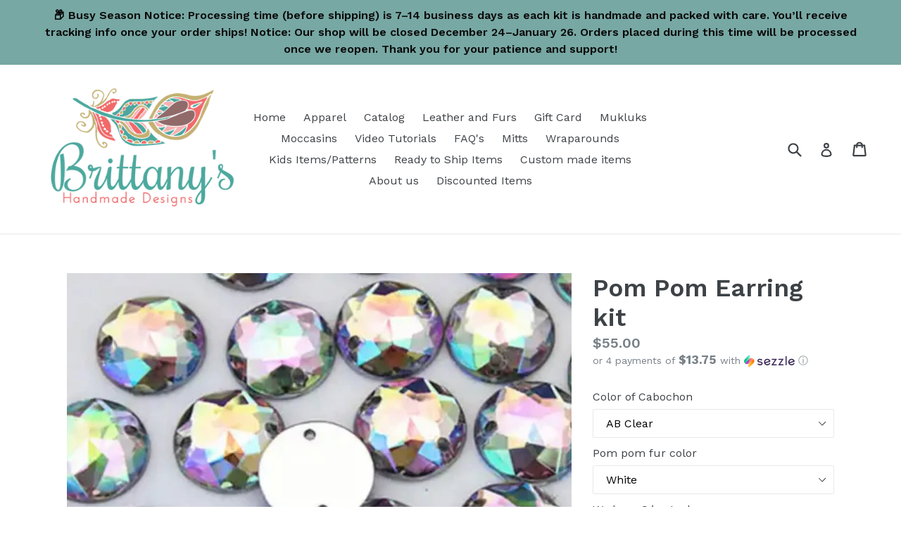

--- FILE ---
content_type: text/html; charset=utf-8
request_url: https://brittanyshandmadedesigns.com/products/pom-pom-earring-kit
body_size: 35411
content:
<!doctype html>
<!--[if IE 9]> <html class="ie9 no-js" lang="en"> <![endif]-->
<!--[if (gt IE 9)|!(IE)]><!--> <html class="no-js" lang="en"> <!--<![endif]-->
<head>
  <meta charset="utf-8">
  <meta http-equiv="X-UA-Compatible" content="IE=edge,chrome=1">
  <meta name="viewport" content="width=device-width,initial-scale=1">
  <meta name="theme-color" content="#7796a8">
  <link rel="canonical" href="https://brittanyshandmadedesigns.com/products/pom-pom-earring-kit">

  
    <link rel="shortcut icon" href="//brittanyshandmadedesigns.com/cdn/shop/files/BrittanysHandmadeDesigns_32x32.jpg?v=1613155017" type="image/png">
  

  
  <title>
    Pom Pom Earring kit
    
    
    
      &ndash; Brittany&#39;s Handmade Designs
    
  </title>

  
    <meta name="description" content="This is a kit to make a pair of Beaded Rabbit fur pom pom Earrings!  This kit comes with a standard crystal cabochon center, if you’d like a glass or different design please purchase that separately from our website it has a separate listing. Each kit includes a video tutorial sent by email (please check spam folder as">
  

  <!-- /snippets/social-meta-tags.liquid -->
<meta property="og:site_name" content="Brittany&#39;s Handmade Designs">
<meta property="og:url" content="https://brittanyshandmadedesigns.com/products/pom-pom-earring-kit">
<meta property="og:title" content="Pom Pom Earring kit">
<meta property="og:type" content="product">
<meta property="og:description" content="This is a kit to make a pair of Beaded Rabbit fur pom pom Earrings!  This kit comes with a standard crystal cabochon center, if you’d like a glass or different design please purchase that separately from our website it has a separate listing. Each kit includes a video tutorial sent by email (please check spam folder as"><meta property="og:price:amount" content="55.00">
  <meta property="og:price:currency" content="CAD"><meta property="og:image" content="http://brittanyshandmadedesigns.com/cdn/shop/files/image_42b12510-fbfb-420a-872c-b1108fe903ab_1024x1024.jpg?v=1690148278"><meta property="og:image" content="http://brittanyshandmadedesigns.com/cdn/shop/files/image_8d659f9f-da8b-4e23-9df3-543e58bf5fbc_1024x1024.jpg?v=1690148281"><meta property="og:image" content="http://brittanyshandmadedesigns.com/cdn/shop/files/image_84643d30-2aa3-49d8-9477-2a023f130465_1024x1024.jpg?v=1690148281">
<meta property="og:image:secure_url" content="https://brittanyshandmadedesigns.com/cdn/shop/files/image_42b12510-fbfb-420a-872c-b1108fe903ab_1024x1024.jpg?v=1690148278"><meta property="og:image:secure_url" content="https://brittanyshandmadedesigns.com/cdn/shop/files/image_8d659f9f-da8b-4e23-9df3-543e58bf5fbc_1024x1024.jpg?v=1690148281"><meta property="og:image:secure_url" content="https://brittanyshandmadedesigns.com/cdn/shop/files/image_84643d30-2aa3-49d8-9477-2a023f130465_1024x1024.jpg?v=1690148281">

<meta name="twitter:site" content="@">
<meta name="twitter:card" content="summary_large_image">
<meta name="twitter:title" content="Pom Pom Earring kit">
<meta name="twitter:description" content="This is a kit to make a pair of Beaded Rabbit fur pom pom Earrings!  This kit comes with a standard crystal cabochon center, if you’d like a glass or different design please purchase that separately from our website it has a separate listing. Each kit includes a video tutorial sent by email (please check spam folder as">


  <link href="//brittanyshandmadedesigns.com/cdn/shop/t/3/assets/theme.scss.css?v=81060946456706911641766694515" rel="stylesheet" type="text/css" media="all" />
  

  <link href="//fonts.googleapis.com/css?family=Work+Sans:400,700" rel="stylesheet" type="text/css" media="all" />


  

    <link href="//fonts.googleapis.com/css?family=Work+Sans:600" rel="stylesheet" type="text/css" media="all" />
  



  <script>
    var theme = {
      strings: {
        addToCart: "Add to cart",
        soldOut: "Sold out",
        unavailable: "Unavailable",
        showMore: "Show More",
        showLess: "Show Less",
        addressError: "Error looking up that address",
        addressNoResults: "No results for that address",
        addressQueryLimit: "You have exceeded the Google API usage limit. Consider upgrading to a \u003ca href=\"https:\/\/developers.google.com\/maps\/premium\/usage-limits\"\u003ePremium Plan\u003c\/a\u003e.",
        authError: "There was a problem authenticating your Google Maps account."
      },
      moneyFormat: "${{amount}}"
    }

    document.documentElement.className = document.documentElement.className.replace('no-js', 'js');
  </script>

  <!--[if (lte IE 9) ]><script src="//brittanyshandmadedesigns.com/cdn/shop/t/3/assets/match-media.min.js?v=22265819453975888031723013760" type="text/javascript"></script><![endif]-->

  

  <!--[if (gt IE 9)|!(IE)]><!--><script src="//brittanyshandmadedesigns.com/cdn/shop/t/3/assets/lazysizes.js?v=68441465964607740661723013760" async="async"></script><!--<![endif]-->
  <!--[if lte IE 9]><script src="//brittanyshandmadedesigns.com/cdn/shop/t/3/assets/lazysizes.min.js?v=323"></script><![endif]-->

  <!--[if (gt IE 9)|!(IE)]><!--><script src="//brittanyshandmadedesigns.com/cdn/shop/t/3/assets/vendor.js?v=136118274122071307521723013760" defer="defer"></script><!--<![endif]-->
  <!--[if lte IE 9]><script src="//brittanyshandmadedesigns.com/cdn/shop/t/3/assets/vendor.js?v=136118274122071307521723013760"></script><![endif]-->

  <!--[if (gt IE 9)|!(IE)]><!--><script src="//brittanyshandmadedesigns.com/cdn/shop/t/3/assets/theme.js?v=122146689679302969581723015154" defer="defer"></script><!--<![endif]-->
  <!--[if lte IE 9]><script src="//brittanyshandmadedesigns.com/cdn/shop/t/3/assets/theme.js?v=122146689679302969581723015154"></script><![endif]-->

  <script>window.performance && window.performance.mark && window.performance.mark('shopify.content_for_header.start');</script><meta name="facebook-domain-verification" content="5sdnmlj2m1v5luk7rmkb8oxbceaelc">
<meta id="shopify-digital-wallet" name="shopify-digital-wallet" content="/23364183/digital_wallets/dialog">
<meta name="shopify-checkout-api-token" content="118af5e83c1b0f2f88783c7c9614f88b">
<meta id="in-context-paypal-metadata" data-shop-id="23364183" data-venmo-supported="false" data-environment="production" data-locale="en_US" data-paypal-v4="true" data-currency="CAD">
<link rel="alternate" type="application/json+oembed" href="https://brittanyshandmadedesigns.com/products/pom-pom-earring-kit.oembed">
<script async="async" src="/checkouts/internal/preloads.js?locale=en-CA"></script>
<link rel="preconnect" href="https://shop.app" crossorigin="anonymous">
<script async="async" src="https://shop.app/checkouts/internal/preloads.js?locale=en-CA&shop_id=23364183" crossorigin="anonymous"></script>
<script id="apple-pay-shop-capabilities" type="application/json">{"shopId":23364183,"countryCode":"CA","currencyCode":"CAD","merchantCapabilities":["supports3DS"],"merchantId":"gid:\/\/shopify\/Shop\/23364183","merchantName":"Brittany's Handmade Designs","requiredBillingContactFields":["postalAddress","email","phone"],"requiredShippingContactFields":["postalAddress","email","phone"],"shippingType":"shipping","supportedNetworks":["visa","masterCard","amex","discover","interac","jcb"],"total":{"type":"pending","label":"Brittany's Handmade Designs","amount":"1.00"},"shopifyPaymentsEnabled":true,"supportsSubscriptions":true}</script>
<script id="shopify-features" type="application/json">{"accessToken":"118af5e83c1b0f2f88783c7c9614f88b","betas":["rich-media-storefront-analytics"],"domain":"brittanyshandmadedesigns.com","predictiveSearch":true,"shopId":23364183,"locale":"en"}</script>
<script>var Shopify = Shopify || {};
Shopify.shop = "brittanys-handmade-designs.myshopify.com";
Shopify.locale = "en";
Shopify.currency = {"active":"CAD","rate":"1.0"};
Shopify.country = "CA";
Shopify.theme = {"name":"Copy of debut","id":138203365551,"schema_name":"Debut","schema_version":"1.6.3","theme_store_id":796,"role":"main"};
Shopify.theme.handle = "null";
Shopify.theme.style = {"id":null,"handle":null};
Shopify.cdnHost = "brittanyshandmadedesigns.com/cdn";
Shopify.routes = Shopify.routes || {};
Shopify.routes.root = "/";</script>
<script type="module">!function(o){(o.Shopify=o.Shopify||{}).modules=!0}(window);</script>
<script>!function(o){function n(){var o=[];function n(){o.push(Array.prototype.slice.apply(arguments))}return n.q=o,n}var t=o.Shopify=o.Shopify||{};t.loadFeatures=n(),t.autoloadFeatures=n()}(window);</script>
<script>
  window.ShopifyPay = window.ShopifyPay || {};
  window.ShopifyPay.apiHost = "shop.app\/pay";
  window.ShopifyPay.redirectState = null;
</script>
<script id="shop-js-analytics" type="application/json">{"pageType":"product"}</script>
<script defer="defer" async type="module" src="//brittanyshandmadedesigns.com/cdn/shopifycloud/shop-js/modules/v2/client.init-shop-cart-sync_BN7fPSNr.en.esm.js"></script>
<script defer="defer" async type="module" src="//brittanyshandmadedesigns.com/cdn/shopifycloud/shop-js/modules/v2/chunk.common_Cbph3Kss.esm.js"></script>
<script defer="defer" async type="module" src="//brittanyshandmadedesigns.com/cdn/shopifycloud/shop-js/modules/v2/chunk.modal_DKumMAJ1.esm.js"></script>
<script type="module">
  await import("//brittanyshandmadedesigns.com/cdn/shopifycloud/shop-js/modules/v2/client.init-shop-cart-sync_BN7fPSNr.en.esm.js");
await import("//brittanyshandmadedesigns.com/cdn/shopifycloud/shop-js/modules/v2/chunk.common_Cbph3Kss.esm.js");
await import("//brittanyshandmadedesigns.com/cdn/shopifycloud/shop-js/modules/v2/chunk.modal_DKumMAJ1.esm.js");

  window.Shopify.SignInWithShop?.initShopCartSync?.({"fedCMEnabled":true,"windoidEnabled":true});

</script>
<script>
  window.Shopify = window.Shopify || {};
  if (!window.Shopify.featureAssets) window.Shopify.featureAssets = {};
  window.Shopify.featureAssets['shop-js'] = {"shop-cart-sync":["modules/v2/client.shop-cart-sync_CJVUk8Jm.en.esm.js","modules/v2/chunk.common_Cbph3Kss.esm.js","modules/v2/chunk.modal_DKumMAJ1.esm.js"],"init-fed-cm":["modules/v2/client.init-fed-cm_7Fvt41F4.en.esm.js","modules/v2/chunk.common_Cbph3Kss.esm.js","modules/v2/chunk.modal_DKumMAJ1.esm.js"],"init-shop-email-lookup-coordinator":["modules/v2/client.init-shop-email-lookup-coordinator_Cc088_bR.en.esm.js","modules/v2/chunk.common_Cbph3Kss.esm.js","modules/v2/chunk.modal_DKumMAJ1.esm.js"],"init-windoid":["modules/v2/client.init-windoid_hPopwJRj.en.esm.js","modules/v2/chunk.common_Cbph3Kss.esm.js","modules/v2/chunk.modal_DKumMAJ1.esm.js"],"shop-button":["modules/v2/client.shop-button_B0jaPSNF.en.esm.js","modules/v2/chunk.common_Cbph3Kss.esm.js","modules/v2/chunk.modal_DKumMAJ1.esm.js"],"shop-cash-offers":["modules/v2/client.shop-cash-offers_DPIskqss.en.esm.js","modules/v2/chunk.common_Cbph3Kss.esm.js","modules/v2/chunk.modal_DKumMAJ1.esm.js"],"shop-toast-manager":["modules/v2/client.shop-toast-manager_CK7RT69O.en.esm.js","modules/v2/chunk.common_Cbph3Kss.esm.js","modules/v2/chunk.modal_DKumMAJ1.esm.js"],"init-shop-cart-sync":["modules/v2/client.init-shop-cart-sync_BN7fPSNr.en.esm.js","modules/v2/chunk.common_Cbph3Kss.esm.js","modules/v2/chunk.modal_DKumMAJ1.esm.js"],"init-customer-accounts-sign-up":["modules/v2/client.init-customer-accounts-sign-up_CfPf4CXf.en.esm.js","modules/v2/client.shop-login-button_DeIztwXF.en.esm.js","modules/v2/chunk.common_Cbph3Kss.esm.js","modules/v2/chunk.modal_DKumMAJ1.esm.js"],"pay-button":["modules/v2/client.pay-button_CgIwFSYN.en.esm.js","modules/v2/chunk.common_Cbph3Kss.esm.js","modules/v2/chunk.modal_DKumMAJ1.esm.js"],"init-customer-accounts":["modules/v2/client.init-customer-accounts_DQ3x16JI.en.esm.js","modules/v2/client.shop-login-button_DeIztwXF.en.esm.js","modules/v2/chunk.common_Cbph3Kss.esm.js","modules/v2/chunk.modal_DKumMAJ1.esm.js"],"avatar":["modules/v2/client.avatar_BTnouDA3.en.esm.js"],"init-shop-for-new-customer-accounts":["modules/v2/client.init-shop-for-new-customer-accounts_CsZy_esa.en.esm.js","modules/v2/client.shop-login-button_DeIztwXF.en.esm.js","modules/v2/chunk.common_Cbph3Kss.esm.js","modules/v2/chunk.modal_DKumMAJ1.esm.js"],"shop-follow-button":["modules/v2/client.shop-follow-button_BRMJjgGd.en.esm.js","modules/v2/chunk.common_Cbph3Kss.esm.js","modules/v2/chunk.modal_DKumMAJ1.esm.js"],"checkout-modal":["modules/v2/client.checkout-modal_B9Drz_yf.en.esm.js","modules/v2/chunk.common_Cbph3Kss.esm.js","modules/v2/chunk.modal_DKumMAJ1.esm.js"],"shop-login-button":["modules/v2/client.shop-login-button_DeIztwXF.en.esm.js","modules/v2/chunk.common_Cbph3Kss.esm.js","modules/v2/chunk.modal_DKumMAJ1.esm.js"],"lead-capture":["modules/v2/client.lead-capture_DXYzFM3R.en.esm.js","modules/v2/chunk.common_Cbph3Kss.esm.js","modules/v2/chunk.modal_DKumMAJ1.esm.js"],"shop-login":["modules/v2/client.shop-login_CA5pJqmO.en.esm.js","modules/v2/chunk.common_Cbph3Kss.esm.js","modules/v2/chunk.modal_DKumMAJ1.esm.js"],"payment-terms":["modules/v2/client.payment-terms_BxzfvcZJ.en.esm.js","modules/v2/chunk.common_Cbph3Kss.esm.js","modules/v2/chunk.modal_DKumMAJ1.esm.js"]};
</script>
<script>(function() {
  var isLoaded = false;
  function asyncLoad() {
    if (isLoaded) return;
    isLoaded = true;
    var urls = ["https:\/\/loox.io\/widget\/EJbNN780W9\/loox.1614111763374.js?shop=brittanys-handmade-designs.myshopify.com"];
    for (var i = 0; i < urls.length; i++) {
      var s = document.createElement('script');
      s.type = 'text/javascript';
      s.async = true;
      s.src = urls[i];
      var x = document.getElementsByTagName('script')[0];
      x.parentNode.insertBefore(s, x);
    }
  };
  if(window.attachEvent) {
    window.attachEvent('onload', asyncLoad);
  } else {
    window.addEventListener('load', asyncLoad, false);
  }
})();</script>
<script id="__st">var __st={"a":23364183,"offset":-21600,"reqid":"e199967e-f88b-4ae8-869d-94d5735c7158-1769900560","pageurl":"brittanyshandmadedesigns.com\/products\/pom-pom-earring-kit","u":"b09f7dfff4fb","p":"product","rtyp":"product","rid":7585818116271};</script>
<script>window.ShopifyPaypalV4VisibilityTracking = true;</script>
<script id="captcha-bootstrap">!function(){'use strict';const t='contact',e='account',n='new_comment',o=[[t,t],['blogs',n],['comments',n],[t,'customer']],c=[[e,'customer_login'],[e,'guest_login'],[e,'recover_customer_password'],[e,'create_customer']],r=t=>t.map((([t,e])=>`form[action*='/${t}']:not([data-nocaptcha='true']) input[name='form_type'][value='${e}']`)).join(','),a=t=>()=>t?[...document.querySelectorAll(t)].map((t=>t.form)):[];function s(){const t=[...o],e=r(t);return a(e)}const i='password',u='form_key',d=['recaptcha-v3-token','g-recaptcha-response','h-captcha-response',i],f=()=>{try{return window.sessionStorage}catch{return}},m='__shopify_v',_=t=>t.elements[u];function p(t,e,n=!1){try{const o=window.sessionStorage,c=JSON.parse(o.getItem(e)),{data:r}=function(t){const{data:e,action:n}=t;return t[m]||n?{data:e,action:n}:{data:t,action:n}}(c);for(const[e,n]of Object.entries(r))t.elements[e]&&(t.elements[e].value=n);n&&o.removeItem(e)}catch(o){console.error('form repopulation failed',{error:o})}}const l='form_type',E='cptcha';function T(t){t.dataset[E]=!0}const w=window,h=w.document,L='Shopify',v='ce_forms',y='captcha';let A=!1;((t,e)=>{const n=(g='f06e6c50-85a8-45c8-87d0-21a2b65856fe',I='https://cdn.shopify.com/shopifycloud/storefront-forms-hcaptcha/ce_storefront_forms_captcha_hcaptcha.v1.5.2.iife.js',D={infoText:'Protected by hCaptcha',privacyText:'Privacy',termsText:'Terms'},(t,e,n)=>{const o=w[L][v],c=o.bindForm;if(c)return c(t,g,e,D).then(n);var r;o.q.push([[t,g,e,D],n]),r=I,A||(h.body.append(Object.assign(h.createElement('script'),{id:'captcha-provider',async:!0,src:r})),A=!0)});var g,I,D;w[L]=w[L]||{},w[L][v]=w[L][v]||{},w[L][v].q=[],w[L][y]=w[L][y]||{},w[L][y].protect=function(t,e){n(t,void 0,e),T(t)},Object.freeze(w[L][y]),function(t,e,n,w,h,L){const[v,y,A,g]=function(t,e,n){const i=e?o:[],u=t?c:[],d=[...i,...u],f=r(d),m=r(i),_=r(d.filter((([t,e])=>n.includes(e))));return[a(f),a(m),a(_),s()]}(w,h,L),I=t=>{const e=t.target;return e instanceof HTMLFormElement?e:e&&e.form},D=t=>v().includes(t);t.addEventListener('submit',(t=>{const e=I(t);if(!e)return;const n=D(e)&&!e.dataset.hcaptchaBound&&!e.dataset.recaptchaBound,o=_(e),c=g().includes(e)&&(!o||!o.value);(n||c)&&t.preventDefault(),c&&!n&&(function(t){try{if(!f())return;!function(t){const e=f();if(!e)return;const n=_(t);if(!n)return;const o=n.value;o&&e.removeItem(o)}(t);const e=Array.from(Array(32),(()=>Math.random().toString(36)[2])).join('');!function(t,e){_(t)||t.append(Object.assign(document.createElement('input'),{type:'hidden',name:u})),t.elements[u].value=e}(t,e),function(t,e){const n=f();if(!n)return;const o=[...t.querySelectorAll(`input[type='${i}']`)].map((({name:t})=>t)),c=[...d,...o],r={};for(const[a,s]of new FormData(t).entries())c.includes(a)||(r[a]=s);n.setItem(e,JSON.stringify({[m]:1,action:t.action,data:r}))}(t,e)}catch(e){console.error('failed to persist form',e)}}(e),e.submit())}));const S=(t,e)=>{t&&!t.dataset[E]&&(n(t,e.some((e=>e===t))),T(t))};for(const o of['focusin','change'])t.addEventListener(o,(t=>{const e=I(t);D(e)&&S(e,y())}));const B=e.get('form_key'),M=e.get(l),P=B&&M;t.addEventListener('DOMContentLoaded',(()=>{const t=y();if(P)for(const e of t)e.elements[l].value===M&&p(e,B);[...new Set([...A(),...v().filter((t=>'true'===t.dataset.shopifyCaptcha))])].forEach((e=>S(e,t)))}))}(h,new URLSearchParams(w.location.search),n,t,e,['guest_login'])})(!0,!0)}();</script>
<script integrity="sha256-4kQ18oKyAcykRKYeNunJcIwy7WH5gtpwJnB7kiuLZ1E=" data-source-attribution="shopify.loadfeatures" defer="defer" src="//brittanyshandmadedesigns.com/cdn/shopifycloud/storefront/assets/storefront/load_feature-a0a9edcb.js" crossorigin="anonymous"></script>
<script crossorigin="anonymous" defer="defer" src="//brittanyshandmadedesigns.com/cdn/shopifycloud/storefront/assets/shopify_pay/storefront-65b4c6d7.js?v=20250812"></script>
<script data-source-attribution="shopify.dynamic_checkout.dynamic.init">var Shopify=Shopify||{};Shopify.PaymentButton=Shopify.PaymentButton||{isStorefrontPortableWallets:!0,init:function(){window.Shopify.PaymentButton.init=function(){};var t=document.createElement("script");t.src="https://brittanyshandmadedesigns.com/cdn/shopifycloud/portable-wallets/latest/portable-wallets.en.js",t.type="module",document.head.appendChild(t)}};
</script>
<script data-source-attribution="shopify.dynamic_checkout.buyer_consent">
  function portableWalletsHideBuyerConsent(e){var t=document.getElementById("shopify-buyer-consent"),n=document.getElementById("shopify-subscription-policy-button");t&&n&&(t.classList.add("hidden"),t.setAttribute("aria-hidden","true"),n.removeEventListener("click",e))}function portableWalletsShowBuyerConsent(e){var t=document.getElementById("shopify-buyer-consent"),n=document.getElementById("shopify-subscription-policy-button");t&&n&&(t.classList.remove("hidden"),t.removeAttribute("aria-hidden"),n.addEventListener("click",e))}window.Shopify?.PaymentButton&&(window.Shopify.PaymentButton.hideBuyerConsent=portableWalletsHideBuyerConsent,window.Shopify.PaymentButton.showBuyerConsent=portableWalletsShowBuyerConsent);
</script>
<script data-source-attribution="shopify.dynamic_checkout.cart.bootstrap">document.addEventListener("DOMContentLoaded",(function(){function t(){return document.querySelector("shopify-accelerated-checkout-cart, shopify-accelerated-checkout")}if(t())Shopify.PaymentButton.init();else{new MutationObserver((function(e,n){t()&&(Shopify.PaymentButton.init(),n.disconnect())})).observe(document.body,{childList:!0,subtree:!0})}}));
</script>
<link id="shopify-accelerated-checkout-styles" rel="stylesheet" media="screen" href="https://brittanyshandmadedesigns.com/cdn/shopifycloud/portable-wallets/latest/accelerated-checkout-backwards-compat.css" crossorigin="anonymous">
<style id="shopify-accelerated-checkout-cart">
        #shopify-buyer-consent {
  margin-top: 1em;
  display: inline-block;
  width: 100%;
}

#shopify-buyer-consent.hidden {
  display: none;
}

#shopify-subscription-policy-button {
  background: none;
  border: none;
  padding: 0;
  text-decoration: underline;
  font-size: inherit;
  cursor: pointer;
}

#shopify-subscription-policy-button::before {
  box-shadow: none;
}

      </style>

<script>window.performance && window.performance.mark && window.performance.mark('shopify.content_for_header.end');</script>


<!-- BeginShopPopAddon --><script>  Shopify.shopPopSettings = {"proof_enabled":false,"proof_show_add_to_cart":true,"proof_mobile_enabled":true,"proof_mobile_position":"Bottom","proof_desktop_position":"Bottom Left","proof_show_on_product_page":true,"proof_hide_notification_after":30,"proof_display_time":6,"proof_interval_time":5,"proof_order_random":false,"proof_fetch_count":30,"proof_cycle":true,"proof_anonymize":true,"proof_anonymize_text":null,"proof_hours_before_obscure":48,"proof_sequential":true,"proof_top":10,"proof_left":10,"proof_right":10,"proof_bottom":10,"proof_background_color":"#FFFFFF","proof_font_color":"#000000","proof_custom_css":null,"proof_border_radius":40,"proof_first_interval_time":1,"proof_locale":"en"};</script><!-- EndShopPopAddon -->

	  
<!-- RYVIU APP :: Settings global -->	
    <script> var ryviu_global_settings = {"design_settings":{"client_theme":"default","date":"timeago","colection":true,"no_review":true,"reviews_per_page":"10","sort":"late","verify_reply":true,"verify_review":true,"defaultDate":"timeago","showing":30,"timeAgo":true,"no_number":false,"defautDate":"timeago"},"form":{"colorTitle":"#696969","colorInput":"#464646","colorNotice":"#dd2c00","colorStarForm":"#ececec","starActivecolor":"#fdbc00","colorSubmit":"#ffffff","backgroundSubmit":"#00aeef","showtitleForm":true,"showTitle":true,"autoPublish":true,"loadAfterContentLoaded":true,"titleName":"Your Name","placeholderName":"John Smith","titleForm":"Rate Us","titleSuccess":"Thank you! Your review is submited.","noticeName":"Your name is required field","titleEmail":"Your Email","placeholderEmail":"example@yourdomain.com","noticeEmail":"Your email is required and valid email","titleSubject":"Review Title","placeholderSubject":"Look great","noticeSubject":"Title is required field","titleMessenger":"Review Content","noticeMessenger":"Your review is required field","placeholderMessenger":"Write something","titleSubmit":"Submit Your Review"},"import_settings":{"disable_empty_reviews":true,"disable_less_reviews":3,"inCountries":[],"nameAuto":true,"number_export":20,"only_images":false,"remove_text":"","translate":true,"formatName":"random"},"mail_settings":{"enableOrderHook":false,"autoSendRequest":false,"requestReviewTemplate":"default","questionTemplate":"default","replyTemplate":"default","newReviewNotice":false,"notiToCustomer":false,"notiToAdmin":false,"email_from_name":"Ryviu"},"questions":{"answer_form":"Your answers","answer_text":"Answer question","ask_community_text":"Ask the community","by_text":"Author","community_text":"Ask the community here","des_form":"Ask a question to the community here","email_form":"Your Email Address","helpful_text":"Most helpful","input_text":"Have a question? Search for answers","name_form":"Your Name","newest_text":"Latest New","notice_form":"Complete before submitting","of_text":"of","on_text":"on","placeholder_answer_form":"Answer is a required field!","placeholder_question_form":"Question is a required field!","question_answer_form":"Question","question_form":"Your question","questions_text":"questions","showing_text":"Show","submit_answer_form":"Send a reply","submit_form":"Send a question","titleCustomer":"","title_answer_form":"Answer question","title_form":"No answer found?","write_question_text":"Ask a question"},"review_widget":{"star":1,"hidedate":false,"noreview":true,"showspam":true,"style":"style2","order_by":"late","starStyle":"style1","starActiveStyle":"style1","starcolor":"#e6e6e6","dateSelect":"dateDefaut","title":true,"noavatar":false,"nostars":false,"customDate":"dd\/MM\/yy","starActivecolor":"#fdbc00","colorTitle":"#6c8187","colorAvatar":"#f8f8f8","colorWrite":"#ffffff","backgroundWrite":"#ffb102","colorVerified":"#05d92d","nowrite":false,"disablePurchase":false,"disableWidget":false,"disableReply":false,"disableHelpul":false,"nolastname":false,"hideFlag":false,"payment_type":"Monthly","reviewText":"review","outofText":"out of","starsText":"stars","helpulText":"Is this helpful?","ryplyText":"Comment","latestText":"Latest","oldestText":"Oldest","tstar5":"Excellent","tstar4":"Very Good","tstar3":"Average","tstar2":"Poor","tstar1":"Terrible","showingText":"Showing","ofText":"of","reviewsText":"reviews","noReviews":"No reviews","firstReview":"Write a first review now","showText":"Show:","sortbyText":"Sort by:","titleWrite":"Write a review","textVerified":"Verified Purchase","titleCustomer":"Customer Reviews","backgroundRyviu":"transparent","paddingTop":"0","paddingLeft":"0","paddingRight":"0","paddingBottom":"0","borderWidth":"0","borderStyle":"solid","borderColor":"#ffffff","show_title_customer":false,"filter_reviews":"all","filter_reviews_local":"US","random_from":0,"random_to":20,"starHeight":13}};</script>
<!-- RYVIU APP -->

	<script>var loox_global_hash = '1769441483916';</script><script>var loox_pop_active = true;var loox_pop_display = {"home_page":true,"product_page":true,"cart_page":true,"other_pages":true};</script><style>.loox-reviews-default { max-width: 1200px; margin: 0 auto; }.loox-rating .loox-icon { color:#000000; }
:root { --lxs-rating-icon-color: #000000; }</style>
<link href="https://monorail-edge.shopifysvc.com" rel="dns-prefetch">
<script>(function(){if ("sendBeacon" in navigator && "performance" in window) {try {var session_token_from_headers = performance.getEntriesByType('navigation')[0].serverTiming.find(x => x.name == '_s').description;} catch {var session_token_from_headers = undefined;}var session_cookie_matches = document.cookie.match(/_shopify_s=([^;]*)/);var session_token_from_cookie = session_cookie_matches && session_cookie_matches.length === 2 ? session_cookie_matches[1] : "";var session_token = session_token_from_headers || session_token_from_cookie || "";function handle_abandonment_event(e) {var entries = performance.getEntries().filter(function(entry) {return /monorail-edge.shopifysvc.com/.test(entry.name);});if (!window.abandonment_tracked && entries.length === 0) {window.abandonment_tracked = true;var currentMs = Date.now();var navigation_start = performance.timing.navigationStart;var payload = {shop_id: 23364183,url: window.location.href,navigation_start,duration: currentMs - navigation_start,session_token,page_type: "product"};window.navigator.sendBeacon("https://monorail-edge.shopifysvc.com/v1/produce", JSON.stringify({schema_id: "online_store_buyer_site_abandonment/1.1",payload: payload,metadata: {event_created_at_ms: currentMs,event_sent_at_ms: currentMs}}));}}window.addEventListener('pagehide', handle_abandonment_event);}}());</script>
<script id="web-pixels-manager-setup">(function e(e,d,r,n,o){if(void 0===o&&(o={}),!Boolean(null===(a=null===(i=window.Shopify)||void 0===i?void 0:i.analytics)||void 0===a?void 0:a.replayQueue)){var i,a;window.Shopify=window.Shopify||{};var t=window.Shopify;t.analytics=t.analytics||{};var s=t.analytics;s.replayQueue=[],s.publish=function(e,d,r){return s.replayQueue.push([e,d,r]),!0};try{self.performance.mark("wpm:start")}catch(e){}var l=function(){var e={modern:/Edge?\/(1{2}[4-9]|1[2-9]\d|[2-9]\d{2}|\d{4,})\.\d+(\.\d+|)|Firefox\/(1{2}[4-9]|1[2-9]\d|[2-9]\d{2}|\d{4,})\.\d+(\.\d+|)|Chrom(ium|e)\/(9{2}|\d{3,})\.\d+(\.\d+|)|(Maci|X1{2}).+ Version\/(15\.\d+|(1[6-9]|[2-9]\d|\d{3,})\.\d+)([,.]\d+|)( \(\w+\)|)( Mobile\/\w+|) Safari\/|Chrome.+OPR\/(9{2}|\d{3,})\.\d+\.\d+|(CPU[ +]OS|iPhone[ +]OS|CPU[ +]iPhone|CPU IPhone OS|CPU iPad OS)[ +]+(15[._]\d+|(1[6-9]|[2-9]\d|\d{3,})[._]\d+)([._]\d+|)|Android:?[ /-](13[3-9]|1[4-9]\d|[2-9]\d{2}|\d{4,})(\.\d+|)(\.\d+|)|Android.+Firefox\/(13[5-9]|1[4-9]\d|[2-9]\d{2}|\d{4,})\.\d+(\.\d+|)|Android.+Chrom(ium|e)\/(13[3-9]|1[4-9]\d|[2-9]\d{2}|\d{4,})\.\d+(\.\d+|)|SamsungBrowser\/([2-9]\d|\d{3,})\.\d+/,legacy:/Edge?\/(1[6-9]|[2-9]\d|\d{3,})\.\d+(\.\d+|)|Firefox\/(5[4-9]|[6-9]\d|\d{3,})\.\d+(\.\d+|)|Chrom(ium|e)\/(5[1-9]|[6-9]\d|\d{3,})\.\d+(\.\d+|)([\d.]+$|.*Safari\/(?![\d.]+ Edge\/[\d.]+$))|(Maci|X1{2}).+ Version\/(10\.\d+|(1[1-9]|[2-9]\d|\d{3,})\.\d+)([,.]\d+|)( \(\w+\)|)( Mobile\/\w+|) Safari\/|Chrome.+OPR\/(3[89]|[4-9]\d|\d{3,})\.\d+\.\d+|(CPU[ +]OS|iPhone[ +]OS|CPU[ +]iPhone|CPU IPhone OS|CPU iPad OS)[ +]+(10[._]\d+|(1[1-9]|[2-9]\d|\d{3,})[._]\d+)([._]\d+|)|Android:?[ /-](13[3-9]|1[4-9]\d|[2-9]\d{2}|\d{4,})(\.\d+|)(\.\d+|)|Mobile Safari.+OPR\/([89]\d|\d{3,})\.\d+\.\d+|Android.+Firefox\/(13[5-9]|1[4-9]\d|[2-9]\d{2}|\d{4,})\.\d+(\.\d+|)|Android.+Chrom(ium|e)\/(13[3-9]|1[4-9]\d|[2-9]\d{2}|\d{4,})\.\d+(\.\d+|)|Android.+(UC? ?Browser|UCWEB|U3)[ /]?(15\.([5-9]|\d{2,})|(1[6-9]|[2-9]\d|\d{3,})\.\d+)\.\d+|SamsungBrowser\/(5\.\d+|([6-9]|\d{2,})\.\d+)|Android.+MQ{2}Browser\/(14(\.(9|\d{2,})|)|(1[5-9]|[2-9]\d|\d{3,})(\.\d+|))(\.\d+|)|K[Aa][Ii]OS\/(3\.\d+|([4-9]|\d{2,})\.\d+)(\.\d+|)/},d=e.modern,r=e.legacy,n=navigator.userAgent;return n.match(d)?"modern":n.match(r)?"legacy":"unknown"}(),u="modern"===l?"modern":"legacy",c=(null!=n?n:{modern:"",legacy:""})[u],f=function(e){return[e.baseUrl,"/wpm","/b",e.hashVersion,"modern"===e.buildTarget?"m":"l",".js"].join("")}({baseUrl:d,hashVersion:r,buildTarget:u}),m=function(e){var d=e.version,r=e.bundleTarget,n=e.surface,o=e.pageUrl,i=e.monorailEndpoint;return{emit:function(e){var a=e.status,t=e.errorMsg,s=(new Date).getTime(),l=JSON.stringify({metadata:{event_sent_at_ms:s},events:[{schema_id:"web_pixels_manager_load/3.1",payload:{version:d,bundle_target:r,page_url:o,status:a,surface:n,error_msg:t},metadata:{event_created_at_ms:s}}]});if(!i)return console&&console.warn&&console.warn("[Web Pixels Manager] No Monorail endpoint provided, skipping logging."),!1;try{return self.navigator.sendBeacon.bind(self.navigator)(i,l)}catch(e){}var u=new XMLHttpRequest;try{return u.open("POST",i,!0),u.setRequestHeader("Content-Type","text/plain"),u.send(l),!0}catch(e){return console&&console.warn&&console.warn("[Web Pixels Manager] Got an unhandled error while logging to Monorail."),!1}}}}({version:r,bundleTarget:l,surface:e.surface,pageUrl:self.location.href,monorailEndpoint:e.monorailEndpoint});try{o.browserTarget=l,function(e){var d=e.src,r=e.async,n=void 0===r||r,o=e.onload,i=e.onerror,a=e.sri,t=e.scriptDataAttributes,s=void 0===t?{}:t,l=document.createElement("script"),u=document.querySelector("head"),c=document.querySelector("body");if(l.async=n,l.src=d,a&&(l.integrity=a,l.crossOrigin="anonymous"),s)for(var f in s)if(Object.prototype.hasOwnProperty.call(s,f))try{l.dataset[f]=s[f]}catch(e){}if(o&&l.addEventListener("load",o),i&&l.addEventListener("error",i),u)u.appendChild(l);else{if(!c)throw new Error("Did not find a head or body element to append the script");c.appendChild(l)}}({src:f,async:!0,onload:function(){if(!function(){var e,d;return Boolean(null===(d=null===(e=window.Shopify)||void 0===e?void 0:e.analytics)||void 0===d?void 0:d.initialized)}()){var d=window.webPixelsManager.init(e)||void 0;if(d){var r=window.Shopify.analytics;r.replayQueue.forEach((function(e){var r=e[0],n=e[1],o=e[2];d.publishCustomEvent(r,n,o)})),r.replayQueue=[],r.publish=d.publishCustomEvent,r.visitor=d.visitor,r.initialized=!0}}},onerror:function(){return m.emit({status:"failed",errorMsg:"".concat(f," has failed to load")})},sri:function(e){var d=/^sha384-[A-Za-z0-9+/=]+$/;return"string"==typeof e&&d.test(e)}(c)?c:"",scriptDataAttributes:o}),m.emit({status:"loading"})}catch(e){m.emit({status:"failed",errorMsg:(null==e?void 0:e.message)||"Unknown error"})}}})({shopId: 23364183,storefrontBaseUrl: "https://brittanyshandmadedesigns.com",extensionsBaseUrl: "https://extensions.shopifycdn.com/cdn/shopifycloud/web-pixels-manager",monorailEndpoint: "https://monorail-edge.shopifysvc.com/unstable/produce_batch",surface: "storefront-renderer",enabledBetaFlags: ["2dca8a86"],webPixelsConfigList: [{"id":"shopify-app-pixel","configuration":"{}","eventPayloadVersion":"v1","runtimeContext":"STRICT","scriptVersion":"0450","apiClientId":"shopify-pixel","type":"APP","privacyPurposes":["ANALYTICS","MARKETING"]},{"id":"shopify-custom-pixel","eventPayloadVersion":"v1","runtimeContext":"LAX","scriptVersion":"0450","apiClientId":"shopify-pixel","type":"CUSTOM","privacyPurposes":["ANALYTICS","MARKETING"]}],isMerchantRequest: false,initData: {"shop":{"name":"Brittany's Handmade Designs","paymentSettings":{"currencyCode":"CAD"},"myshopifyDomain":"brittanys-handmade-designs.myshopify.com","countryCode":"CA","storefrontUrl":"https:\/\/brittanyshandmadedesigns.com"},"customer":null,"cart":null,"checkout":null,"productVariants":[{"price":{"amount":55.0,"currencyCode":"CAD"},"product":{"title":"Pom Pom Earring kit","vendor":"Brittany's Handmade Designs","id":"7585818116271","untranslatedTitle":"Pom Pom Earring kit","url":"\/products\/pom-pom-earring-kit","type":""},"id":"42663429243055","image":{"src":"\/\/brittanyshandmadedesigns.com\/cdn\/shop\/files\/image_53903219-2d7c-484f-8bea-b1568f9df800.jpg?v=1690148282"},"sku":"","title":"AB Clear \/ White","untranslatedTitle":"AB Clear \/ White"},{"price":{"amount":55.0,"currencyCode":"CAD"},"product":{"title":"Pom Pom Earring kit","vendor":"Brittany's Handmade Designs","id":"7585818116271","untranslatedTitle":"Pom Pom Earring kit","url":"\/products\/pom-pom-earring-kit","type":""},"id":"42663429275823","image":{"src":"\/\/brittanyshandmadedesigns.com\/cdn\/shop\/files\/image_53903219-2d7c-484f-8bea-b1568f9df800.jpg?v=1690148282"},"sku":"","title":"AB Clear \/ Black","untranslatedTitle":"AB Clear \/ Black"},{"price":{"amount":55.0,"currencyCode":"CAD"},"product":{"title":"Pom Pom Earring kit","vendor":"Brittany's Handmade Designs","id":"7585818116271","untranslatedTitle":"Pom Pom Earring kit","url":"\/products\/pom-pom-earring-kit","type":""},"id":"42663429308591","image":{"src":"\/\/brittanyshandmadedesigns.com\/cdn\/shop\/files\/image_53903219-2d7c-484f-8bea-b1568f9df800.jpg?v=1690148282"},"sku":"","title":"AB Clear \/ Grey","untranslatedTitle":"AB Clear \/ Grey"},{"price":{"amount":55.0,"currencyCode":"CAD"},"product":{"title":"Pom Pom Earring kit","vendor":"Brittany's Handmade Designs","id":"7585818116271","untranslatedTitle":"Pom Pom Earring kit","url":"\/products\/pom-pom-earring-kit","type":""},"id":"42663429341359","image":{"src":"\/\/brittanyshandmadedesigns.com\/cdn\/shop\/files\/image_53903219-2d7c-484f-8bea-b1568f9df800.jpg?v=1690148282"},"sku":"","title":"AB Clear \/ Brown","untranslatedTitle":"AB Clear \/ Brown"},{"price":{"amount":55.0,"currencyCode":"CAD"},"product":{"title":"Pom Pom Earring kit","vendor":"Brittany's Handmade Designs","id":"7585818116271","untranslatedTitle":"Pom Pom Earring kit","url":"\/products\/pom-pom-earring-kit","type":""},"id":"42663429374127","image":{"src":"\/\/brittanyshandmadedesigns.com\/cdn\/shop\/files\/image_595a8f7d-0074-4387-9bee-080c90ebab4c.jpg?v=1690148284"},"sku":"","title":"Blue \/ White","untranslatedTitle":"Blue \/ White"},{"price":{"amount":55.0,"currencyCode":"CAD"},"product":{"title":"Pom Pom Earring kit","vendor":"Brittany's Handmade Designs","id":"7585818116271","untranslatedTitle":"Pom Pom Earring kit","url":"\/products\/pom-pom-earring-kit","type":""},"id":"42663429406895","image":{"src":"\/\/brittanyshandmadedesigns.com\/cdn\/shop\/files\/image_595a8f7d-0074-4387-9bee-080c90ebab4c.jpg?v=1690148284"},"sku":"","title":"Blue \/ Black","untranslatedTitle":"Blue \/ Black"},{"price":{"amount":55.0,"currencyCode":"CAD"},"product":{"title":"Pom Pom Earring kit","vendor":"Brittany's Handmade Designs","id":"7585818116271","untranslatedTitle":"Pom Pom Earring kit","url":"\/products\/pom-pom-earring-kit","type":""},"id":"42663429439663","image":{"src":"\/\/brittanyshandmadedesigns.com\/cdn\/shop\/files\/image_595a8f7d-0074-4387-9bee-080c90ebab4c.jpg?v=1690148284"},"sku":"","title":"Blue \/ Grey","untranslatedTitle":"Blue \/ Grey"},{"price":{"amount":55.0,"currencyCode":"CAD"},"product":{"title":"Pom Pom Earring kit","vendor":"Brittany's Handmade Designs","id":"7585818116271","untranslatedTitle":"Pom Pom Earring kit","url":"\/products\/pom-pom-earring-kit","type":""},"id":"42663429472431","image":{"src":"\/\/brittanyshandmadedesigns.com\/cdn\/shop\/files\/image_595a8f7d-0074-4387-9bee-080c90ebab4c.jpg?v=1690148284"},"sku":"","title":"Blue \/ Brown","untranslatedTitle":"Blue \/ Brown"},{"price":{"amount":55.0,"currencyCode":"CAD"},"product":{"title":"Pom Pom Earring kit","vendor":"Brittany's Handmade Designs","id":"7585818116271","untranslatedTitle":"Pom Pom Earring kit","url":"\/products\/pom-pom-earring-kit","type":""},"id":"42663429505199","image":{"src":"\/\/brittanyshandmadedesigns.com\/cdn\/shop\/files\/image_cabba569-8c0a-456a-99a5-83f2b170690f.jpg?v=1690148283"},"sku":"","title":"Pink \/ White","untranslatedTitle":"Pink \/ White"},{"price":{"amount":55.0,"currencyCode":"CAD"},"product":{"title":"Pom Pom Earring kit","vendor":"Brittany's Handmade Designs","id":"7585818116271","untranslatedTitle":"Pom Pom Earring kit","url":"\/products\/pom-pom-earring-kit","type":""},"id":"42663429537967","image":{"src":"\/\/brittanyshandmadedesigns.com\/cdn\/shop\/files\/image_cabba569-8c0a-456a-99a5-83f2b170690f.jpg?v=1690148283"},"sku":"","title":"Pink \/ Black","untranslatedTitle":"Pink \/ Black"},{"price":{"amount":55.0,"currencyCode":"CAD"},"product":{"title":"Pom Pom Earring kit","vendor":"Brittany's Handmade Designs","id":"7585818116271","untranslatedTitle":"Pom Pom Earring kit","url":"\/products\/pom-pom-earring-kit","type":""},"id":"42663429570735","image":{"src":"\/\/brittanyshandmadedesigns.com\/cdn\/shop\/files\/image_cabba569-8c0a-456a-99a5-83f2b170690f.jpg?v=1690148283"},"sku":"","title":"Pink \/ Grey","untranslatedTitle":"Pink \/ Grey"},{"price":{"amount":55.0,"currencyCode":"CAD"},"product":{"title":"Pom Pom Earring kit","vendor":"Brittany's Handmade Designs","id":"7585818116271","untranslatedTitle":"Pom Pom Earring kit","url":"\/products\/pom-pom-earring-kit","type":""},"id":"42663429603503","image":{"src":"\/\/brittanyshandmadedesigns.com\/cdn\/shop\/files\/image_cabba569-8c0a-456a-99a5-83f2b170690f.jpg?v=1690148283"},"sku":"","title":"Pink \/ Brown","untranslatedTitle":"Pink \/ Brown"},{"price":{"amount":55.0,"currencyCode":"CAD"},"product":{"title":"Pom Pom Earring kit","vendor":"Brittany's Handmade Designs","id":"7585818116271","untranslatedTitle":"Pom Pom Earring kit","url":"\/products\/pom-pom-earring-kit","type":""},"id":"42663429636271","image":{"src":"\/\/brittanyshandmadedesigns.com\/cdn\/shop\/files\/image_63528a3f-ce4f-4e6b-b715-81c94b04d595.jpg?v=1690148286"},"sku":"","title":"Black \/ White","untranslatedTitle":"Black \/ White"},{"price":{"amount":55.0,"currencyCode":"CAD"},"product":{"title":"Pom Pom Earring kit","vendor":"Brittany's Handmade Designs","id":"7585818116271","untranslatedTitle":"Pom Pom Earring kit","url":"\/products\/pom-pom-earring-kit","type":""},"id":"42663429669039","image":{"src":"\/\/brittanyshandmadedesigns.com\/cdn\/shop\/files\/image_63528a3f-ce4f-4e6b-b715-81c94b04d595.jpg?v=1690148286"},"sku":"","title":"Black \/ Black","untranslatedTitle":"Black \/ Black"},{"price":{"amount":55.0,"currencyCode":"CAD"},"product":{"title":"Pom Pom Earring kit","vendor":"Brittany's Handmade Designs","id":"7585818116271","untranslatedTitle":"Pom Pom Earring kit","url":"\/products\/pom-pom-earring-kit","type":""},"id":"42663429701807","image":{"src":"\/\/brittanyshandmadedesigns.com\/cdn\/shop\/files\/image_63528a3f-ce4f-4e6b-b715-81c94b04d595.jpg?v=1690148286"},"sku":"","title":"Black \/ Grey","untranslatedTitle":"Black \/ Grey"},{"price":{"amount":55.0,"currencyCode":"CAD"},"product":{"title":"Pom Pom Earring kit","vendor":"Brittany's Handmade Designs","id":"7585818116271","untranslatedTitle":"Pom Pom Earring kit","url":"\/products\/pom-pom-earring-kit","type":""},"id":"42663429734575","image":{"src":"\/\/brittanyshandmadedesigns.com\/cdn\/shop\/files\/image_63528a3f-ce4f-4e6b-b715-81c94b04d595.jpg?v=1690148286"},"sku":"","title":"Black \/ Brown","untranslatedTitle":"Black \/ Brown"},{"price":{"amount":55.0,"currencyCode":"CAD"},"product":{"title":"Pom Pom Earring kit","vendor":"Brittany's Handmade Designs","id":"7585818116271","untranslatedTitle":"Pom Pom Earring kit","url":"\/products\/pom-pom-earring-kit","type":""},"id":"42663429767343","image":{"src":"\/\/brittanyshandmadedesigns.com\/cdn\/shop\/files\/image_84643d30-2aa3-49d8-9477-2a023f130465.jpg?v=1690148281"},"sku":"","title":"Purple \/ White","untranslatedTitle":"Purple \/ White"},{"price":{"amount":55.0,"currencyCode":"CAD"},"product":{"title":"Pom Pom Earring kit","vendor":"Brittany's Handmade Designs","id":"7585818116271","untranslatedTitle":"Pom Pom Earring kit","url":"\/products\/pom-pom-earring-kit","type":""},"id":"42663429800111","image":{"src":"\/\/brittanyshandmadedesigns.com\/cdn\/shop\/files\/image_84643d30-2aa3-49d8-9477-2a023f130465.jpg?v=1690148281"},"sku":"","title":"Purple \/ Black","untranslatedTitle":"Purple \/ Black"},{"price":{"amount":55.0,"currencyCode":"CAD"},"product":{"title":"Pom Pom Earring kit","vendor":"Brittany's Handmade Designs","id":"7585818116271","untranslatedTitle":"Pom Pom Earring kit","url":"\/products\/pom-pom-earring-kit","type":""},"id":"42663429832879","image":{"src":"\/\/brittanyshandmadedesigns.com\/cdn\/shop\/files\/image_84643d30-2aa3-49d8-9477-2a023f130465.jpg?v=1690148281"},"sku":"","title":"Purple \/ Grey","untranslatedTitle":"Purple \/ Grey"},{"price":{"amount":55.0,"currencyCode":"CAD"},"product":{"title":"Pom Pom Earring kit","vendor":"Brittany's Handmade Designs","id":"7585818116271","untranslatedTitle":"Pom Pom Earring kit","url":"\/products\/pom-pom-earring-kit","type":""},"id":"42663429865647","image":{"src":"\/\/brittanyshandmadedesigns.com\/cdn\/shop\/files\/image_84643d30-2aa3-49d8-9477-2a023f130465.jpg?v=1690148281"},"sku":"","title":"Purple \/ Brown","untranslatedTitle":"Purple \/ Brown"}],"purchasingCompany":null},},"https://brittanyshandmadedesigns.com/cdn","1d2a099fw23dfb22ep557258f5m7a2edbae",{"modern":"","legacy":""},{"shopId":"23364183","storefrontBaseUrl":"https:\/\/brittanyshandmadedesigns.com","extensionBaseUrl":"https:\/\/extensions.shopifycdn.com\/cdn\/shopifycloud\/web-pixels-manager","surface":"storefront-renderer","enabledBetaFlags":"[\"2dca8a86\"]","isMerchantRequest":"false","hashVersion":"1d2a099fw23dfb22ep557258f5m7a2edbae","publish":"custom","events":"[[\"page_viewed\",{}],[\"product_viewed\",{\"productVariant\":{\"price\":{\"amount\":55.0,\"currencyCode\":\"CAD\"},\"product\":{\"title\":\"Pom Pom Earring kit\",\"vendor\":\"Brittany's Handmade Designs\",\"id\":\"7585818116271\",\"untranslatedTitle\":\"Pom Pom Earring kit\",\"url\":\"\/products\/pom-pom-earring-kit\",\"type\":\"\"},\"id\":\"42663429243055\",\"image\":{\"src\":\"\/\/brittanyshandmadedesigns.com\/cdn\/shop\/files\/image_53903219-2d7c-484f-8bea-b1568f9df800.jpg?v=1690148282\"},\"sku\":\"\",\"title\":\"AB Clear \/ White\",\"untranslatedTitle\":\"AB Clear \/ White\"}}]]"});</script><script>
  window.ShopifyAnalytics = window.ShopifyAnalytics || {};
  window.ShopifyAnalytics.meta = window.ShopifyAnalytics.meta || {};
  window.ShopifyAnalytics.meta.currency = 'CAD';
  var meta = {"product":{"id":7585818116271,"gid":"gid:\/\/shopify\/Product\/7585818116271","vendor":"Brittany's Handmade Designs","type":"","handle":"pom-pom-earring-kit","variants":[{"id":42663429243055,"price":5500,"name":"Pom Pom Earring kit - AB Clear \/ White","public_title":"AB Clear \/ White","sku":""},{"id":42663429275823,"price":5500,"name":"Pom Pom Earring kit - AB Clear \/ Black","public_title":"AB Clear \/ Black","sku":""},{"id":42663429308591,"price":5500,"name":"Pom Pom Earring kit - AB Clear \/ Grey","public_title":"AB Clear \/ Grey","sku":""},{"id":42663429341359,"price":5500,"name":"Pom Pom Earring kit - AB Clear \/ Brown","public_title":"AB Clear \/ Brown","sku":""},{"id":42663429374127,"price":5500,"name":"Pom Pom Earring kit - Blue \/ White","public_title":"Blue \/ White","sku":""},{"id":42663429406895,"price":5500,"name":"Pom Pom Earring kit - Blue \/ Black","public_title":"Blue \/ Black","sku":""},{"id":42663429439663,"price":5500,"name":"Pom Pom Earring kit - Blue \/ Grey","public_title":"Blue \/ Grey","sku":""},{"id":42663429472431,"price":5500,"name":"Pom Pom Earring kit - Blue \/ Brown","public_title":"Blue \/ Brown","sku":""},{"id":42663429505199,"price":5500,"name":"Pom Pom Earring kit - Pink \/ White","public_title":"Pink \/ White","sku":""},{"id":42663429537967,"price":5500,"name":"Pom Pom Earring kit - Pink \/ Black","public_title":"Pink \/ Black","sku":""},{"id":42663429570735,"price":5500,"name":"Pom Pom Earring kit - Pink \/ Grey","public_title":"Pink \/ Grey","sku":""},{"id":42663429603503,"price":5500,"name":"Pom Pom Earring kit - Pink \/ Brown","public_title":"Pink \/ Brown","sku":""},{"id":42663429636271,"price":5500,"name":"Pom Pom Earring kit - Black \/ White","public_title":"Black \/ White","sku":""},{"id":42663429669039,"price":5500,"name":"Pom Pom Earring kit - Black \/ Black","public_title":"Black \/ Black","sku":""},{"id":42663429701807,"price":5500,"name":"Pom Pom Earring kit - Black \/ Grey","public_title":"Black \/ Grey","sku":""},{"id":42663429734575,"price":5500,"name":"Pom Pom Earring kit - Black \/ Brown","public_title":"Black \/ Brown","sku":""},{"id":42663429767343,"price":5500,"name":"Pom Pom Earring kit - Purple \/ White","public_title":"Purple \/ White","sku":""},{"id":42663429800111,"price":5500,"name":"Pom Pom Earring kit - Purple \/ Black","public_title":"Purple \/ Black","sku":""},{"id":42663429832879,"price":5500,"name":"Pom Pom Earring kit - Purple \/ Grey","public_title":"Purple \/ Grey","sku":""},{"id":42663429865647,"price":5500,"name":"Pom Pom Earring kit - Purple \/ Brown","public_title":"Purple \/ Brown","sku":""}],"remote":false},"page":{"pageType":"product","resourceType":"product","resourceId":7585818116271,"requestId":"e199967e-f88b-4ae8-869d-94d5735c7158-1769900560"}};
  for (var attr in meta) {
    window.ShopifyAnalytics.meta[attr] = meta[attr];
  }
</script>
<script class="analytics">
  (function () {
    var customDocumentWrite = function(content) {
      var jquery = null;

      if (window.jQuery) {
        jquery = window.jQuery;
      } else if (window.Checkout && window.Checkout.$) {
        jquery = window.Checkout.$;
      }

      if (jquery) {
        jquery('body').append(content);
      }
    };

    var hasLoggedConversion = function(token) {
      if (token) {
        return document.cookie.indexOf('loggedConversion=' + token) !== -1;
      }
      return false;
    }

    var setCookieIfConversion = function(token) {
      if (token) {
        var twoMonthsFromNow = new Date(Date.now());
        twoMonthsFromNow.setMonth(twoMonthsFromNow.getMonth() + 2);

        document.cookie = 'loggedConversion=' + token + '; expires=' + twoMonthsFromNow;
      }
    }

    var trekkie = window.ShopifyAnalytics.lib = window.trekkie = window.trekkie || [];
    if (trekkie.integrations) {
      return;
    }
    trekkie.methods = [
      'identify',
      'page',
      'ready',
      'track',
      'trackForm',
      'trackLink'
    ];
    trekkie.factory = function(method) {
      return function() {
        var args = Array.prototype.slice.call(arguments);
        args.unshift(method);
        trekkie.push(args);
        return trekkie;
      };
    };
    for (var i = 0; i < trekkie.methods.length; i++) {
      var key = trekkie.methods[i];
      trekkie[key] = trekkie.factory(key);
    }
    trekkie.load = function(config) {
      trekkie.config = config || {};
      trekkie.config.initialDocumentCookie = document.cookie;
      var first = document.getElementsByTagName('script')[0];
      var script = document.createElement('script');
      script.type = 'text/javascript';
      script.onerror = function(e) {
        var scriptFallback = document.createElement('script');
        scriptFallback.type = 'text/javascript';
        scriptFallback.onerror = function(error) {
                var Monorail = {
      produce: function produce(monorailDomain, schemaId, payload) {
        var currentMs = new Date().getTime();
        var event = {
          schema_id: schemaId,
          payload: payload,
          metadata: {
            event_created_at_ms: currentMs,
            event_sent_at_ms: currentMs
          }
        };
        return Monorail.sendRequest("https://" + monorailDomain + "/v1/produce", JSON.stringify(event));
      },
      sendRequest: function sendRequest(endpointUrl, payload) {
        // Try the sendBeacon API
        if (window && window.navigator && typeof window.navigator.sendBeacon === 'function' && typeof window.Blob === 'function' && !Monorail.isIos12()) {
          var blobData = new window.Blob([payload], {
            type: 'text/plain'
          });

          if (window.navigator.sendBeacon(endpointUrl, blobData)) {
            return true;
          } // sendBeacon was not successful

        } // XHR beacon

        var xhr = new XMLHttpRequest();

        try {
          xhr.open('POST', endpointUrl);
          xhr.setRequestHeader('Content-Type', 'text/plain');
          xhr.send(payload);
        } catch (e) {
          console.log(e);
        }

        return false;
      },
      isIos12: function isIos12() {
        return window.navigator.userAgent.lastIndexOf('iPhone; CPU iPhone OS 12_') !== -1 || window.navigator.userAgent.lastIndexOf('iPad; CPU OS 12_') !== -1;
      }
    };
    Monorail.produce('monorail-edge.shopifysvc.com',
      'trekkie_storefront_load_errors/1.1',
      {shop_id: 23364183,
      theme_id: 138203365551,
      app_name: "storefront",
      context_url: window.location.href,
      source_url: "//brittanyshandmadedesigns.com/cdn/s/trekkie.storefront.c59ea00e0474b293ae6629561379568a2d7c4bba.min.js"});

        };
        scriptFallback.async = true;
        scriptFallback.src = '//brittanyshandmadedesigns.com/cdn/s/trekkie.storefront.c59ea00e0474b293ae6629561379568a2d7c4bba.min.js';
        first.parentNode.insertBefore(scriptFallback, first);
      };
      script.async = true;
      script.src = '//brittanyshandmadedesigns.com/cdn/s/trekkie.storefront.c59ea00e0474b293ae6629561379568a2d7c4bba.min.js';
      first.parentNode.insertBefore(script, first);
    };
    trekkie.load(
      {"Trekkie":{"appName":"storefront","development":false,"defaultAttributes":{"shopId":23364183,"isMerchantRequest":null,"themeId":138203365551,"themeCityHash":"2102589525578099785","contentLanguage":"en","currency":"CAD","eventMetadataId":"06ab2a56-011b-4707-8799-e38b09fa1fdf"},"isServerSideCookieWritingEnabled":true,"monorailRegion":"shop_domain","enabledBetaFlags":["65f19447","b5387b81"]},"Session Attribution":{},"S2S":{"facebookCapiEnabled":false,"source":"trekkie-storefront-renderer","apiClientId":580111}}
    );

    var loaded = false;
    trekkie.ready(function() {
      if (loaded) return;
      loaded = true;

      window.ShopifyAnalytics.lib = window.trekkie;

      var originalDocumentWrite = document.write;
      document.write = customDocumentWrite;
      try { window.ShopifyAnalytics.merchantGoogleAnalytics.call(this); } catch(error) {};
      document.write = originalDocumentWrite;

      window.ShopifyAnalytics.lib.page(null,{"pageType":"product","resourceType":"product","resourceId":7585818116271,"requestId":"e199967e-f88b-4ae8-869d-94d5735c7158-1769900560","shopifyEmitted":true});

      var match = window.location.pathname.match(/checkouts\/(.+)\/(thank_you|post_purchase)/)
      var token = match? match[1]: undefined;
      if (!hasLoggedConversion(token)) {
        setCookieIfConversion(token);
        window.ShopifyAnalytics.lib.track("Viewed Product",{"currency":"CAD","variantId":42663429243055,"productId":7585818116271,"productGid":"gid:\/\/shopify\/Product\/7585818116271","name":"Pom Pom Earring kit - AB Clear \/ White","price":"55.00","sku":"","brand":"Brittany's Handmade Designs","variant":"AB Clear \/ White","category":"","nonInteraction":true,"remote":false},undefined,undefined,{"shopifyEmitted":true});
      window.ShopifyAnalytics.lib.track("monorail:\/\/trekkie_storefront_viewed_product\/1.1",{"currency":"CAD","variantId":42663429243055,"productId":7585818116271,"productGid":"gid:\/\/shopify\/Product\/7585818116271","name":"Pom Pom Earring kit - AB Clear \/ White","price":"55.00","sku":"","brand":"Brittany's Handmade Designs","variant":"AB Clear \/ White","category":"","nonInteraction":true,"remote":false,"referer":"https:\/\/brittanyshandmadedesigns.com\/products\/pom-pom-earring-kit"});
      }
    });


        var eventsListenerScript = document.createElement('script');
        eventsListenerScript.async = true;
        eventsListenerScript.src = "//brittanyshandmadedesigns.com/cdn/shopifycloud/storefront/assets/shop_events_listener-3da45d37.js";
        document.getElementsByTagName('head')[0].appendChild(eventsListenerScript);

})();</script>
<script
  defer
  src="https://brittanyshandmadedesigns.com/cdn/shopifycloud/perf-kit/shopify-perf-kit-3.1.0.min.js"
  data-application="storefront-renderer"
  data-shop-id="23364183"
  data-render-region="gcp-us-central1"
  data-page-type="product"
  data-theme-instance-id="138203365551"
  data-theme-name="Debut"
  data-theme-version="1.6.3"
  data-monorail-region="shop_domain"
  data-resource-timing-sampling-rate="10"
  data-shs="true"
  data-shs-beacon="true"
  data-shs-export-with-fetch="true"
  data-shs-logs-sample-rate="1"
  data-shs-beacon-endpoint="https://brittanyshandmadedesigns.com/api/collect"
></script>
</head>

<body class="template-product">

  <a class="in-page-link visually-hidden skip-link" href="#MainContent">Skip to content</a>

  <div id="SearchDrawer" class="search-bar drawer drawer--top">
    <div class="search-bar__table">
      <div class="search-bar__table-cell search-bar__form-wrapper">
        <form class="search search-bar__form" action="/search" method="get" role="search">
          <button class="search-bar__submit search__submit btn--link" type="submit">
            <svg aria-hidden="true" focusable="false" role="presentation" class="icon icon-search" viewBox="0 0 37 40"><path d="M35.6 36l-9.8-9.8c4.1-5.4 3.6-13.2-1.3-18.1-5.4-5.4-14.2-5.4-19.7 0-5.4 5.4-5.4 14.2 0 19.7 2.6 2.6 6.1 4.1 9.8 4.1 3 0 5.9-1 8.3-2.8l9.8 9.8c.4.4.9.6 1.4.6s1-.2 1.4-.6c.9-.9.9-2.1.1-2.9zm-20.9-8.2c-2.6 0-5.1-1-7-2.9-3.9-3.9-3.9-10.1 0-14C9.6 9 12.2 8 14.7 8s5.1 1 7 2.9c3.9 3.9 3.9 10.1 0 14-1.9 1.9-4.4 2.9-7 2.9z"/></svg>
            <span class="icon__fallback-text">Submit</span>
          </button>
          <input class="search__input search-bar__input" type="search" name="q" value="" placeholder="Search" aria-label="Search">
        </form>
      </div>
      <div class="search-bar__table-cell text-right">
        <button type="button" class="btn--link search-bar__close js-drawer-close">
          <svg aria-hidden="true" focusable="false" role="presentation" class="icon icon-close" viewBox="0 0 37 40"><path d="M21.3 23l11-11c.8-.8.8-2 0-2.8-.8-.8-2-.8-2.8 0l-11 11-11-11c-.8-.8-2-.8-2.8 0-.8.8-.8 2 0 2.8l11 11-11 11c-.8.8-.8 2 0 2.8.4.4.9.6 1.4.6s1-.2 1.4-.6l11-11 11 11c.4.4.9.6 1.4.6s1-.2 1.4-.6c.8-.8.8-2 0-2.8l-11-11z"/></svg>
          <span class="icon__fallback-text">Close search</span>
        </button>
      </div>
    </div>
  </div>

  <div id="shopify-section-header" class="shopify-section">
  <style>
    .notification-bar {
      background-color: #77a8a4;
    }

    .notification-bar__message {
      color: #0a0909;
    }

    
      .site-header__logo-image {
        max-width: 900px;
      }
    

    
      .site-header__logo-image {
        margin: 0;
      }
    
  </style>


<div data-section-id="header" data-section-type="header-section">
  <nav class="mobile-nav-wrapper medium-up--hide" role="navigation">
    <ul id="MobileNav" class="mobile-nav">
      
<li class="mobile-nav__item border-bottom">
          
            <a href="/" class="mobile-nav__link">
              Home
            </a>
          
        </li>
      
<li class="mobile-nav__item border-bottom">
          
            <a href="/collections/apparel" class="mobile-nav__link">
              Apparel
            </a>
          
        </li>
      
<li class="mobile-nav__item border-bottom">
          
            <a href="/collections/all" class="mobile-nav__link">
              Catalog
            </a>
          
        </li>
      
<li class="mobile-nav__item border-bottom">
          
            <a href="/collections/leather" class="mobile-nav__link">
              Leather and Furs
            </a>
          
        </li>
      
<li class="mobile-nav__item border-bottom">
          
            <a href="/products/gift-card-digital" class="mobile-nav__link">
              Gift Card
            </a>
          
        </li>
      
<li class="mobile-nav__item border-bottom">
          
            <a href="/collections/mukluks" class="mobile-nav__link">
              Mukluks
            </a>
          
        </li>
      
<li class="mobile-nav__item border-bottom">
          
            <a href="/collections/moccasins" class="mobile-nav__link">
              Moccasins 
            </a>
          
        </li>
      
<li class="mobile-nav__item border-bottom">
          
            <a href="/collections/video-tutorials" class="mobile-nav__link">
              Video Tutorials
            </a>
          
        </li>
      
<li class="mobile-nav__item border-bottom">
          
            <a href="/pages/faqs" class="mobile-nav__link">
              FAQ's
            </a>
          
        </li>
      
<li class="mobile-nav__item border-bottom">
          
            <a href="/collections/mitts" class="mobile-nav__link">
              Mitts
            </a>
          
        </li>
      
<li class="mobile-nav__item border-bottom">
          
            <a href="/products/toddler-wraparound-moccasins-kit" class="mobile-nav__link">
              Wraparounds
            </a>
          
        </li>
      
<li class="mobile-nav__item border-bottom">
          
            <a href="/collections/kids-kits" class="mobile-nav__link">
              Kids Items/Patterns
            </a>
          
        </li>
      
<li class="mobile-nav__item border-bottom">
          
            <a href="/collections/ready-to-ship-items-1" class="mobile-nav__link">
              Ready to Ship Items
            </a>
          
        </li>
      
<li class="mobile-nav__item border-bottom">
          
            <a href="/collections/custom-made-items/Custom" class="mobile-nav__link">
              Custom made items
            </a>
          
        </li>
      
<li class="mobile-nav__item border-bottom">
          
            <a href="/pages/about-us" class="mobile-nav__link">
              About us
            </a>
          
        </li>
      
<li class="mobile-nav__item">
          
            <a href="/collections/discounted-items" class="mobile-nav__link">
              Discounted Items
            </a>
          
        </li>
      
    </ul>
  </nav>

  
    
      <style>
        .announcement-bar {
          background-color: #77a8a4;
        }

        .announcement-bar--link:hover {
          

          
            
            background-color: #8bb5b1;
          
        }

        .announcement-bar__message {
          color: #0a0909;
        }
      </style>

      
        <div class="announcement-bar">
      

        <p class="announcement-bar__message">📦 Busy Season Notice: Processing time (before shipping) is 7–14 business days as each kit is handmade and packed with care. You’ll receive tracking info once your order ships! Notice: Our shop will be closed December 24–January 26. Orders placed during this time will be processed once we reopen. Thank you for your patience and support!</p>

      
        </div>
      

    
  

  <header class="site-header border-bottom logo--left" role="banner">
    <div class="grid grid--no-gutters grid--table">
      

      

      <div class="grid__item small--one-half medium-up--one-quarter logo-align--left">
        
        
          <div class="h2 site-header__logo" itemscope itemtype="http://schema.org/Organization">
        
          
<a href="/" itemprop="url" class="site-header__logo-image">
              
              <img class="lazyload js"
                   src="//brittanyshandmadedesigns.com/cdn/shop/files/BrittanysHandmadeDesigns2_300x300.png?v=1613155017"
                   data-src="//brittanyshandmadedesigns.com/cdn/shop/files/BrittanysHandmadeDesigns2_{width}x.png?v=1613155017"
                   data-widths="[180, 360, 540, 720, 900, 1080, 1296, 1512, 1728, 2048]"
                   data-aspectratio="1.3904109589041096"
                   data-sizes="auto"
                   alt="Brittany&amp;#39;s Handmade Designs"
                   style="max-width: 900px">
              <noscript>
                
                <img src="//brittanyshandmadedesigns.com/cdn/shop/files/BrittanysHandmadeDesigns2_900x.png?v=1613155017"
                     srcset="//brittanyshandmadedesigns.com/cdn/shop/files/BrittanysHandmadeDesigns2_900x.png?v=1613155017 1x, //brittanyshandmadedesigns.com/cdn/shop/files/BrittanysHandmadeDesigns2_900x@2x.png?v=1613155017 2x"
                     alt="Brittany&#39;s Handmade Designs"
                     itemprop="logo"
                     style="max-width: 900px;">
              </noscript>
            </a>
          
        
          </div>
        
      </div>

      
        <nav class="grid__item medium-up--one-half small--hide" id="AccessibleNav" role="navigation">
          <ul class="site-nav list--inline " id="SiteNav">
  
    


    
      <li >
        <a href="/" class="site-nav__link site-nav__link--main">Home</a>
      </li>
    
  
    


    
      <li >
        <a href="/collections/apparel" class="site-nav__link site-nav__link--main">Apparel</a>
      </li>
    
  
    


    
      <li >
        <a href="/collections/all" class="site-nav__link site-nav__link--main">Catalog</a>
      </li>
    
  
    


    
      <li >
        <a href="/collections/leather" class="site-nav__link site-nav__link--main">Leather and Furs</a>
      </li>
    
  
    


    
      <li >
        <a href="/products/gift-card-digital" class="site-nav__link site-nav__link--main">Gift Card</a>
      </li>
    
  
    


    
      <li >
        <a href="/collections/mukluks" class="site-nav__link site-nav__link--main">Mukluks</a>
      </li>
    
  
    


    
      <li >
        <a href="/collections/moccasins" class="site-nav__link site-nav__link--main">Moccasins </a>
      </li>
    
  
    


    
      <li >
        <a href="/collections/video-tutorials" class="site-nav__link site-nav__link--main">Video Tutorials</a>
      </li>
    
  
    


    
      <li >
        <a href="/pages/faqs" class="site-nav__link site-nav__link--main">FAQ's</a>
      </li>
    
  
    


    
      <li >
        <a href="/collections/mitts" class="site-nav__link site-nav__link--main">Mitts</a>
      </li>
    
  
    


    
      <li >
        <a href="/products/toddler-wraparound-moccasins-kit" class="site-nav__link site-nav__link--main">Wraparounds</a>
      </li>
    
  
    


    
      <li >
        <a href="/collections/kids-kits" class="site-nav__link site-nav__link--main">Kids Items/Patterns</a>
      </li>
    
  
    


    
      <li >
        <a href="/collections/ready-to-ship-items-1" class="site-nav__link site-nav__link--main">Ready to Ship Items</a>
      </li>
    
  
    


    
      <li >
        <a href="/collections/custom-made-items/Custom" class="site-nav__link site-nav__link--main">Custom made items</a>
      </li>
    
  
    


    
      <li >
        <a href="/pages/about-us" class="site-nav__link site-nav__link--main">About us</a>
      </li>
    
  
    


    
      <li >
        <a href="/collections/discounted-items" class="site-nav__link site-nav__link--main">Discounted Items</a>
      </li>
    
  
</ul>

        </nav>
      

      <div class="grid__item small--one-half medium-up--one-quarter text-right site-header__icons site-header__icons--plus">
        <div class="site-header__icons-wrapper">
          
            <div class="site-header__search small--hide">
              <form action="/search" method="get" class="search-header search" role="search">
  <input class="search-header__input search__input"
    type="search"
    name="q"
    placeholder="Search"
    aria-label="Search">
  <button class="search-header__submit search__submit btn--link" type="submit">
    <svg aria-hidden="true" focusable="false" role="presentation" class="icon icon-search" viewBox="0 0 37 40"><path d="M35.6 36l-9.8-9.8c4.1-5.4 3.6-13.2-1.3-18.1-5.4-5.4-14.2-5.4-19.7 0-5.4 5.4-5.4 14.2 0 19.7 2.6 2.6 6.1 4.1 9.8 4.1 3 0 5.9-1 8.3-2.8l9.8 9.8c.4.4.9.6 1.4.6s1-.2 1.4-.6c.9-.9.9-2.1.1-2.9zm-20.9-8.2c-2.6 0-5.1-1-7-2.9-3.9-3.9-3.9-10.1 0-14C9.6 9 12.2 8 14.7 8s5.1 1 7 2.9c3.9 3.9 3.9 10.1 0 14-1.9 1.9-4.4 2.9-7 2.9z"/></svg>
    <span class="icon__fallback-text">Submit</span>
  </button>
</form>

            </div>
          

          <button type="button" class="btn--link site-header__search-toggle js-drawer-open-top medium-up--hide">
            <svg aria-hidden="true" focusable="false" role="presentation" class="icon icon-search" viewBox="0 0 37 40"><path d="M35.6 36l-9.8-9.8c4.1-5.4 3.6-13.2-1.3-18.1-5.4-5.4-14.2-5.4-19.7 0-5.4 5.4-5.4 14.2 0 19.7 2.6 2.6 6.1 4.1 9.8 4.1 3 0 5.9-1 8.3-2.8l9.8 9.8c.4.4.9.6 1.4.6s1-.2 1.4-.6c.9-.9.9-2.1.1-2.9zm-20.9-8.2c-2.6 0-5.1-1-7-2.9-3.9-3.9-3.9-10.1 0-14C9.6 9 12.2 8 14.7 8s5.1 1 7 2.9c3.9 3.9 3.9 10.1 0 14-1.9 1.9-4.4 2.9-7 2.9z"/></svg>
            <span class="icon__fallback-text">Search</span>
          </button>

          
            
              <a href="/account/login" class="site-header__account">
                <svg aria-hidden="true" focusable="false" role="presentation" class="icon icon-login" viewBox="0 0 28.33 37.68"><path d="M14.17 14.9a7.45 7.45 0 1 0-7.5-7.45 7.46 7.46 0 0 0 7.5 7.45zm0-10.91a3.45 3.45 0 1 1-3.5 3.46A3.46 3.46 0 0 1 14.17 4zM14.17 16.47A14.18 14.18 0 0 0 0 30.68c0 1.41.66 4 5.11 5.66a27.17 27.17 0 0 0 9.06 1.34c6.54 0 14.17-1.84 14.17-7a14.18 14.18 0 0 0-14.17-14.21zm0 17.21c-6.3 0-10.17-1.77-10.17-3a10.17 10.17 0 1 1 20.33 0c.01 1.23-3.86 3-10.16 3z"/></svg>
                <span class="icon__fallback-text">Log in</span>
              </a>
            
          

          <a href="/cart" class="site-header__cart">
            <svg aria-hidden="true" focusable="false" role="presentation" class="icon icon-cart" viewBox="0 0 37 40"><path d="M36.5 34.8L33.3 8h-5.9C26.7 3.9 23 .8 18.5.8S10.3 3.9 9.6 8H3.7L.5 34.8c-.2 1.5.4 2.4.9 3 .5.5 1.4 1.2 3.1 1.2h28c1.3 0 2.4-.4 3.1-1.3.7-.7 1-1.8.9-2.9zm-18-30c2.2 0 4.1 1.4 4.7 3.2h-9.5c.7-1.9 2.6-3.2 4.8-3.2zM4.5 35l2.8-23h2.2v3c0 1.1.9 2 2 2s2-.9 2-2v-3h10v3c0 1.1.9 2 2 2s2-.9 2-2v-3h2.2l2.8 23h-28z"/></svg>
            <span class="visually-hidden">Cart</span>
            <span class="icon__fallback-text">Cart</span>
            
          </a>

          
            <button type="button" class="btn--link site-header__menu js-mobile-nav-toggle mobile-nav--open">
              <svg aria-hidden="true" focusable="false" role="presentation" class="icon icon-hamburger" viewBox="0 0 37 40"><path d="M33.5 25h-30c-1.1 0-2-.9-2-2s.9-2 2-2h30c1.1 0 2 .9 2 2s-.9 2-2 2zm0-11.5h-30c-1.1 0-2-.9-2-2s.9-2 2-2h30c1.1 0 2 .9 2 2s-.9 2-2 2zm0 23h-30c-1.1 0-2-.9-2-2s.9-2 2-2h30c1.1 0 2 .9 2 2s-.9 2-2 2z"/></svg>
              <svg aria-hidden="true" focusable="false" role="presentation" class="icon icon-close" viewBox="0 0 37 40"><path d="M21.3 23l11-11c.8-.8.8-2 0-2.8-.8-.8-2-.8-2.8 0l-11 11-11-11c-.8-.8-2-.8-2.8 0-.8.8-.8 2 0 2.8l11 11-11 11c-.8.8-.8 2 0 2.8.4.4.9.6 1.4.6s1-.2 1.4-.6l11-11 11 11c.4.4.9.6 1.4.6s1-.2 1.4-.6c.8-.8.8-2 0-2.8l-11-11z"/></svg>
              <span class="icon__fallback-text">expand/collapse</span>
            </button>
          
        </div>

      </div>
    </div>
  </header>

  
</div>


</div>

  <div class="page-container" id="PageContainer">

    <main class="main-content" id="MainContent" role="main">
      

<div id="shopify-section-product-template" class="shopify-section"><div class="product-template__container page-width" itemscope itemtype="http://schema.org/Product" id="ProductSection-product-template" data-section-id="product-template" data-section-type="product" data-enable-history-state="true">

	<div itemprop="aggregateRating" itemscope itemtype="http://schema.org/AggregateRating">
		<meta itemprop="ratingValue" content="5.0"/>
		<meta itemprop="reviewCount" content="1"/>
	</div>

  <meta itemprop="name" content="Pom Pom Earring kit">
  <meta itemprop="url" content="https://brittanyshandmadedesigns.com/products/pom-pom-earring-kit">
  <meta itemprop="image" content="//brittanyshandmadedesigns.com/cdn/shop/files/image_42b12510-fbfb-420a-872c-b1108fe903ab_800x.jpg?v=1690148278">

  


  <div class="grid product-single">
    <div class="grid__item product-single__photos medium-up--two-thirds">
        
        
        
        
<style>
  
  
  @media screen and (min-width: 750px) { 
    #FeaturedImage-product-template-36611261268143 {
      max-width: 540.0px;
      max-height: 720px;
    }
    #FeaturedImageZoom-product-template-36611261268143-wrapper {
      max-width: 540.0px;
      max-height: 720px;
    }
   } 
  
  
    
    @media screen and (max-width: 749px) {
      #FeaturedImage-product-template-36611261268143 {
        max-width: 562.5px;
        max-height: 750px;
      }
      #FeaturedImageZoom-product-template-36611261268143-wrapper {
        max-width: 562.5px;
      }
    }
  
</style>


        <div id="FeaturedImageZoom-product-template-36611261268143-wrapper" class="product-single__photo-wrapper js">
          <div id="FeaturedImageZoom-product-template-36611261268143" style="padding-top:133.33333333333334%;" class="product-single__photo js-zoom-enabled product-single__photo--has-thumbnails hide" data-image-id="36611261268143" data-zoom="//brittanyshandmadedesigns.com/cdn/shop/files/image_42b12510-fbfb-420a-872c-b1108fe903ab_1024x1024@2x.jpg?v=1690148278">
            <img id="FeaturedImage-product-template-36611261268143"
                 class="feature-row__image product-featured-img lazyload lazypreload"
                 src="//brittanyshandmadedesigns.com/cdn/shop/files/image_42b12510-fbfb-420a-872c-b1108fe903ab_300x300.jpg?v=1690148278"
                 data-src="//brittanyshandmadedesigns.com/cdn/shop/files/image_42b12510-fbfb-420a-872c-b1108fe903ab_{width}x.jpg?v=1690148278"
                 data-widths="[180, 360, 540, 720, 900, 1080, 1296, 1512, 1728, 2048]"
                 data-aspectratio="0.75"
                 data-sizes="auto"
                 alt="Pom Pom Earring kit">
          </div>
        </div>
      
        
        
        
        
<style>
  
  
  @media screen and (min-width: 750px) { 
    #FeaturedImage-product-template-36611261300911 {
      max-width: 720px;
      max-height: 592.5064157399487px;
    }
    #FeaturedImageZoom-product-template-36611261300911-wrapper {
      max-width: 720px;
      max-height: 592.5064157399487px;
    }
   } 
  
  
    
    @media screen and (max-width: 749px) {
      #FeaturedImage-product-template-36611261300911 {
        max-width: 750px;
        max-height: 750px;
      }
      #FeaturedImageZoom-product-template-36611261300911-wrapper {
        max-width: 750px;
      }
    }
  
</style>


        <div id="FeaturedImageZoom-product-template-36611261300911-wrapper" class="product-single__photo-wrapper js">
          <div id="FeaturedImageZoom-product-template-36611261300911" style="padding-top:82.29255774165954%;" class="product-single__photo js-zoom-enabled product-single__photo--has-thumbnails hide" data-image-id="36611261300911" data-zoom="//brittanyshandmadedesigns.com/cdn/shop/files/image_8d659f9f-da8b-4e23-9df3-543e58bf5fbc_1024x1024@2x.jpg?v=1690148281">
            <img id="FeaturedImage-product-template-36611261300911"
                 class="feature-row__image product-featured-img lazyload lazypreload"
                 src="//brittanyshandmadedesigns.com/cdn/shop/files/image_8d659f9f-da8b-4e23-9df3-543e58bf5fbc_300x300.jpg?v=1690148281"
                 data-src="//brittanyshandmadedesigns.com/cdn/shop/files/image_8d659f9f-da8b-4e23-9df3-543e58bf5fbc_{width}x.jpg?v=1690148281"
                 data-widths="[180, 360, 540, 720, 900, 1080, 1296, 1512, 1728, 2048]"
                 data-aspectratio="1.2151767151767152"
                 data-sizes="auto"
                 alt="Pom Pom Earring kit">
          </div>
        </div>
      
        
        
        
        
<style>
  
  
  @media screen and (min-width: 750px) { 
    #FeaturedImage-product-template-36611261333679 {
      max-width: 720px;
      max-height: 576.7300380228137px;
    }
    #FeaturedImageZoom-product-template-36611261333679-wrapper {
      max-width: 720px;
      max-height: 576.7300380228137px;
    }
   } 
  
  
    
    @media screen and (max-width: 749px) {
      #FeaturedImage-product-template-36611261333679 {
        max-width: 750px;
        max-height: 750px;
      }
      #FeaturedImageZoom-product-template-36611261333679-wrapper {
        max-width: 750px;
      }
    }
  
</style>


        <div id="FeaturedImageZoom-product-template-36611261333679-wrapper" class="product-single__photo-wrapper js">
          <div id="FeaturedImageZoom-product-template-36611261333679" style="padding-top:80.10139416983525%;" class="product-single__photo js-zoom-enabled product-single__photo--has-thumbnails hide" data-image-id="36611261333679" data-zoom="//brittanyshandmadedesigns.com/cdn/shop/files/image_84643d30-2aa3-49d8-9477-2a023f130465_1024x1024@2x.jpg?v=1690148281">
            <img id="FeaturedImage-product-template-36611261333679"
                 class="feature-row__image product-featured-img lazyload lazypreload"
                 src="//brittanyshandmadedesigns.com/cdn/shop/files/image_84643d30-2aa3-49d8-9477-2a023f130465_300x300.jpg?v=1690148281"
                 data-src="//brittanyshandmadedesigns.com/cdn/shop/files/image_84643d30-2aa3-49d8-9477-2a023f130465_{width}x.jpg?v=1690148281"
                 data-widths="[180, 360, 540, 720, 900, 1080, 1296, 1512, 1728, 2048]"
                 data-aspectratio="1.2484177215189873"
                 data-sizes="auto"
                 alt="Pom Pom Earring kit">
          </div>
        </div>
      
        
        
        
        
<style>
  
  
  @media screen and (min-width: 750px) { 
    #FeaturedImage-product-template-36611261366447 {
      max-width: 720px;
      max-height: 633.0529172320217px;
    }
    #FeaturedImageZoom-product-template-36611261366447-wrapper {
      max-width: 720px;
      max-height: 633.0529172320217px;
    }
   } 
  
  
    
    @media screen and (max-width: 749px) {
      #FeaturedImage-product-template-36611261366447 {
        max-width: 737px;
        max-height: 750px;
      }
      #FeaturedImageZoom-product-template-36611261366447-wrapper {
        max-width: 737px;
      }
    }
  
</style>


        <div id="FeaturedImageZoom-product-template-36611261366447-wrapper" class="product-single__photo-wrapper js">
          <div id="FeaturedImageZoom-product-template-36611261366447" style="padding-top:87.92401628222524%;" class="product-single__photo js-zoom-enabled product-single__photo--has-thumbnails" data-image-id="36611261366447" data-zoom="//brittanyshandmadedesigns.com/cdn/shop/files/image_53903219-2d7c-484f-8bea-b1568f9df800_1024x1024@2x.jpg?v=1690148282">
            <img id="FeaturedImage-product-template-36611261366447"
                 class="feature-row__image product-featured-img lazyload"
                 src="//brittanyshandmadedesigns.com/cdn/shop/files/image_53903219-2d7c-484f-8bea-b1568f9df800_300x300.jpg?v=1690148282"
                 data-src="//brittanyshandmadedesigns.com/cdn/shop/files/image_53903219-2d7c-484f-8bea-b1568f9df800_{width}x.jpg?v=1690148282"
                 data-widths="[180, 360, 540, 720, 900, 1080, 1296, 1512, 1728, 2048]"
                 data-aspectratio="1.1373456790123457"
                 data-sizes="auto"
                 alt="Pom Pom Earring kit">
          </div>
        </div>
      
        
        
        
        
<style>
  
  
  @media screen and (min-width: 750px) { 
    #FeaturedImage-product-template-36611261399215 {
      max-width: 720px;
      max-height: 619.7109067017083px;
    }
    #FeaturedImageZoom-product-template-36611261399215-wrapper {
      max-width: 720px;
      max-height: 619.7109067017083px;
    }
   } 
  
  
    
    @media screen and (max-width: 749px) {
      #FeaturedImage-product-template-36611261399215 {
        max-width: 750px;
        max-height: 750px;
      }
      #FeaturedImageZoom-product-template-36611261399215-wrapper {
        max-width: 750px;
      }
    }
  
</style>


        <div id="FeaturedImageZoom-product-template-36611261399215-wrapper" class="product-single__photo-wrapper js">
          <div id="FeaturedImageZoom-product-template-36611261399215" style="padding-top:86.07095926412615%;" class="product-single__photo js-zoom-enabled product-single__photo--has-thumbnails hide" data-image-id="36611261399215" data-zoom="//brittanyshandmadedesigns.com/cdn/shop/files/image_cabba569-8c0a-456a-99a5-83f2b170690f_1024x1024@2x.jpg?v=1690148283">
            <img id="FeaturedImage-product-template-36611261399215"
                 class="feature-row__image product-featured-img lazyload lazypreload"
                 src="//brittanyshandmadedesigns.com/cdn/shop/files/image_cabba569-8c0a-456a-99a5-83f2b170690f_300x300.jpg?v=1690148283"
                 data-src="//brittanyshandmadedesigns.com/cdn/shop/files/image_cabba569-8c0a-456a-99a5-83f2b170690f_{width}x.jpg?v=1690148283"
                 data-widths="[180, 360, 540, 720, 900, 1080, 1296, 1512, 1728, 2048]"
                 data-aspectratio="1.1618320610687023"
                 data-sizes="auto"
                 alt="Pom Pom Earring kit">
          </div>
        </div>
      
        
        
        
        
<style>
  
  
  @media screen and (min-width: 750px) { 
    #FeaturedImage-product-template-36611261431983 {
      max-width: 720px;
      max-height: 599.2136304062909px;
    }
    #FeaturedImageZoom-product-template-36611261431983-wrapper {
      max-width: 720px;
      max-height: 599.2136304062909px;
    }
   } 
  
  
    
    @media screen and (max-width: 749px) {
      #FeaturedImage-product-template-36611261431983 {
        max-width: 750px;
        max-height: 750px;
      }
      #FeaturedImageZoom-product-template-36611261431983-wrapper {
        max-width: 750px;
      }
    }
  
</style>


        <div id="FeaturedImageZoom-product-template-36611261431983-wrapper" class="product-single__photo-wrapper js">
          <div id="FeaturedImageZoom-product-template-36611261431983" style="padding-top:83.22411533420708%;" class="product-single__photo js-zoom-enabled product-single__photo--has-thumbnails hide" data-image-id="36611261431983" data-zoom="//brittanyshandmadedesigns.com/cdn/shop/files/image_595a8f7d-0074-4387-9bee-080c90ebab4c_1024x1024@2x.jpg?v=1690148284">
            <img id="FeaturedImage-product-template-36611261431983"
                 class="feature-row__image product-featured-img lazyload lazypreload"
                 src="//brittanyshandmadedesigns.com/cdn/shop/files/image_595a8f7d-0074-4387-9bee-080c90ebab4c_300x300.jpg?v=1690148284"
                 data-src="//brittanyshandmadedesigns.com/cdn/shop/files/image_595a8f7d-0074-4387-9bee-080c90ebab4c_{width}x.jpg?v=1690148284"
                 data-widths="[180, 360, 540, 720, 900, 1080, 1296, 1512, 1728, 2048]"
                 data-aspectratio="1.2015748031496063"
                 data-sizes="auto"
                 alt="Pom Pom Earring kit">
          </div>
        </div>
      
        
        
        
        
<style>
  
  
  @media screen and (min-width: 750px) { 
    #FeaturedImage-product-template-36611261464751 {
      max-width: 720px;
      max-height: 619.8260869565217px;
    }
    #FeaturedImageZoom-product-template-36611261464751-wrapper {
      max-width: 720px;
      max-height: 619.8260869565217px;
    }
   } 
  
  
    
    @media screen and (max-width: 749px) {
      #FeaturedImage-product-template-36611261464751 {
        max-width: 750px;
        max-height: 750px;
      }
      #FeaturedImageZoom-product-template-36611261464751-wrapper {
        max-width: 750px;
      }
    }
  
</style>


        <div id="FeaturedImageZoom-product-template-36611261464751-wrapper" class="product-single__photo-wrapper js">
          <div id="FeaturedImageZoom-product-template-36611261464751" style="padding-top:86.08695652173914%;" class="product-single__photo js-zoom-enabled product-single__photo--has-thumbnails hide" data-image-id="36611261464751" data-zoom="//brittanyshandmadedesigns.com/cdn/shop/files/image_63528a3f-ce4f-4e6b-b715-81c94b04d595_1024x1024@2x.jpg?v=1690148286">
            <img id="FeaturedImage-product-template-36611261464751"
                 class="feature-row__image product-featured-img lazyload lazypreload"
                 src="//brittanyshandmadedesigns.com/cdn/shop/files/image_63528a3f-ce4f-4e6b-b715-81c94b04d595_300x300.jpg?v=1690148286"
                 data-src="//brittanyshandmadedesigns.com/cdn/shop/files/image_63528a3f-ce4f-4e6b-b715-81c94b04d595_{width}x.jpg?v=1690148286"
                 data-widths="[180, 360, 540, 720, 900, 1080, 1296, 1512, 1728, 2048]"
                 data-aspectratio="1.1616161616161615"
                 data-sizes="auto"
                 alt="Pom Pom Earring kit">
          </div>
        </div>
      
        
        
        
        
<style>
  
  
  @media screen and (min-width: 750px) { 
    #FeaturedImage-product-template-36611261825199 {
      max-width: 540.0px;
      max-height: 720px;
    }
    #FeaturedImageZoom-product-template-36611261825199-wrapper {
      max-width: 540.0px;
      max-height: 720px;
    }
   } 
  
  
    
    @media screen and (max-width: 749px) {
      #FeaturedImage-product-template-36611261825199 {
        max-width: 562.5px;
        max-height: 750px;
      }
      #FeaturedImageZoom-product-template-36611261825199-wrapper {
        max-width: 562.5px;
      }
    }
  
</style>


        <div id="FeaturedImageZoom-product-template-36611261825199-wrapper" class="product-single__photo-wrapper js">
          <div id="FeaturedImageZoom-product-template-36611261825199" style="padding-top:133.33333333333334%;" class="product-single__photo js-zoom-enabled product-single__photo--has-thumbnails hide" data-image-id="36611261825199" data-zoom="//brittanyshandmadedesigns.com/cdn/shop/files/image_4146f5e7-9336-45ef-a0d4-4195046f545c_1024x1024@2x.jpg?v=1690148292">
            <img id="FeaturedImage-product-template-36611261825199"
                 class="feature-row__image product-featured-img lazyload lazypreload"
                 src="//brittanyshandmadedesigns.com/cdn/shop/files/image_4146f5e7-9336-45ef-a0d4-4195046f545c_300x300.jpg?v=1690148292"
                 data-src="//brittanyshandmadedesigns.com/cdn/shop/files/image_4146f5e7-9336-45ef-a0d4-4195046f545c_{width}x.jpg?v=1690148292"
                 data-widths="[180, 360, 540, 720, 900, 1080, 1296, 1512, 1728, 2048]"
                 data-aspectratio="0.75"
                 data-sizes="auto"
                 alt="Pom Pom Earring kit">
          </div>
        </div>
      
        
        
        
        
<style>
  
  
  @media screen and (min-width: 750px) { 
    #FeaturedImage-product-template-36611262382255 {
      max-width: 720px;
      max-height: 540.0px;
    }
    #FeaturedImageZoom-product-template-36611262382255-wrapper {
      max-width: 720px;
      max-height: 540.0px;
    }
   } 
  
  
    
    @media screen and (max-width: 749px) {
      #FeaturedImage-product-template-36611262382255 {
        max-width: 750px;
        max-height: 750px;
      }
      #FeaturedImageZoom-product-template-36611262382255-wrapper {
        max-width: 750px;
      }
    }
  
</style>


        <div id="FeaturedImageZoom-product-template-36611262382255-wrapper" class="product-single__photo-wrapper js">
          <div id="FeaturedImageZoom-product-template-36611262382255" style="padding-top:75.0%;" class="product-single__photo js-zoom-enabled product-single__photo--has-thumbnails hide" data-image-id="36611262382255" data-zoom="//brittanyshandmadedesigns.com/cdn/shop/files/image_db394d87-8bbb-4244-bc06-f3e99de06b94_1024x1024@2x.jpg?v=1690148303">
            <img id="FeaturedImage-product-template-36611262382255"
                 class="feature-row__image product-featured-img lazyload lazypreload"
                 src="//brittanyshandmadedesigns.com/cdn/shop/files/image_db394d87-8bbb-4244-bc06-f3e99de06b94_300x300.jpg?v=1690148303"
                 data-src="//brittanyshandmadedesigns.com/cdn/shop/files/image_db394d87-8bbb-4244-bc06-f3e99de06b94_{width}x.jpg?v=1690148303"
                 data-widths="[180, 360, 540, 720, 900, 1080, 1296, 1512, 1728, 2048]"
                 data-aspectratio="1.3333333333333333"
                 data-sizes="auto"
                 alt="Pom Pom Earring kit">
          </div>
        </div>
      
        
        
        
        
<style>
  
  
  @media screen and (min-width: 750px) { 
    #FeaturedImage-product-template-36611262611631 {
      max-width: 720px;
      max-height: 611.9392917369308px;
    }
    #FeaturedImageZoom-product-template-36611262611631-wrapper {
      max-width: 720px;
      max-height: 611.9392917369308px;
    }
   } 
  
  
    
    @media screen and (max-width: 749px) {
      #FeaturedImage-product-template-36611262611631 {
        max-width: 750px;
        max-height: 750px;
      }
      #FeaturedImageZoom-product-template-36611262611631-wrapper {
        max-width: 750px;
      }
    }
  
</style>


        <div id="FeaturedImageZoom-product-template-36611262611631-wrapper" class="product-single__photo-wrapper js">
          <div id="FeaturedImageZoom-product-template-36611262611631" style="padding-top:84.99156829679595%;" class="product-single__photo js-zoom-enabled product-single__photo--has-thumbnails hide" data-image-id="36611262611631" data-zoom="//brittanyshandmadedesigns.com/cdn/shop/files/image_91aed6c8-4df1-4eec-9dd9-4ae91289069b_1024x1024@2x.jpg?v=1690148311">
            <img id="FeaturedImage-product-template-36611262611631"
                 class="feature-row__image product-featured-img lazyload lazypreload"
                 src="//brittanyshandmadedesigns.com/cdn/shop/files/image_91aed6c8-4df1-4eec-9dd9-4ae91289069b_300x300.jpg?v=1690148311"
                 data-src="//brittanyshandmadedesigns.com/cdn/shop/files/image_91aed6c8-4df1-4eec-9dd9-4ae91289069b_{width}x.jpg?v=1690148311"
                 data-widths="[180, 360, 540, 720, 900, 1080, 1296, 1512, 1728, 2048]"
                 data-aspectratio="1.1765873015873016"
                 data-sizes="auto"
                 alt="Pom Pom Earring kit">
          </div>
        </div>
      
        
        
        
        
<style>
  
  
  @media screen and (min-width: 750px) { 
    #FeaturedImage-product-template-36611262677167 {
      max-width: 720px;
      max-height: 472.91315136476425px;
    }
    #FeaturedImageZoom-product-template-36611262677167-wrapper {
      max-width: 720px;
      max-height: 472.91315136476425px;
    }
   } 
  
  
    
    @media screen and (max-width: 749px) {
      #FeaturedImage-product-template-36611262677167 {
        max-width: 750px;
        max-height: 750px;
      }
      #FeaturedImageZoom-product-template-36611262677167-wrapper {
        max-width: 750px;
      }
    }
  
</style>


        <div id="FeaturedImageZoom-product-template-36611262677167-wrapper" class="product-single__photo-wrapper js">
          <div id="FeaturedImageZoom-product-template-36611262677167" style="padding-top:65.68238213399503%;" class="product-single__photo js-zoom-enabled product-single__photo--has-thumbnails hide" data-image-id="36611262677167" data-zoom="//brittanyshandmadedesigns.com/cdn/shop/files/image_8c1e9a2a-47e2-4e36-9e4f-04d736b05152_1024x1024@2x.jpg?v=1690148321">
            <img id="FeaturedImage-product-template-36611262677167"
                 class="feature-row__image product-featured-img lazyload lazypreload"
                 src="//brittanyshandmadedesigns.com/cdn/shop/files/image_8c1e9a2a-47e2-4e36-9e4f-04d736b05152_300x300.jpg?v=1690148321"
                 data-src="//brittanyshandmadedesigns.com/cdn/shop/files/image_8c1e9a2a-47e2-4e36-9e4f-04d736b05152_{width}x.jpg?v=1690148321"
                 data-widths="[180, 360, 540, 720, 900, 1080, 1296, 1512, 1728, 2048]"
                 data-aspectratio="1.522478277295051"
                 data-sizes="auto"
                 alt="Pom Pom Earring kit">
          </div>
        </div>
      

      <noscript>
        
        <img src="//brittanyshandmadedesigns.com/cdn/shop/files/image_53903219-2d7c-484f-8bea-b1568f9df800_720x@2x.jpg?v=1690148282" alt="Pom Pom Earring kit" id="FeaturedImage-product-template" class="product-featured-img" style="max-width: 720px;">
      </noscript>

      
        

        <div class="thumbnails-wrapper thumbnails-slider--active">
          
            <button type="button" class="btn btn--link medium-up--hide thumbnails-slider__btn thumbnails-slider__prev thumbnails-slider__prev--product-template">
              <svg aria-hidden="true" focusable="false" role="presentation" class="icon icon-chevron-left" viewBox="0 0 284.49 498.98"><defs><style>.cls-1{fill:#231f20}</style></defs><path class="cls-1" d="M437.67 129.51a35 35 0 0 1 24.75 59.75L272.67 379l189.75 189.74a35 35 0 1 1-49.5 49.5L198.43 403.75a35 35 0 0 1 0-49.5l214.49-214.49a34.89 34.89 0 0 1 24.75-10.25z" transform="translate(-188.18 -129.51)"/></svg>
              <span class="icon__fallback-text">Previous slide</span>
            </button>
          
          <ul class="grid grid--uniform product-single__thumbnails product-single__thumbnails-product-template">
            
              <li class="grid__item medium-up--one-fifth product-single__thumbnails-item js">
                <a href="//brittanyshandmadedesigns.com/cdn/shop/files/image_42b12510-fbfb-420a-872c-b1108fe903ab_1024x1024@2x.jpg?v=1690148278"
                   class="text-link product-single__thumbnail product-single__thumbnail--product-template"
                   data-thumbnail-id="36611261268143"
                   data-zoom="//brittanyshandmadedesigns.com/cdn/shop/files/image_42b12510-fbfb-420a-872c-b1108fe903ab_1024x1024@2x.jpg?v=1690148278">
                     <img class="product-single__thumbnail-image" src="//brittanyshandmadedesigns.com/cdn/shop/files/image_42b12510-fbfb-420a-872c-b1108fe903ab_110x110@2x.jpg?v=1690148278" alt="Pom Pom Earring kit">
                </a>
              </li>
            
              <li class="grid__item medium-up--one-fifth product-single__thumbnails-item js">
                <a href="//brittanyshandmadedesigns.com/cdn/shop/files/image_8d659f9f-da8b-4e23-9df3-543e58bf5fbc_1024x1024@2x.jpg?v=1690148281"
                   class="text-link product-single__thumbnail product-single__thumbnail--product-template"
                   data-thumbnail-id="36611261300911"
                   data-zoom="//brittanyshandmadedesigns.com/cdn/shop/files/image_8d659f9f-da8b-4e23-9df3-543e58bf5fbc_1024x1024@2x.jpg?v=1690148281">
                     <img class="product-single__thumbnail-image" src="//brittanyshandmadedesigns.com/cdn/shop/files/image_8d659f9f-da8b-4e23-9df3-543e58bf5fbc_110x110@2x.jpg?v=1690148281" alt="Pom Pom Earring kit">
                </a>
              </li>
            
              <li class="grid__item medium-up--one-fifth product-single__thumbnails-item js">
                <a href="//brittanyshandmadedesigns.com/cdn/shop/files/image_84643d30-2aa3-49d8-9477-2a023f130465_1024x1024@2x.jpg?v=1690148281"
                   class="text-link product-single__thumbnail product-single__thumbnail--product-template"
                   data-thumbnail-id="36611261333679"
                   data-zoom="//brittanyshandmadedesigns.com/cdn/shop/files/image_84643d30-2aa3-49d8-9477-2a023f130465_1024x1024@2x.jpg?v=1690148281">
                     <img class="product-single__thumbnail-image" src="//brittanyshandmadedesigns.com/cdn/shop/files/image_84643d30-2aa3-49d8-9477-2a023f130465_110x110@2x.jpg?v=1690148281" alt="Pom Pom Earring kit">
                </a>
              </li>
            
              <li class="grid__item medium-up--one-fifth product-single__thumbnails-item js">
                <a href="//brittanyshandmadedesigns.com/cdn/shop/files/image_53903219-2d7c-484f-8bea-b1568f9df800_1024x1024@2x.jpg?v=1690148282"
                   class="text-link product-single__thumbnail product-single__thumbnail--product-template"
                   data-thumbnail-id="36611261366447"
                   data-zoom="//brittanyshandmadedesigns.com/cdn/shop/files/image_53903219-2d7c-484f-8bea-b1568f9df800_1024x1024@2x.jpg?v=1690148282">
                     <img class="product-single__thumbnail-image" src="//brittanyshandmadedesigns.com/cdn/shop/files/image_53903219-2d7c-484f-8bea-b1568f9df800_110x110@2x.jpg?v=1690148282" alt="Pom Pom Earring kit">
                </a>
              </li>
            
              <li class="grid__item medium-up--one-fifth product-single__thumbnails-item js">
                <a href="//brittanyshandmadedesigns.com/cdn/shop/files/image_cabba569-8c0a-456a-99a5-83f2b170690f_1024x1024@2x.jpg?v=1690148283"
                   class="text-link product-single__thumbnail product-single__thumbnail--product-template"
                   data-thumbnail-id="36611261399215"
                   data-zoom="//brittanyshandmadedesigns.com/cdn/shop/files/image_cabba569-8c0a-456a-99a5-83f2b170690f_1024x1024@2x.jpg?v=1690148283">
                     <img class="product-single__thumbnail-image" src="//brittanyshandmadedesigns.com/cdn/shop/files/image_cabba569-8c0a-456a-99a5-83f2b170690f_110x110@2x.jpg?v=1690148283" alt="Pom Pom Earring kit">
                </a>
              </li>
            
              <li class="grid__item medium-up--one-fifth product-single__thumbnails-item js">
                <a href="//brittanyshandmadedesigns.com/cdn/shop/files/image_595a8f7d-0074-4387-9bee-080c90ebab4c_1024x1024@2x.jpg?v=1690148284"
                   class="text-link product-single__thumbnail product-single__thumbnail--product-template"
                   data-thumbnail-id="36611261431983"
                   data-zoom="//brittanyshandmadedesigns.com/cdn/shop/files/image_595a8f7d-0074-4387-9bee-080c90ebab4c_1024x1024@2x.jpg?v=1690148284">
                     <img class="product-single__thumbnail-image" src="//brittanyshandmadedesigns.com/cdn/shop/files/image_595a8f7d-0074-4387-9bee-080c90ebab4c_110x110@2x.jpg?v=1690148284" alt="Pom Pom Earring kit">
                </a>
              </li>
            
              <li class="grid__item medium-up--one-fifth product-single__thumbnails-item js">
                <a href="//brittanyshandmadedesigns.com/cdn/shop/files/image_63528a3f-ce4f-4e6b-b715-81c94b04d595_1024x1024@2x.jpg?v=1690148286"
                   class="text-link product-single__thumbnail product-single__thumbnail--product-template"
                   data-thumbnail-id="36611261464751"
                   data-zoom="//brittanyshandmadedesigns.com/cdn/shop/files/image_63528a3f-ce4f-4e6b-b715-81c94b04d595_1024x1024@2x.jpg?v=1690148286">
                     <img class="product-single__thumbnail-image" src="//brittanyshandmadedesigns.com/cdn/shop/files/image_63528a3f-ce4f-4e6b-b715-81c94b04d595_110x110@2x.jpg?v=1690148286" alt="Pom Pom Earring kit">
                </a>
              </li>
            
              <li class="grid__item medium-up--one-fifth product-single__thumbnails-item js">
                <a href="//brittanyshandmadedesigns.com/cdn/shop/files/image_4146f5e7-9336-45ef-a0d4-4195046f545c_1024x1024@2x.jpg?v=1690148292"
                   class="text-link product-single__thumbnail product-single__thumbnail--product-template"
                   data-thumbnail-id="36611261825199"
                   data-zoom="//brittanyshandmadedesigns.com/cdn/shop/files/image_4146f5e7-9336-45ef-a0d4-4195046f545c_1024x1024@2x.jpg?v=1690148292">
                     <img class="product-single__thumbnail-image" src="//brittanyshandmadedesigns.com/cdn/shop/files/image_4146f5e7-9336-45ef-a0d4-4195046f545c_110x110@2x.jpg?v=1690148292" alt="Pom Pom Earring kit">
                </a>
              </li>
            
              <li class="grid__item medium-up--one-fifth product-single__thumbnails-item js">
                <a href="//brittanyshandmadedesigns.com/cdn/shop/files/image_db394d87-8bbb-4244-bc06-f3e99de06b94_1024x1024@2x.jpg?v=1690148303"
                   class="text-link product-single__thumbnail product-single__thumbnail--product-template"
                   data-thumbnail-id="36611262382255"
                   data-zoom="//brittanyshandmadedesigns.com/cdn/shop/files/image_db394d87-8bbb-4244-bc06-f3e99de06b94_1024x1024@2x.jpg?v=1690148303">
                     <img class="product-single__thumbnail-image" src="//brittanyshandmadedesigns.com/cdn/shop/files/image_db394d87-8bbb-4244-bc06-f3e99de06b94_110x110@2x.jpg?v=1690148303" alt="Pom Pom Earring kit">
                </a>
              </li>
            
              <li class="grid__item medium-up--one-fifth product-single__thumbnails-item js">
                <a href="//brittanyshandmadedesigns.com/cdn/shop/files/image_91aed6c8-4df1-4eec-9dd9-4ae91289069b_1024x1024@2x.jpg?v=1690148311"
                   class="text-link product-single__thumbnail product-single__thumbnail--product-template"
                   data-thumbnail-id="36611262611631"
                   data-zoom="//brittanyshandmadedesigns.com/cdn/shop/files/image_91aed6c8-4df1-4eec-9dd9-4ae91289069b_1024x1024@2x.jpg?v=1690148311">
                     <img class="product-single__thumbnail-image" src="//brittanyshandmadedesigns.com/cdn/shop/files/image_91aed6c8-4df1-4eec-9dd9-4ae91289069b_110x110@2x.jpg?v=1690148311" alt="Pom Pom Earring kit">
                </a>
              </li>
            
              <li class="grid__item medium-up--one-fifth product-single__thumbnails-item js">
                <a href="//brittanyshandmadedesigns.com/cdn/shop/files/image_8c1e9a2a-47e2-4e36-9e4f-04d736b05152_1024x1024@2x.jpg?v=1690148321"
                   class="text-link product-single__thumbnail product-single__thumbnail--product-template"
                   data-thumbnail-id="36611262677167"
                   data-zoom="//brittanyshandmadedesigns.com/cdn/shop/files/image_8c1e9a2a-47e2-4e36-9e4f-04d736b05152_1024x1024@2x.jpg?v=1690148321">
                     <img class="product-single__thumbnail-image" src="//brittanyshandmadedesigns.com/cdn/shop/files/image_8c1e9a2a-47e2-4e36-9e4f-04d736b05152_110x110@2x.jpg?v=1690148321" alt="Pom Pom Earring kit">
                </a>
              </li>
            
          </ul>
          
            <button type="button" class="btn btn--link medium-up--hide thumbnails-slider__btn thumbnails-slider__next thumbnails-slider__next--product-template">
              <svg aria-hidden="true" focusable="false" role="presentation" class="icon icon-chevron-right" viewBox="0 0 284.49 498.98"><defs><style>.cls-1{fill:#231f20}</style></defs><path class="cls-1" d="M223.18 628.49a35 35 0 0 1-24.75-59.75L388.17 379 198.43 189.26a35 35 0 0 1 49.5-49.5l214.49 214.49a35 35 0 0 1 0 49.5L247.93 618.24a34.89 34.89 0 0 1-24.75 10.25z" transform="translate(-188.18 -129.51)"/></svg>
              <span class="icon__fallback-text">Next slide</span>
            </button>
          
        </div>
      
    </div>

    <div class="grid__item medium-up--one-third">
      <div class="product-single__meta">

        <h1 itemprop="name" class="product-single__title">Pom Pom Earring kit</h1>
<a href="#looxReviews"><div class="loox-rating" data-id="7585818116271" data-rating="5.0" data-raters="1"></div></a>	    
<!-- RYVIU APP :: WIDGET-TOTAL -->
<div class="review-widget">
  	<ryviu-widget-total reviews_data="" product_id="7585818116271" handle="pom-pom-earring-kit"></ryviu-widget-total>
</div>
<!-- / RYVIU APP -->  

        

        <div itemprop="offers" itemscope itemtype="http://schema.org/Offer">
          <meta itemprop="priceCurrency" content="CAD">

          <link itemprop="availability" href="http://schema.org/InStock">

          <p class="product-single__price product-single__price-product-template">
            
              <span class="visually-hidden">Regular price</span>
              <s id="ComparePrice-product-template" class="hide"></s>
              <span class="product-price__price product-price__price-product-template">
                <span id="ProductPrice-product-template"
                  itemprop="price" content="55.0">
                  $55.00
                </span>
                <span class="product-price__sale-label product-price__sale-label-product-template hide">Sale</span>
              </span>
            
          </p>

          <form action="/cart/add" method="post" enctype="multipart/form-data" class="product-form product-form-product-template" data-section="product-template">
            
              
                <div class="selector-wrapper js product-form__item">
                  <label for="SingleOptionSelector-0">
                    Color of Cabochon
                  </label>
                  <select class="single-option-selector single-option-selector-product-template product-form__input" id="SingleOptionSelector-0" data-index="option1">
                    
                      <option value="AB Clear" selected="selected">AB Clear</option>
                    
                      <option value="Blue">Blue</option>
                    
                      <option value="Pink">Pink</option>
                    
                      <option value="Black">Black</option>
                    
                      <option value="Purple">Purple</option>
                    
                  </select>
                </div>
              
                <div class="selector-wrapper js product-form__item">
                  <label for="SingleOptionSelector-1">
                    Pom pom fur color
                  </label>
                  <select class="single-option-selector single-option-selector-product-template product-form__input" id="SingleOptionSelector-1" data-index="option2">
                    
                      <option value="White" selected="selected">White</option>
                    
                      <option value="Black">Black</option>
                    
                      <option value="Grey">Grey</option>
                    
                      <option value="Brown">Brown</option>
                    
                  </select>
                </div>
              
            

            <select name="id" id="ProductSelect-product-template" data-section="product-template" class="product-form__variants no-js">
              
                
                  <option  selected="selected"  value="42663429243055">
                    AB Clear / White
                  </option>
                
              
                
                  <option  value="42663429275823">
                    AB Clear / Black
                  </option>
                
              
                
                  <option  value="42663429308591">
                    AB Clear / Grey
                  </option>
                
              
                
                  <option  value="42663429341359">
                    AB Clear / Brown
                  </option>
                
              
                
                  <option  value="42663429374127">
                    Blue / White
                  </option>
                
              
                
                  <option  value="42663429406895">
                    Blue / Black
                  </option>
                
              
                
                  <option  value="42663429439663">
                    Blue / Grey
                  </option>
                
              
                
                  <option  value="42663429472431">
                    Blue / Brown
                  </option>
                
              
                
                  <option  value="42663429505199">
                    Pink / White
                  </option>
                
              
                
                  <option  value="42663429537967">
                    Pink / Black
                  </option>
                
              
                
                  <option  value="42663429570735">
                    Pink / Grey
                  </option>
                
              
                
                  <option  value="42663429603503">
                    Pink / Brown
                  </option>
                
              
                
                  <option  value="42663429636271">
                    Black / White
                  </option>
                
              
                
                  <option  value="42663429669039">
                    Black / Black
                  </option>
                
              
                
                  <option  value="42663429701807">
                    Black / Grey
                  </option>
                
              
                
                  <option  value="42663429734575">
                    Black / Brown
                  </option>
                
              
                
                  <option  value="42663429767343">
                    Purple / White
                  </option>
                
              
                
                  <option  value="42663429800111">
                    Purple / Black
                  </option>
                
              
                
                  <option  value="42663429832879">
                    Purple / Grey
                  </option>
                
              
                
                  <option  value="42663429865647">
                    Purple / Brown
                  </option>
                
              
            </select>

            

            <div class="product-form__item product-form__item--submit">
               
   
                 <div InventoryManagment data-id="42663429243055" data-inventory="3" style="display:none;"></div> 
   
                  
   
                 <div InventoryManagment data-id="42663429275823" data-inventory="5" style="display:none;"></div> 
   
                  
   
                 <div InventoryManagment data-id="42663429308591" data-inventory="5" style="display:none;"></div> 
   
                  
   
                 <div InventoryManagment data-id="42663429341359" data-inventory="4" style="display:none;"></div> 
   
                  
   
                 <div InventoryManagment data-id="42663429374127" data-inventory="1" style="display:none;"></div> 
   
                  
   
                 <div InventoryManagment data-id="42663429406895" data-inventory="4" style="display:none;"></div> 
   
                  
   
                 <div InventoryManagment data-id="42663429439663" data-inventory="5" style="display:none;"></div> 
   
                  
   
                 <div InventoryManagment data-id="42663429472431" data-inventory="5" style="display:none;"></div> 
   
                  
   
                 <div InventoryManagment data-id="42663429505199" data-inventory="1" style="display:none;"></div> 
   
                  
   
                 <div InventoryManagment data-id="42663429537967" data-inventory="5" style="display:none;"></div> 
   
                  
   
                 <div InventoryManagment data-id="42663429570735" data-inventory="5" style="display:none;"></div> 
   
                  
   
                 <div InventoryManagment data-id="42663429603503" data-inventory="5" style="display:none;"></div> 
   
                  
   
                 <div InventoryManagment data-id="42663429636271" data-inventory="3" style="display:none;"></div> 
   
                  
   
                 <div InventoryManagment data-id="42663429669039" data-inventory="5" style="display:none;"></div> 
   
                  
   
                 <div InventoryManagment data-id="42663429701807" data-inventory="5" style="display:none;"></div> 
   
                  
   
                 <div InventoryManagment data-id="42663429734575" data-inventory="1" style="display:none;"></div> 
   
                  
   
                 <div InventoryManagment data-id="42663429767343" data-inventory="3" style="display:none;"></div> 
   
                  
   
                 <div InventoryManagment data-id="42663429800111" data-inventory="4" style="display:none;"></div> 
   
                  
   
                 <div InventoryManagment data-id="42663429832879" data-inventory="5" style="display:none;"></div> 
   
                  
   
                 <div InventoryManagment data-id="42663429865647" data-inventory="5" style="display:none;"></div> 
   
                  
            <div id="variant-inventory" class="">
              
              We have 3 in stock.
              
            </div> 
              
              <button type="submit" name="add" id="AddToCart-product-template"  class="btn product-form__cart-submit">
                <span id="AddToCartText-product-template">
                  
                    Add to cart
                  
                </span>
              </button>
            </div>
          </form>

        </div>
<img src="https://cdn.shopify.com/s/files/1/0014/0306/0275/files/safe_badge.jpg?15105543218861640039">
        <div class="product-single__description rte" itemprop="description">
          <meta charset="UTF-8">
<p>This is a kit to make a pair of Beaded Rabbit fur pom pom Earrings! <br><br></p>
<p>This kit comes with a standard crystal cabochon center, if you’d like a glass or different design please purchase that separately from our website it has a separate listing.</p>
<p>Each kit includes a video tutorial sent by email (please check spam folder as it’s under the name “sendowl” and the following:</p>
<p>-rabbit fur</p>
<p>-jump rings</p>
<p>-1-Beading Needle</p>
<p>-Beading Thread</p>
<p>-Assorted Beads </p>
<p>-Beading felt </p>
<p>-2 centres  (for earrings)</p>
<p>-2 Earring hooks</p>
<p>-Leather for  backing</p>
<p>-Rhinestone banding </p>
<p> </p>
<p><span>Kit does not include e6000 Glue, you can purchase separately if you would like to use it for the earrings.</span></p>
<p><strong>**** For free shipping we will send by lettermail, there will be no tracking and this will take longer to arrive, so if you would like tracking please purchase one of the shipping options</strong> </p>
<p> </p>
        </div>

        
          <!-- /snippets/social-sharing.liquid -->
<div class="social-sharing">

  
    <a target="_blank" href="//www.facebook.com/sharer.php?u=https://brittanyshandmadedesigns.com/products/pom-pom-earring-kit" class="btn btn--small btn--secondary btn--share share-facebook" title="Share on Facebook">
      <svg aria-hidden="true" focusable="false" role="presentation" class="icon icon-facebook" viewBox="0 0 20 20"><path fill="#444" d="M18.05.811q.439 0 .744.305t.305.744v16.637q0 .439-.305.744t-.744.305h-4.732v-7.221h2.415l.342-2.854h-2.757v-1.83q0-.659.293-1t1.073-.342h1.488V3.762q-.976-.098-2.171-.098-1.634 0-2.635.964t-1 2.72V9.47H7.951v2.854h2.415v7.221H1.413q-.439 0-.744-.305t-.305-.744V1.859q0-.439.305-.744T1.413.81H18.05z"/></svg>
      <span class="share-title" aria-hidden="true">Share</span>
      <span class="visually-hidden">Share on Facebook</span>
    </a>
  

  
    <a target="_blank" href="//twitter.com/share?text=Pom%20Pom%20Earring%20kit&amp;url=https://brittanyshandmadedesigns.com/products/pom-pom-earring-kit" class="btn btn--small btn--secondary btn--share share-twitter" title="Tweet on Twitter">
      <svg aria-hidden="true" focusable="false" role="presentation" class="icon icon-twitter" viewBox="0 0 20 20"><path fill="#444" d="M19.551 4.208q-.815 1.202-1.956 2.038 0 .082.02.255t.02.255q0 1.589-.469 3.179t-1.426 3.036-2.272 2.567-3.158 1.793-3.963.672q-3.301 0-6.031-1.773.571.041.937.041 2.751 0 4.911-1.671-1.284-.02-2.292-.784T2.456 11.85q.346.082.754.082.55 0 1.039-.163-1.365-.285-2.262-1.365T1.09 7.918v-.041q.774.408 1.773.448-.795-.53-1.263-1.396t-.469-1.864q0-1.019.509-1.997 1.487 1.854 3.596 2.924T9.81 7.184q-.143-.509-.143-.897 0-1.63 1.161-2.781t2.832-1.151q.815 0 1.569.326t1.284.917q1.345-.265 2.506-.958-.428 1.386-1.732 2.18 1.243-.163 2.262-.611z"/></svg>
      <span class="share-title" aria-hidden="true">Tweet</span>
      <span class="visually-hidden">Tweet on Twitter</span>
    </a>
  

  
    <a target="_blank" href="//pinterest.com/pin/create/button/?url=https://brittanyshandmadedesigns.com/products/pom-pom-earring-kit&amp;media=//brittanyshandmadedesigns.com/cdn/shop/files/image_42b12510-fbfb-420a-872c-b1108fe903ab_1024x1024.jpg?v=1690148278&amp;description=Pom%20Pom%20Earring%20kit" class="btn btn--small btn--secondary btn--share share-pinterest" title="Pin on Pinterest">
      <svg aria-hidden="true" focusable="false" role="presentation" class="icon icon-pinterest" viewBox="0 0 20 20"><path fill="#444" d="M9.958.811q1.903 0 3.635.744t2.988 2 2 2.988.744 3.635q0 2.537-1.256 4.696t-3.415 3.415-4.696 1.256q-1.39 0-2.659-.366.707-1.147.951-2.025l.659-2.561q.244.463.903.817t1.39.354q1.464 0 2.622-.842t1.793-2.305.634-3.293q0-2.171-1.671-3.769t-4.257-1.598q-1.586 0-2.903.537T5.298 5.897 4.066 7.775t-.427 2.037q0 1.268.476 2.22t1.427 1.342q.171.073.293.012t.171-.232q.171-.61.195-.756.098-.268-.122-.512-.634-.707-.634-1.83 0-1.854 1.281-3.183t3.354-1.329q1.83 0 2.854 1t1.025 2.61q0 1.342-.366 2.476t-1.049 1.817-1.561.683q-.732 0-1.195-.537t-.293-1.269q.098-.342.256-.878t.268-.915.207-.817.098-.732q0-.61-.317-1t-.927-.39q-.756 0-1.269.695t-.512 1.744q0 .39.061.756t.134.537l.073.171q-1 4.342-1.22 5.098-.195.927-.146 2.171-2.513-1.122-4.062-3.44T.59 10.177q0-3.879 2.744-6.623T9.957.81z"/></svg>
      <span class="share-title" aria-hidden="true">Pin it</span>
      <span class="visually-hidden">Pin on Pinterest</span>
    </a>
  

</div>

        
      </div>
    </div>
  </div>
</div>

<div id="looxReviews" data-product-id="7585818116271" class="page-width"><div id="loox-inline-reviews" style="display:none" data-loox-hash="1754947921706"><div class="review"><div class="name">UNA H.</div><div class="review_text">Fun package.  Great project to put together 
</div></div></div></div>
<div id="looxReviews" data-product-id="7585818116271" class="page-width"><div id="loox-inline-reviews" style="display:none" data-loox-hash="1754947921706"><div class="review"><div class="name">UNA H.</div><div class="review_text">Fun package.  Great project to put together 
</div></div></div></div>



  <script type="application/json" id="ProductJson-product-template">
    {"id":7585818116271,"title":"Pom Pom Earring kit","handle":"pom-pom-earring-kit","description":"\u003cmeta charset=\"UTF-8\"\u003e\n\u003cp\u003eThis is a kit to make a pair of Beaded Rabbit fur pom pom Earrings! \u003cbr\u003e\u003cbr\u003e\u003c\/p\u003e\n\u003cp\u003eThis kit comes with a standard crystal cabochon center, if you’d like a glass or different design please purchase that separately from our website it has a separate listing.\u003c\/p\u003e\n\u003cp\u003eEach kit includes a video tutorial sent by email (please check spam folder as it’s under the name “sendowl” and the following:\u003c\/p\u003e\n\u003cp\u003e-rabbit fur\u003c\/p\u003e\n\u003cp\u003e-jump rings\u003c\/p\u003e\n\u003cp\u003e-1-Beading Needle\u003c\/p\u003e\n\u003cp\u003e-Beading Thread\u003c\/p\u003e\n\u003cp\u003e-Assorted Beads \u003c\/p\u003e\n\u003cp\u003e-Beading felt \u003c\/p\u003e\n\u003cp\u003e-2 centres  (for earrings)\u003c\/p\u003e\n\u003cp\u003e-2 Earring hooks\u003c\/p\u003e\n\u003cp\u003e-Leather for  backing\u003c\/p\u003e\n\u003cp\u003e-Rhinestone banding \u003c\/p\u003e\n\u003cp\u003e \u003c\/p\u003e\n\u003cp\u003e\u003cspan\u003eKit does not include e6000 Glue, you can purchase separately if you would like to use it for the earrings.\u003c\/span\u003e\u003c\/p\u003e\n\u003cp\u003e\u003cstrong\u003e**** For free shipping we will send by lettermail, there will be no tracking and this will take longer to arrive, so if you would like tracking please purchase one of the shipping options\u003c\/strong\u003e \u003c\/p\u003e\n\u003cp\u003e \u003c\/p\u003e","published_at":"2025-01-24T08:13:21-06:00","created_at":"2023-07-23T02:50:11-05:00","vendor":"Brittany's Handmade Designs","type":"","tags":["beads"],"price":5500,"price_min":5500,"price_max":5500,"available":true,"price_varies":false,"compare_at_price":null,"compare_at_price_min":0,"compare_at_price_max":0,"compare_at_price_varies":false,"variants":[{"id":42663429243055,"title":"AB Clear \/ White","option1":"AB Clear","option2":"White","option3":null,"sku":"","requires_shipping":true,"taxable":true,"featured_image":{"id":36611261366447,"product_id":7585818116271,"position":4,"created_at":"2023-07-23T16:38:01-05:00","updated_at":"2023-07-23T16:38:02-05:00","alt":null,"width":737,"height":648,"src":"\/\/brittanyshandmadedesigns.com\/cdn\/shop\/files\/image_53903219-2d7c-484f-8bea-b1568f9df800.jpg?v=1690148282","variant_ids":[42663429243055,42663429275823,42663429308591,42663429341359]},"available":true,"name":"Pom Pom Earring kit - AB Clear \/ White","public_title":"AB Clear \/ White","options":["AB Clear","White"],"price":5500,"weight":0,"compare_at_price":null,"inventory_quantity":3,"inventory_management":"shopify","inventory_policy":"deny","barcode":"","featured_media":{"alt":null,"id":29059219259567,"position":4,"preview_image":{"aspect_ratio":1.137,"height":648,"width":737,"src":"\/\/brittanyshandmadedesigns.com\/cdn\/shop\/files\/image_53903219-2d7c-484f-8bea-b1568f9df800.jpg?v=1690148282"}},"requires_selling_plan":false,"selling_plan_allocations":[]},{"id":42663429275823,"title":"AB Clear \/ Black","option1":"AB Clear","option2":"Black","option3":null,"sku":"","requires_shipping":true,"taxable":true,"featured_image":{"id":36611261366447,"product_id":7585818116271,"position":4,"created_at":"2023-07-23T16:38:01-05:00","updated_at":"2023-07-23T16:38:02-05:00","alt":null,"width":737,"height":648,"src":"\/\/brittanyshandmadedesigns.com\/cdn\/shop\/files\/image_53903219-2d7c-484f-8bea-b1568f9df800.jpg?v=1690148282","variant_ids":[42663429243055,42663429275823,42663429308591,42663429341359]},"available":true,"name":"Pom Pom Earring kit - AB Clear \/ Black","public_title":"AB Clear \/ Black","options":["AB Clear","Black"],"price":5500,"weight":0,"compare_at_price":null,"inventory_quantity":5,"inventory_management":"shopify","inventory_policy":"deny","barcode":"","featured_media":{"alt":null,"id":29059219259567,"position":4,"preview_image":{"aspect_ratio":1.137,"height":648,"width":737,"src":"\/\/brittanyshandmadedesigns.com\/cdn\/shop\/files\/image_53903219-2d7c-484f-8bea-b1568f9df800.jpg?v=1690148282"}},"requires_selling_plan":false,"selling_plan_allocations":[]},{"id":42663429308591,"title":"AB Clear \/ Grey","option1":"AB Clear","option2":"Grey","option3":null,"sku":"","requires_shipping":true,"taxable":true,"featured_image":{"id":36611261366447,"product_id":7585818116271,"position":4,"created_at":"2023-07-23T16:38:01-05:00","updated_at":"2023-07-23T16:38:02-05:00","alt":null,"width":737,"height":648,"src":"\/\/brittanyshandmadedesigns.com\/cdn\/shop\/files\/image_53903219-2d7c-484f-8bea-b1568f9df800.jpg?v=1690148282","variant_ids":[42663429243055,42663429275823,42663429308591,42663429341359]},"available":true,"name":"Pom Pom Earring kit - AB Clear \/ Grey","public_title":"AB Clear \/ Grey","options":["AB Clear","Grey"],"price":5500,"weight":0,"compare_at_price":null,"inventory_quantity":5,"inventory_management":"shopify","inventory_policy":"deny","barcode":"","featured_media":{"alt":null,"id":29059219259567,"position":4,"preview_image":{"aspect_ratio":1.137,"height":648,"width":737,"src":"\/\/brittanyshandmadedesigns.com\/cdn\/shop\/files\/image_53903219-2d7c-484f-8bea-b1568f9df800.jpg?v=1690148282"}},"requires_selling_plan":false,"selling_plan_allocations":[]},{"id":42663429341359,"title":"AB Clear \/ Brown","option1":"AB Clear","option2":"Brown","option3":null,"sku":"","requires_shipping":true,"taxable":true,"featured_image":{"id":36611261366447,"product_id":7585818116271,"position":4,"created_at":"2023-07-23T16:38:01-05:00","updated_at":"2023-07-23T16:38:02-05:00","alt":null,"width":737,"height":648,"src":"\/\/brittanyshandmadedesigns.com\/cdn\/shop\/files\/image_53903219-2d7c-484f-8bea-b1568f9df800.jpg?v=1690148282","variant_ids":[42663429243055,42663429275823,42663429308591,42663429341359]},"available":true,"name":"Pom Pom Earring kit - AB Clear \/ Brown","public_title":"AB Clear \/ Brown","options":["AB Clear","Brown"],"price":5500,"weight":0,"compare_at_price":null,"inventory_quantity":4,"inventory_management":"shopify","inventory_policy":"deny","barcode":"","featured_media":{"alt":null,"id":29059219259567,"position":4,"preview_image":{"aspect_ratio":1.137,"height":648,"width":737,"src":"\/\/brittanyshandmadedesigns.com\/cdn\/shop\/files\/image_53903219-2d7c-484f-8bea-b1568f9df800.jpg?v=1690148282"}},"requires_selling_plan":false,"selling_plan_allocations":[]},{"id":42663429374127,"title":"Blue \/ White","option1":"Blue","option2":"White","option3":null,"sku":"","requires_shipping":true,"taxable":true,"featured_image":{"id":36611261431983,"product_id":7585818116271,"position":6,"created_at":"2023-07-23T16:38:03-05:00","updated_at":"2023-07-23T16:38:04-05:00","alt":null,"width":763,"height":635,"src":"\/\/brittanyshandmadedesigns.com\/cdn\/shop\/files\/image_595a8f7d-0074-4387-9bee-080c90ebab4c.jpg?v=1690148284","variant_ids":[42663429374127,42663429406895,42663429439663,42663429472431]},"available":true,"name":"Pom Pom Earring kit - Blue \/ White","public_title":"Blue \/ White","options":["Blue","White"],"price":5500,"weight":0,"compare_at_price":null,"inventory_quantity":1,"inventory_management":"shopify","inventory_policy":"deny","barcode":"","featured_media":{"alt":null,"id":29059219325103,"position":6,"preview_image":{"aspect_ratio":1.202,"height":635,"width":763,"src":"\/\/brittanyshandmadedesigns.com\/cdn\/shop\/files\/image_595a8f7d-0074-4387-9bee-080c90ebab4c.jpg?v=1690148284"}},"requires_selling_plan":false,"selling_plan_allocations":[]},{"id":42663429406895,"title":"Blue \/ Black","option1":"Blue","option2":"Black","option3":null,"sku":"","requires_shipping":true,"taxable":true,"featured_image":{"id":36611261431983,"product_id":7585818116271,"position":6,"created_at":"2023-07-23T16:38:03-05:00","updated_at":"2023-07-23T16:38:04-05:00","alt":null,"width":763,"height":635,"src":"\/\/brittanyshandmadedesigns.com\/cdn\/shop\/files\/image_595a8f7d-0074-4387-9bee-080c90ebab4c.jpg?v=1690148284","variant_ids":[42663429374127,42663429406895,42663429439663,42663429472431]},"available":true,"name":"Pom Pom Earring kit - Blue \/ Black","public_title":"Blue \/ Black","options":["Blue","Black"],"price":5500,"weight":0,"compare_at_price":null,"inventory_quantity":4,"inventory_management":"shopify","inventory_policy":"deny","barcode":"","featured_media":{"alt":null,"id":29059219325103,"position":6,"preview_image":{"aspect_ratio":1.202,"height":635,"width":763,"src":"\/\/brittanyshandmadedesigns.com\/cdn\/shop\/files\/image_595a8f7d-0074-4387-9bee-080c90ebab4c.jpg?v=1690148284"}},"requires_selling_plan":false,"selling_plan_allocations":[]},{"id":42663429439663,"title":"Blue \/ Grey","option1":"Blue","option2":"Grey","option3":null,"sku":"","requires_shipping":true,"taxable":true,"featured_image":{"id":36611261431983,"product_id":7585818116271,"position":6,"created_at":"2023-07-23T16:38:03-05:00","updated_at":"2023-07-23T16:38:04-05:00","alt":null,"width":763,"height":635,"src":"\/\/brittanyshandmadedesigns.com\/cdn\/shop\/files\/image_595a8f7d-0074-4387-9bee-080c90ebab4c.jpg?v=1690148284","variant_ids":[42663429374127,42663429406895,42663429439663,42663429472431]},"available":true,"name":"Pom Pom Earring kit - Blue \/ Grey","public_title":"Blue \/ Grey","options":["Blue","Grey"],"price":5500,"weight":0,"compare_at_price":null,"inventory_quantity":5,"inventory_management":"shopify","inventory_policy":"deny","barcode":"","featured_media":{"alt":null,"id":29059219325103,"position":6,"preview_image":{"aspect_ratio":1.202,"height":635,"width":763,"src":"\/\/brittanyshandmadedesigns.com\/cdn\/shop\/files\/image_595a8f7d-0074-4387-9bee-080c90ebab4c.jpg?v=1690148284"}},"requires_selling_plan":false,"selling_plan_allocations":[]},{"id":42663429472431,"title":"Blue \/ Brown","option1":"Blue","option2":"Brown","option3":null,"sku":"","requires_shipping":true,"taxable":true,"featured_image":{"id":36611261431983,"product_id":7585818116271,"position":6,"created_at":"2023-07-23T16:38:03-05:00","updated_at":"2023-07-23T16:38:04-05:00","alt":null,"width":763,"height":635,"src":"\/\/brittanyshandmadedesigns.com\/cdn\/shop\/files\/image_595a8f7d-0074-4387-9bee-080c90ebab4c.jpg?v=1690148284","variant_ids":[42663429374127,42663429406895,42663429439663,42663429472431]},"available":true,"name":"Pom Pom Earring kit - Blue \/ Brown","public_title":"Blue \/ Brown","options":["Blue","Brown"],"price":5500,"weight":0,"compare_at_price":null,"inventory_quantity":5,"inventory_management":"shopify","inventory_policy":"deny","barcode":"","featured_media":{"alt":null,"id":29059219325103,"position":6,"preview_image":{"aspect_ratio":1.202,"height":635,"width":763,"src":"\/\/brittanyshandmadedesigns.com\/cdn\/shop\/files\/image_595a8f7d-0074-4387-9bee-080c90ebab4c.jpg?v=1690148284"}},"requires_selling_plan":false,"selling_plan_allocations":[]},{"id":42663429505199,"title":"Pink \/ White","option1":"Pink","option2":"White","option3":null,"sku":"","requires_shipping":true,"taxable":true,"featured_image":{"id":36611261399215,"product_id":7585818116271,"position":5,"created_at":"2023-07-23T16:38:02-05:00","updated_at":"2023-07-23T16:38:03-05:00","alt":null,"width":761,"height":655,"src":"\/\/brittanyshandmadedesigns.com\/cdn\/shop\/files\/image_cabba569-8c0a-456a-99a5-83f2b170690f.jpg?v=1690148283","variant_ids":[42663429505199,42663429537967,42663429570735,42663429603503]},"available":true,"name":"Pom Pom Earring kit - Pink \/ White","public_title":"Pink \/ White","options":["Pink","White"],"price":5500,"weight":0,"compare_at_price":null,"inventory_quantity":1,"inventory_management":"shopify","inventory_policy":"deny","barcode":"","featured_media":{"alt":null,"id":29059219292335,"position":5,"preview_image":{"aspect_ratio":1.162,"height":655,"width":761,"src":"\/\/brittanyshandmadedesigns.com\/cdn\/shop\/files\/image_cabba569-8c0a-456a-99a5-83f2b170690f.jpg?v=1690148283"}},"requires_selling_plan":false,"selling_plan_allocations":[]},{"id":42663429537967,"title":"Pink \/ Black","option1":"Pink","option2":"Black","option3":null,"sku":"","requires_shipping":true,"taxable":true,"featured_image":{"id":36611261399215,"product_id":7585818116271,"position":5,"created_at":"2023-07-23T16:38:02-05:00","updated_at":"2023-07-23T16:38:03-05:00","alt":null,"width":761,"height":655,"src":"\/\/brittanyshandmadedesigns.com\/cdn\/shop\/files\/image_cabba569-8c0a-456a-99a5-83f2b170690f.jpg?v=1690148283","variant_ids":[42663429505199,42663429537967,42663429570735,42663429603503]},"available":true,"name":"Pom Pom Earring kit - Pink \/ Black","public_title":"Pink \/ Black","options":["Pink","Black"],"price":5500,"weight":0,"compare_at_price":null,"inventory_quantity":5,"inventory_management":"shopify","inventory_policy":"deny","barcode":"","featured_media":{"alt":null,"id":29059219292335,"position":5,"preview_image":{"aspect_ratio":1.162,"height":655,"width":761,"src":"\/\/brittanyshandmadedesigns.com\/cdn\/shop\/files\/image_cabba569-8c0a-456a-99a5-83f2b170690f.jpg?v=1690148283"}},"requires_selling_plan":false,"selling_plan_allocations":[]},{"id":42663429570735,"title":"Pink \/ Grey","option1":"Pink","option2":"Grey","option3":null,"sku":"","requires_shipping":true,"taxable":true,"featured_image":{"id":36611261399215,"product_id":7585818116271,"position":5,"created_at":"2023-07-23T16:38:02-05:00","updated_at":"2023-07-23T16:38:03-05:00","alt":null,"width":761,"height":655,"src":"\/\/brittanyshandmadedesigns.com\/cdn\/shop\/files\/image_cabba569-8c0a-456a-99a5-83f2b170690f.jpg?v=1690148283","variant_ids":[42663429505199,42663429537967,42663429570735,42663429603503]},"available":true,"name":"Pom Pom Earring kit - Pink \/ Grey","public_title":"Pink \/ Grey","options":["Pink","Grey"],"price":5500,"weight":0,"compare_at_price":null,"inventory_quantity":5,"inventory_management":"shopify","inventory_policy":"deny","barcode":"","featured_media":{"alt":null,"id":29059219292335,"position":5,"preview_image":{"aspect_ratio":1.162,"height":655,"width":761,"src":"\/\/brittanyshandmadedesigns.com\/cdn\/shop\/files\/image_cabba569-8c0a-456a-99a5-83f2b170690f.jpg?v=1690148283"}},"requires_selling_plan":false,"selling_plan_allocations":[]},{"id":42663429603503,"title":"Pink \/ Brown","option1":"Pink","option2":"Brown","option3":null,"sku":"","requires_shipping":true,"taxable":true,"featured_image":{"id":36611261399215,"product_id":7585818116271,"position":5,"created_at":"2023-07-23T16:38:02-05:00","updated_at":"2023-07-23T16:38:03-05:00","alt":null,"width":761,"height":655,"src":"\/\/brittanyshandmadedesigns.com\/cdn\/shop\/files\/image_cabba569-8c0a-456a-99a5-83f2b170690f.jpg?v=1690148283","variant_ids":[42663429505199,42663429537967,42663429570735,42663429603503]},"available":true,"name":"Pom Pom Earring kit - Pink \/ Brown","public_title":"Pink \/ Brown","options":["Pink","Brown"],"price":5500,"weight":0,"compare_at_price":null,"inventory_quantity":5,"inventory_management":"shopify","inventory_policy":"deny","barcode":"","featured_media":{"alt":null,"id":29059219292335,"position":5,"preview_image":{"aspect_ratio":1.162,"height":655,"width":761,"src":"\/\/brittanyshandmadedesigns.com\/cdn\/shop\/files\/image_cabba569-8c0a-456a-99a5-83f2b170690f.jpg?v=1690148283"}},"requires_selling_plan":false,"selling_plan_allocations":[]},{"id":42663429636271,"title":"Black \/ White","option1":"Black","option2":"White","option3":null,"sku":"","requires_shipping":true,"taxable":true,"featured_image":{"id":36611261464751,"product_id":7585818116271,"position":7,"created_at":"2023-07-23T16:38:05-05:00","updated_at":"2023-07-23T16:38:06-05:00","alt":null,"width":805,"height":693,"src":"\/\/brittanyshandmadedesigns.com\/cdn\/shop\/files\/image_63528a3f-ce4f-4e6b-b715-81c94b04d595.jpg?v=1690148286","variant_ids":[42663429636271,42663429669039,42663429701807,42663429734575]},"available":true,"name":"Pom Pom Earring kit - Black \/ White","public_title":"Black \/ White","options":["Black","White"],"price":5500,"weight":0,"compare_at_price":null,"inventory_quantity":3,"inventory_management":"shopify","inventory_policy":"deny","barcode":"","featured_media":{"alt":null,"id":29059219357871,"position":7,"preview_image":{"aspect_ratio":1.162,"height":693,"width":805,"src":"\/\/brittanyshandmadedesigns.com\/cdn\/shop\/files\/image_63528a3f-ce4f-4e6b-b715-81c94b04d595.jpg?v=1690148286"}},"requires_selling_plan":false,"selling_plan_allocations":[]},{"id":42663429669039,"title":"Black \/ Black","option1":"Black","option2":"Black","option3":null,"sku":"","requires_shipping":true,"taxable":true,"featured_image":{"id":36611261464751,"product_id":7585818116271,"position":7,"created_at":"2023-07-23T16:38:05-05:00","updated_at":"2023-07-23T16:38:06-05:00","alt":null,"width":805,"height":693,"src":"\/\/brittanyshandmadedesigns.com\/cdn\/shop\/files\/image_63528a3f-ce4f-4e6b-b715-81c94b04d595.jpg?v=1690148286","variant_ids":[42663429636271,42663429669039,42663429701807,42663429734575]},"available":true,"name":"Pom Pom Earring kit - Black \/ Black","public_title":"Black \/ Black","options":["Black","Black"],"price":5500,"weight":0,"compare_at_price":null,"inventory_quantity":5,"inventory_management":"shopify","inventory_policy":"deny","barcode":"","featured_media":{"alt":null,"id":29059219357871,"position":7,"preview_image":{"aspect_ratio":1.162,"height":693,"width":805,"src":"\/\/brittanyshandmadedesigns.com\/cdn\/shop\/files\/image_63528a3f-ce4f-4e6b-b715-81c94b04d595.jpg?v=1690148286"}},"requires_selling_plan":false,"selling_plan_allocations":[]},{"id":42663429701807,"title":"Black \/ Grey","option1":"Black","option2":"Grey","option3":null,"sku":"","requires_shipping":true,"taxable":true,"featured_image":{"id":36611261464751,"product_id":7585818116271,"position":7,"created_at":"2023-07-23T16:38:05-05:00","updated_at":"2023-07-23T16:38:06-05:00","alt":null,"width":805,"height":693,"src":"\/\/brittanyshandmadedesigns.com\/cdn\/shop\/files\/image_63528a3f-ce4f-4e6b-b715-81c94b04d595.jpg?v=1690148286","variant_ids":[42663429636271,42663429669039,42663429701807,42663429734575]},"available":true,"name":"Pom Pom Earring kit - Black \/ Grey","public_title":"Black \/ Grey","options":["Black","Grey"],"price":5500,"weight":0,"compare_at_price":null,"inventory_quantity":5,"inventory_management":"shopify","inventory_policy":"deny","barcode":"","featured_media":{"alt":null,"id":29059219357871,"position":7,"preview_image":{"aspect_ratio":1.162,"height":693,"width":805,"src":"\/\/brittanyshandmadedesigns.com\/cdn\/shop\/files\/image_63528a3f-ce4f-4e6b-b715-81c94b04d595.jpg?v=1690148286"}},"requires_selling_plan":false,"selling_plan_allocations":[]},{"id":42663429734575,"title":"Black \/ Brown","option1":"Black","option2":"Brown","option3":null,"sku":"","requires_shipping":true,"taxable":true,"featured_image":{"id":36611261464751,"product_id":7585818116271,"position":7,"created_at":"2023-07-23T16:38:05-05:00","updated_at":"2023-07-23T16:38:06-05:00","alt":null,"width":805,"height":693,"src":"\/\/brittanyshandmadedesigns.com\/cdn\/shop\/files\/image_63528a3f-ce4f-4e6b-b715-81c94b04d595.jpg?v=1690148286","variant_ids":[42663429636271,42663429669039,42663429701807,42663429734575]},"available":true,"name":"Pom Pom Earring kit - Black \/ Brown","public_title":"Black \/ Brown","options":["Black","Brown"],"price":5500,"weight":0,"compare_at_price":null,"inventory_quantity":1,"inventory_management":"shopify","inventory_policy":"deny","barcode":"","featured_media":{"alt":null,"id":29059219357871,"position":7,"preview_image":{"aspect_ratio":1.162,"height":693,"width":805,"src":"\/\/brittanyshandmadedesigns.com\/cdn\/shop\/files\/image_63528a3f-ce4f-4e6b-b715-81c94b04d595.jpg?v=1690148286"}},"requires_selling_plan":false,"selling_plan_allocations":[]},{"id":42663429767343,"title":"Purple \/ White","option1":"Purple","option2":"White","option3":null,"sku":"","requires_shipping":true,"taxable":true,"featured_image":{"id":36611261333679,"product_id":7585818116271,"position":3,"created_at":"2023-07-23T16:38:00-05:00","updated_at":"2023-07-23T16:38:01-05:00","alt":null,"width":789,"height":632,"src":"\/\/brittanyshandmadedesigns.com\/cdn\/shop\/files\/image_84643d30-2aa3-49d8-9477-2a023f130465.jpg?v=1690148281","variant_ids":[42663429767343,42663429800111,42663429832879,42663429865647]},"available":true,"name":"Pom Pom Earring kit - Purple \/ White","public_title":"Purple \/ White","options":["Purple","White"],"price":5500,"weight":0,"compare_at_price":null,"inventory_quantity":3,"inventory_management":"shopify","inventory_policy":"deny","barcode":"","featured_media":{"alt":null,"id":29059219226799,"position":3,"preview_image":{"aspect_ratio":1.248,"height":632,"width":789,"src":"\/\/brittanyshandmadedesigns.com\/cdn\/shop\/files\/image_84643d30-2aa3-49d8-9477-2a023f130465.jpg?v=1690148281"}},"requires_selling_plan":false,"selling_plan_allocations":[]},{"id":42663429800111,"title":"Purple \/ Black","option1":"Purple","option2":"Black","option3":null,"sku":"","requires_shipping":true,"taxable":true,"featured_image":{"id":36611261333679,"product_id":7585818116271,"position":3,"created_at":"2023-07-23T16:38:00-05:00","updated_at":"2023-07-23T16:38:01-05:00","alt":null,"width":789,"height":632,"src":"\/\/brittanyshandmadedesigns.com\/cdn\/shop\/files\/image_84643d30-2aa3-49d8-9477-2a023f130465.jpg?v=1690148281","variant_ids":[42663429767343,42663429800111,42663429832879,42663429865647]},"available":true,"name":"Pom Pom Earring kit - Purple \/ Black","public_title":"Purple \/ Black","options":["Purple","Black"],"price":5500,"weight":0,"compare_at_price":null,"inventory_quantity":4,"inventory_management":"shopify","inventory_policy":"deny","barcode":"","featured_media":{"alt":null,"id":29059219226799,"position":3,"preview_image":{"aspect_ratio":1.248,"height":632,"width":789,"src":"\/\/brittanyshandmadedesigns.com\/cdn\/shop\/files\/image_84643d30-2aa3-49d8-9477-2a023f130465.jpg?v=1690148281"}},"requires_selling_plan":false,"selling_plan_allocations":[]},{"id":42663429832879,"title":"Purple \/ Grey","option1":"Purple","option2":"Grey","option3":null,"sku":"","requires_shipping":true,"taxable":true,"featured_image":{"id":36611261333679,"product_id":7585818116271,"position":3,"created_at":"2023-07-23T16:38:00-05:00","updated_at":"2023-07-23T16:38:01-05:00","alt":null,"width":789,"height":632,"src":"\/\/brittanyshandmadedesigns.com\/cdn\/shop\/files\/image_84643d30-2aa3-49d8-9477-2a023f130465.jpg?v=1690148281","variant_ids":[42663429767343,42663429800111,42663429832879,42663429865647]},"available":true,"name":"Pom Pom Earring kit - Purple \/ Grey","public_title":"Purple \/ Grey","options":["Purple","Grey"],"price":5500,"weight":0,"compare_at_price":null,"inventory_quantity":5,"inventory_management":"shopify","inventory_policy":"deny","barcode":"","featured_media":{"alt":null,"id":29059219226799,"position":3,"preview_image":{"aspect_ratio":1.248,"height":632,"width":789,"src":"\/\/brittanyshandmadedesigns.com\/cdn\/shop\/files\/image_84643d30-2aa3-49d8-9477-2a023f130465.jpg?v=1690148281"}},"requires_selling_plan":false,"selling_plan_allocations":[]},{"id":42663429865647,"title":"Purple \/ Brown","option1":"Purple","option2":"Brown","option3":null,"sku":"","requires_shipping":true,"taxable":true,"featured_image":{"id":36611261333679,"product_id":7585818116271,"position":3,"created_at":"2023-07-23T16:38:00-05:00","updated_at":"2023-07-23T16:38:01-05:00","alt":null,"width":789,"height":632,"src":"\/\/brittanyshandmadedesigns.com\/cdn\/shop\/files\/image_84643d30-2aa3-49d8-9477-2a023f130465.jpg?v=1690148281","variant_ids":[42663429767343,42663429800111,42663429832879,42663429865647]},"available":true,"name":"Pom Pom Earring kit - Purple \/ Brown","public_title":"Purple \/ Brown","options":["Purple","Brown"],"price":5500,"weight":0,"compare_at_price":null,"inventory_quantity":5,"inventory_management":"shopify","inventory_policy":"deny","barcode":"","featured_media":{"alt":null,"id":29059219226799,"position":3,"preview_image":{"aspect_ratio":1.248,"height":632,"width":789,"src":"\/\/brittanyshandmadedesigns.com\/cdn\/shop\/files\/image_84643d30-2aa3-49d8-9477-2a023f130465.jpg?v=1690148281"}},"requires_selling_plan":false,"selling_plan_allocations":[]}],"images":["\/\/brittanyshandmadedesigns.com\/cdn\/shop\/files\/image_42b12510-fbfb-420a-872c-b1108fe903ab.jpg?v=1690148278","\/\/brittanyshandmadedesigns.com\/cdn\/shop\/files\/image_8d659f9f-da8b-4e23-9df3-543e58bf5fbc.jpg?v=1690148281","\/\/brittanyshandmadedesigns.com\/cdn\/shop\/files\/image_84643d30-2aa3-49d8-9477-2a023f130465.jpg?v=1690148281","\/\/brittanyshandmadedesigns.com\/cdn\/shop\/files\/image_53903219-2d7c-484f-8bea-b1568f9df800.jpg?v=1690148282","\/\/brittanyshandmadedesigns.com\/cdn\/shop\/files\/image_cabba569-8c0a-456a-99a5-83f2b170690f.jpg?v=1690148283","\/\/brittanyshandmadedesigns.com\/cdn\/shop\/files\/image_595a8f7d-0074-4387-9bee-080c90ebab4c.jpg?v=1690148284","\/\/brittanyshandmadedesigns.com\/cdn\/shop\/files\/image_63528a3f-ce4f-4e6b-b715-81c94b04d595.jpg?v=1690148286","\/\/brittanyshandmadedesigns.com\/cdn\/shop\/files\/image_4146f5e7-9336-45ef-a0d4-4195046f545c.jpg?v=1690148292","\/\/brittanyshandmadedesigns.com\/cdn\/shop\/files\/image_db394d87-8bbb-4244-bc06-f3e99de06b94.jpg?v=1690148303","\/\/brittanyshandmadedesigns.com\/cdn\/shop\/files\/image_91aed6c8-4df1-4eec-9dd9-4ae91289069b.jpg?v=1690148311","\/\/brittanyshandmadedesigns.com\/cdn\/shop\/files\/image_8c1e9a2a-47e2-4e36-9e4f-04d736b05152.jpg?v=1690148321"],"featured_image":"\/\/brittanyshandmadedesigns.com\/cdn\/shop\/files\/image_42b12510-fbfb-420a-872c-b1108fe903ab.jpg?v=1690148278","options":["Color of Cabochon","Pom pom fur color"],"media":[{"alt":null,"id":29059219161263,"position":1,"preview_image":{"aspect_ratio":0.75,"height":4032,"width":3024,"src":"\/\/brittanyshandmadedesigns.com\/cdn\/shop\/files\/image_42b12510-fbfb-420a-872c-b1108fe903ab.jpg?v=1690148278"},"aspect_ratio":0.75,"height":4032,"media_type":"image","src":"\/\/brittanyshandmadedesigns.com\/cdn\/shop\/files\/image_42b12510-fbfb-420a-872c-b1108fe903ab.jpg?v=1690148278","width":3024},{"alt":null,"id":29059219194031,"position":2,"preview_image":{"aspect_ratio":1.215,"height":962,"width":1169,"src":"\/\/brittanyshandmadedesigns.com\/cdn\/shop\/files\/image_8d659f9f-da8b-4e23-9df3-543e58bf5fbc.jpg?v=1690148281"},"aspect_ratio":1.215,"height":962,"media_type":"image","src":"\/\/brittanyshandmadedesigns.com\/cdn\/shop\/files\/image_8d659f9f-da8b-4e23-9df3-543e58bf5fbc.jpg?v=1690148281","width":1169},{"alt":null,"id":29059219226799,"position":3,"preview_image":{"aspect_ratio":1.248,"height":632,"width":789,"src":"\/\/brittanyshandmadedesigns.com\/cdn\/shop\/files\/image_84643d30-2aa3-49d8-9477-2a023f130465.jpg?v=1690148281"},"aspect_ratio":1.248,"height":632,"media_type":"image","src":"\/\/brittanyshandmadedesigns.com\/cdn\/shop\/files\/image_84643d30-2aa3-49d8-9477-2a023f130465.jpg?v=1690148281","width":789},{"alt":null,"id":29059219259567,"position":4,"preview_image":{"aspect_ratio":1.137,"height":648,"width":737,"src":"\/\/brittanyshandmadedesigns.com\/cdn\/shop\/files\/image_53903219-2d7c-484f-8bea-b1568f9df800.jpg?v=1690148282"},"aspect_ratio":1.137,"height":648,"media_type":"image","src":"\/\/brittanyshandmadedesigns.com\/cdn\/shop\/files\/image_53903219-2d7c-484f-8bea-b1568f9df800.jpg?v=1690148282","width":737},{"alt":null,"id":29059219292335,"position":5,"preview_image":{"aspect_ratio":1.162,"height":655,"width":761,"src":"\/\/brittanyshandmadedesigns.com\/cdn\/shop\/files\/image_cabba569-8c0a-456a-99a5-83f2b170690f.jpg?v=1690148283"},"aspect_ratio":1.162,"height":655,"media_type":"image","src":"\/\/brittanyshandmadedesigns.com\/cdn\/shop\/files\/image_cabba569-8c0a-456a-99a5-83f2b170690f.jpg?v=1690148283","width":761},{"alt":null,"id":29059219325103,"position":6,"preview_image":{"aspect_ratio":1.202,"height":635,"width":763,"src":"\/\/brittanyshandmadedesigns.com\/cdn\/shop\/files\/image_595a8f7d-0074-4387-9bee-080c90ebab4c.jpg?v=1690148284"},"aspect_ratio":1.202,"height":635,"media_type":"image","src":"\/\/brittanyshandmadedesigns.com\/cdn\/shop\/files\/image_595a8f7d-0074-4387-9bee-080c90ebab4c.jpg?v=1690148284","width":763},{"alt":null,"id":29059219357871,"position":7,"preview_image":{"aspect_ratio":1.162,"height":693,"width":805,"src":"\/\/brittanyshandmadedesigns.com\/cdn\/shop\/files\/image_63528a3f-ce4f-4e6b-b715-81c94b04d595.jpg?v=1690148286"},"aspect_ratio":1.162,"height":693,"media_type":"image","src":"\/\/brittanyshandmadedesigns.com\/cdn\/shop\/files\/image_63528a3f-ce4f-4e6b-b715-81c94b04d595.jpg?v=1690148286","width":805},{"alt":null,"id":29059219718319,"position":8,"preview_image":{"aspect_ratio":0.75,"height":4032,"width":3024,"src":"\/\/brittanyshandmadedesigns.com\/cdn\/shop\/files\/image_4146f5e7-9336-45ef-a0d4-4195046f545c.jpg?v=1690148292"},"aspect_ratio":0.75,"height":4032,"media_type":"image","src":"\/\/brittanyshandmadedesigns.com\/cdn\/shop\/files\/image_4146f5e7-9336-45ef-a0d4-4195046f545c.jpg?v=1690148292","width":3024},{"alt":null,"id":29059220373679,"position":9,"preview_image":{"aspect_ratio":1.333,"height":3024,"width":4032,"src":"\/\/brittanyshandmadedesigns.com\/cdn\/shop\/files\/image_db394d87-8bbb-4244-bc06-f3e99de06b94.jpg?v=1690148303"},"aspect_ratio":1.333,"height":3024,"media_type":"image","src":"\/\/brittanyshandmadedesigns.com\/cdn\/shop\/files\/image_db394d87-8bbb-4244-bc06-f3e99de06b94.jpg?v=1690148303","width":4032},{"alt":null,"id":29059220504751,"position":10,"preview_image":{"aspect_ratio":1.177,"height":3024,"width":3558,"src":"\/\/brittanyshandmadedesigns.com\/cdn\/shop\/files\/image_91aed6c8-4df1-4eec-9dd9-4ae91289069b.jpg?v=1690148311"},"aspect_ratio":1.177,"height":3024,"media_type":"image","src":"\/\/brittanyshandmadedesigns.com\/cdn\/shop\/files\/image_91aed6c8-4df1-4eec-9dd9-4ae91289069b.jpg?v=1690148311","width":3558},{"alt":null,"id":29059220603055,"position":11,"preview_image":{"aspect_ratio":1.522,"height":2647,"width":4030,"src":"\/\/brittanyshandmadedesigns.com\/cdn\/shop\/files\/image_8c1e9a2a-47e2-4e36-9e4f-04d736b05152.jpg?v=1690148321"},"aspect_ratio":1.522,"height":2647,"media_type":"image","src":"\/\/brittanyshandmadedesigns.com\/cdn\/shop\/files\/image_8c1e9a2a-47e2-4e36-9e4f-04d736b05152.jpg?v=1690148321","width":4030}],"requires_selling_plan":false,"selling_plan_groups":[],"content":"\u003cmeta charset=\"UTF-8\"\u003e\n\u003cp\u003eThis is a kit to make a pair of Beaded Rabbit fur pom pom Earrings! \u003cbr\u003e\u003cbr\u003e\u003c\/p\u003e\n\u003cp\u003eThis kit comes with a standard crystal cabochon center, if you’d like a glass or different design please purchase that separately from our website it has a separate listing.\u003c\/p\u003e\n\u003cp\u003eEach kit includes a video tutorial sent by email (please check spam folder as it’s under the name “sendowl” and the following:\u003c\/p\u003e\n\u003cp\u003e-rabbit fur\u003c\/p\u003e\n\u003cp\u003e-jump rings\u003c\/p\u003e\n\u003cp\u003e-1-Beading Needle\u003c\/p\u003e\n\u003cp\u003e-Beading Thread\u003c\/p\u003e\n\u003cp\u003e-Assorted Beads \u003c\/p\u003e\n\u003cp\u003e-Beading felt \u003c\/p\u003e\n\u003cp\u003e-2 centres  (for earrings)\u003c\/p\u003e\n\u003cp\u003e-2 Earring hooks\u003c\/p\u003e\n\u003cp\u003e-Leather for  backing\u003c\/p\u003e\n\u003cp\u003e-Rhinestone banding \u003c\/p\u003e\n\u003cp\u003e \u003c\/p\u003e\n\u003cp\u003e\u003cspan\u003eKit does not include e6000 Glue, you can purchase separately if you would like to use it for the earrings.\u003c\/span\u003e\u003c\/p\u003e\n\u003cp\u003e\u003cstrong\u003e**** For free shipping we will send by lettermail, there will be no tracking and this will take longer to arrive, so if you would like tracking please purchase one of the shipping options\u003c\/strong\u003e \u003c\/p\u003e\n\u003cp\u003e \u003c\/p\u003e"}
  </script>



</div>

<script>
  // Override default values of shop.strings for each template.
  // Alternate product templates can change values of
  // add to cart button, sold out, and unavailable states here.
  theme.productStrings = {
    addToCart: "Add to cart",
    soldOut: "Sold out",
    unavailable: "Unavailable"
  }
</script>

					 
					 <div class="yotpo yotpo-main-widget" data-product-id="7585818116271" data-name="Pom Pom Earring kit" data-url="https://brittanyshandmadedesigns.com/products/pom-pom-earring-kit" data-image-url="//brittanyshandmadedesigns.com/cdn/shop/files/image_42b12510-fbfb-420a-872c-b1108fe903ab_large.jpg%3Fv=1690148278" data-description="&lt;meta charset=&quot;UTF-8&quot;&gt;
&lt;p&gt;This is a kit to make a pair of Beaded Rabbit fur pom pom Earrings! &lt;br&gt;&lt;br&gt;&lt;/p&gt;
&lt;p&gt;This kit comes with a standard crystal cabochon center, if you’d like a glass or different design please purchase that separately from our website it has a separate listing.&lt;/p&gt;
&lt;p&gt;Each kit includes a video tutorial sent by email (please check spam folder as it’s under the name “sendowl” and the following:&lt;/p&gt;
&lt;p&gt;-rabbit fur&lt;/p&gt;
&lt;p&gt;-jump rings&lt;/p&gt;
&lt;p&gt;-1-Beading Needle&lt;/p&gt;
&lt;p&gt;-Beading Thread&lt;/p&gt;
&lt;p&gt;-Assorted Beads &lt;/p&gt;
&lt;p&gt;-Beading felt &lt;/p&gt;
&lt;p&gt;-2 centres  (for earrings)&lt;/p&gt;
&lt;p&gt;-2 Earring hooks&lt;/p&gt;
&lt;p&gt;-Leather for  backing&lt;/p&gt;
&lt;p&gt;-Rhinestone banding &lt;/p&gt;
&lt;p&gt; &lt;/p&gt;
&lt;p&gt;&lt;span&gt;Kit does not include e6000 Glue, you can purchase separately if you would like to use it for the earrings.&lt;/span&gt;&lt;/p&gt;
&lt;p&gt;&lt;strong&gt;**** For free shipping we will send by lettermail, there will be no tracking and this will take longer to arrive, so if you would like tracking please purchase one of the shipping options&lt;/strong&gt; &lt;/p&gt;
&lt;p&gt; &lt;/p&gt;" data-price="" data-currency="CAD"></div>					
<!-- RYVIU APP :: WIDGET -->
<div class="lt-block-reviews"> 
	<ryviu-widget handle="pom-pom-earring-kit" product_id="7585818116271" title_product="Pom Pom Earring kit" image_product="//brittanyshandmadedesigns.com/cdn/shop/files/image_42b12510-fbfb-420a-872c-b1108fe903ab_180x.jpg?v=1690148278"></ryviu-widget>
</div>
<!-- / RYVIU APP -->
    </main>

    <div id="shopify-section-footer" class="shopify-section">

<footer class="site-footer" role="contentinfo">
  <div class="page-width">
    <div class="grid grid--no-gutters">
      <div class="grid__item medium-up--one-half">
          <ul class="site-footer__linklist">
            
              <li class="site-footer__linklist-item">
                <a href="/search">Search</a>
              </li>
            
              <li class="site-footer__linklist-item">
                <a href="/pages/custom-orders">Custom orders</a>
              </li>
            
              <li class="site-footer__linklist-item">
                <a href="/policies/refund-policy">Refund Policy</a>
              </li>
            
              <li class="site-footer__linklist-item">
                <a href="/policies/privacy-policy">Privacy Policy</a>
              </li>
            
              <li class="site-footer__linklist-item">
                <a href="/policies/terms-of-service">Terms of Service</a>
              </li>
            
          </ul>
        
      </div>

      <div class="grid__item medium-up--one-quarter">
      </div>

      
        <div class="grid__item medium-up--one-half">
          <div class="site-footer__newsletter">
            <form method="post" action="/contact#contact_form" id="contact_form" accept-charset="UTF-8" class="contact-form"><input type="hidden" name="form_type" value="customer" /><input type="hidden" name="utf8" value="✓" />
              
              
                <label for="Email" class="h4">Join our mailing list</label>
                <div class="input-group">
                  <input type="hidden" name="contact[tags]" value="newsletter">
                  <input type="email"
                    name="contact[email]"
                    id="Email"
                    class="input-group__field newsletter__input"
                    value=""
                    placeholder="Email address"
                    autocorrect="off"
                    autocapitalize="off">
                  <span class="input-group__btn">
                    <button type="submit" class="btn newsletter__submit" name="commit" id="Subscribe">
                      <span class="newsletter__submit-text--large">Subscribe</span>
                    </button>
                  </span>
                </div>
              
            </form>
          </div>
        </div>
      
    </div>

    <div class="grid grid--no-gutters">
      
        <div class="grid__item medium-up--one-half">
          <ul class="list--inline site-footer__social-icons social-icons">
            
              <li>
                <a class="social-icons__link" href="https://www.facebook.com/brittanyshandmadedesigns/" title="Brittany&#39;s Handmade Designs on Facebook">
                  <svg aria-hidden="true" focusable="false" role="presentation" class="icon icon-facebook" viewBox="0 0 20 20"><path fill="#444" d="M18.05.811q.439 0 .744.305t.305.744v16.637q0 .439-.305.744t-.744.305h-4.732v-7.221h2.415l.342-2.854h-2.757v-1.83q0-.659.293-1t1.073-.342h1.488V3.762q-.976-.098-2.171-.098-1.634 0-2.635.964t-1 2.72V9.47H7.951v2.854h2.415v7.221H1.413q-.439 0-.744-.305t-.305-.744V1.859q0-.439.305-.744T1.413.81H18.05z"/></svg>
                  <span class="icon__fallback-text">Facebook</span>
                </a>
              </li>
            
            
            
            
              <li>
                <a class="social-icons__link" href="https://www.instagram.com/brittanys_handmade/" title="Brittany&#39;s Handmade Designs on Instagram">
                  <svg aria-hidden="true" focusable="false" role="presentation" class="icon icon-instagram" viewBox="0 0 512 512"><path d="M256 49.5c67.3 0 75.2.3 101.8 1.5 24.6 1.1 37.9 5.2 46.8 8.7 11.8 4.6 20.2 10 29 18.8s14.3 17.2 18.8 29c3.4 8.9 7.6 22.2 8.7 46.8 1.2 26.6 1.5 34.5 1.5 101.8s-.3 75.2-1.5 101.8c-1.1 24.6-5.2 37.9-8.7 46.8-4.6 11.8-10 20.2-18.8 29s-17.2 14.3-29 18.8c-8.9 3.4-22.2 7.6-46.8 8.7-26.6 1.2-34.5 1.5-101.8 1.5s-75.2-.3-101.8-1.5c-24.6-1.1-37.9-5.2-46.8-8.7-11.8-4.6-20.2-10-29-18.8s-14.3-17.2-18.8-29c-3.4-8.9-7.6-22.2-8.7-46.8-1.2-26.6-1.5-34.5-1.5-101.8s.3-75.2 1.5-101.8c1.1-24.6 5.2-37.9 8.7-46.8 4.6-11.8 10-20.2 18.8-29s17.2-14.3 29-18.8c8.9-3.4 22.2-7.6 46.8-8.7 26.6-1.3 34.5-1.5 101.8-1.5m0-45.4c-68.4 0-77 .3-103.9 1.5C125.3 6.8 107 11.1 91 17.3c-16.6 6.4-30.6 15.1-44.6 29.1-14 14-22.6 28.1-29.1 44.6-6.2 16-10.5 34.3-11.7 61.2C4.4 179 4.1 187.6 4.1 256s.3 77 1.5 103.9c1.2 26.8 5.5 45.1 11.7 61.2 6.4 16.6 15.1 30.6 29.1 44.6 14 14 28.1 22.6 44.6 29.1 16 6.2 34.3 10.5 61.2 11.7 26.9 1.2 35.4 1.5 103.9 1.5s77-.3 103.9-1.5c26.8-1.2 45.1-5.5 61.2-11.7 16.6-6.4 30.6-15.1 44.6-29.1 14-14 22.6-28.1 29.1-44.6 6.2-16 10.5-34.3 11.7-61.2 1.2-26.9 1.5-35.4 1.5-103.9s-.3-77-1.5-103.9c-1.2-26.8-5.5-45.1-11.7-61.2-6.4-16.6-15.1-30.6-29.1-44.6-14-14-28.1-22.6-44.6-29.1-16-6.2-34.3-10.5-61.2-11.7-27-1.1-35.6-1.4-104-1.4z"/><path d="M256 126.6c-71.4 0-129.4 57.9-129.4 129.4s58 129.4 129.4 129.4 129.4-58 129.4-129.4-58-129.4-129.4-129.4zm0 213.4c-46.4 0-84-37.6-84-84s37.6-84 84-84 84 37.6 84 84-37.6 84-84 84z"/><circle cx="390.5" cy="121.5" r="30.2"/></svg>
                  <span class="icon__fallback-text">Instagram</span>
                </a>
              </li>
            
            
            
            
            
            
          </ul>
        </div>
      

      <div class="grid__item medium-up--one-half">
        <div class="site-footer__copyright site-footer__copyright--right medium-up--text-right">
          
          
            <div class="site-footer__payment-icons">
              
<ul class="payment-icons list--inline">
                  
                    
                      <li class="payment-icon"><svg aria-hidden="true" focusable="false" role="presentation" class="icon icon-american_express" viewBox="0 0 20 20"><path fill="#444" d="M8.373 7.623v-.46H6.606V9.37h1.767v-.453h-1.24v-.44H8.34v-.453H7.133v-.4zm2.487.134c0-.247-.1-.393-.267-.487-.173-.1-.367-.107-.64-.107H8.74v2.213h.527v-.807h.567c.193 0 .307.02.387.093.093.107.087.3.087.433v.28h.533v-.433c0-.2-.013-.293-.087-.407a.629.629 0 0 0-.26-.187.638.638 0 0 0 .367-.593zm-.693.313c-.073.047-.16.047-.26.047h-.64v-.493h.653c.093 0 .187.007.253.04s.113.1.113.193c-.007.1-.047.173-.12.213zm-8.874.813h1.1l.2.493h1.073V7.643l.767 1.733H4.9l.767-1.733v1.733h.54V7.163h-.873l-.633 1.5-.693-1.5h-.86v2.093l-.9-2.093h-.787L.574 9.23v.14h.513l.207-.487zm.547-1.346l.36.88h-.72l.36-.88zm11.22.1h.5v-.473h-.513c-.367 0-.633.08-.8.26-.227.24-.287.533-.287.867 0 .4.093.653.28.847.147.2.413.273.767.247h.62l.2-.493h1.1l.207.493h1.073v-1.66l1 1.66h.747V7.172h-.54v1.54l-.927-1.54h-.807v2.093l-.893-2.093H14l-.747 1.74h-.24c-.14 0-.287-.027-.367-.113-.1-.113-.147-.28-.147-.52 0-.233.06-.407.153-.5.107-.113.213-.14.407-.14zm1.32-.1l.367.88h-.727l.36-.88zm-3.213-.374h.54v2.213h-.54V7.163zm1.96 4.4a.522.522 0 0 0-.273-.493c-.173-.093-.367-.107-.633-.107h-1.22v2.213h.533v-.807h.567c.193 0 .313.02.387.1.1.1.087.3.087.433v.273h.533v-.44c0-.193-.013-.293-.087-.407a.585.585 0 0 0-.26-.187.61.61 0 0 0 .367-.58zm-.694.314a.534.534 0 0 1-.26.047h-.64v-.493h.653c.093 0 .187 0 .253.04.067.033.107.107.107.2s-.047.167-.113.207zM9.86 10.97H8.173l-.673.727-.653-.727h-2.12v2.213H6.82l.673-.733.653.733h1.027v-.74h.66c.46 0 .92-.127.92-.74-.007-.62-.473-.733-.893-.733zm-3.313 1.747H5.254v-.44h1.16v-.453h-1.16v-.4h1.327l.58.647-.613.647zm2.1.26l-.813-.9.813-.873v1.773zm1.206-.987h-.68v-.56h.687c.193 0 .32.08.32.273 0 .187-.127.287-.327.287zm5.327-.567v-.453h-1.76v2.207h1.76v-.46h-1.233v-.44h1.207v-.453h-1.207v-.4zm4.127.647a.171.171 0 0 0-.047-.053c-.12-.12-.313-.173-.6-.18l-.287-.007a.623.623 0 0 1-.207-.027.169.169 0 0 1-.113-.167c0-.073.02-.12.08-.16.053-.033.12-.04.213-.04h.96v-.473h-1.053c-.553 0-.76.34-.76.66 0 .7.62.667 1.113.687.093 0 .147.013.187.047s.067.08.067.147c0 .06-.027.107-.06.147-.04.04-.113.053-.213.053h-1.013v.473h1.02c.34 0 .587-.093.72-.28a.724.724 0 0 0 .113-.413c-.007-.193-.047-.313-.12-.413zm-.774 1.54h-1.367v-.2c-.16.127-.447.2-.72.2h-4.313v-.713c0-.087-.007-.093-.093-.093h-.067v.807h-1.42v-.833c-.24.1-.507.113-.733.107h-.167v.733h-1.72l-.427-.48-.447.48H4.246v-3.087h2.847l.407.473.433-.473H9.84c.22 0 .58.02.747.18v-.18h1.707c.16 0 .507.033.713.18v-.18h2.58v.18c.127-.12.4-.18.633-.18h1.447v.18c.153-.107.367-.18.66-.18h.98V.258H.574v7.78l.573-1.313h1.38l.18.367v-.367H4.32l.353.793.347-.793h5.127c.233 0 .44.047.593.18v-.18h1.407v.18c.24-.133.54-.18.88-.18h2.033l.187.367v-.367h1.507l.207.367v-.367h1.467v3.08h-1.48l-.28-.467v.467h-1.853l-.2-.493h-.453l-.207.493h-.96c-.38 0-.66-.087-.847-.187v.187h-2.28v-.7c0-.1-.02-.107-.08-.107h-.087v.807H5.288v-.38l-.16.38h-.92l-.16-.38v.373H2.275l-.2-.493h-.453l-.207.493h-.84v9.313h18.727v-5.653c-.207.113-.487.153-.767.153zm-2.013-.907h-1.027v.473h1.027c.533 0 .827-.22.827-.7 0-.227-.053-.36-.16-.467-.12-.12-.313-.173-.607-.18l-.287-.007a.623.623 0 0 1-.207-.027.169.169 0 0 1-.113-.167c0-.073.02-.12.08-.16.053-.033.113-.04.213-.04h.967v-.473h-1.06c-.553 0-.753.34-.753.66 0 .7.62.667 1.113.687.093 0 .147.013.187.047.033.033.067.08.067.147 0 .06-.027.107-.06.147-.033.047-.107.06-.207.06z"/></svg>
                      </li>
                    
                  
                    
                      <li class="payment-icon"><svg aria-hidden="true" focusable="false" role="presentation" class="icon icon--wide icon-apple_pay" viewBox="0 0 72 45"><defs><path d="M5.711 0c-.21 0-.415.004-.623.01a9.313 9.313 0 0 0-1.354.116c-.453.08-.875.21-1.287.415-.404.2-.775.464-1.096.777A4.249 4.249 0 0 0 .13 3.645a8.13 8.13 0 0 0-.12 1.32c-.007.202-.01.405-.01.607v33.854c0 .202.004.404.01.607.012.44.04.886.12 1.322.08.44.214.853.425 1.255a4.27 4.27 0 0 0 1.891 1.848c.412.205.834.335 1.287.414.447.078.902.106 1.354.117.208.004.414.007.623.007.244.004.49.004.738.004h59.104c.245 0 .492 0 .738-.002.207 0 .414-.004.622-.007.452-.013.907-.04 1.355-.118a4.69 4.69 0 0 0 1.287-.414 4.293 4.293 0 0 0 1.893-1.847c.21-.403.343-.815.423-1.257.08-.437.108-.882.12-1.323.005-.202.006-.405.01-.606V5.574c-.003-.202-.005-.405-.01-.607a8.873 8.873 0 0 0-.12-1.32 4.421 4.421 0 0 0-.424-1.257A4.273 4.273 0 0 0 69.554.542a4.736 4.736 0 0 0-1.287-.414 9.479 9.479 0 0 0-1.354-.115c-.208-.005-.415-.007-.622-.01h-.738V0H5.711zm.004 44.059c-.202 0-.403-.004-.6-.007a8.678 8.678 0 0 1-1.21-.103 3.575 3.575 0 0 1-1.024-.327c-.315-.156-.6-.36-.853-.605a3.306 3.306 0 0 1-.62-.833 3.493 3.493 0 0 1-.333-1 7.744 7.744 0 0 1-.104-1.178 28.63 28.63 0 0 1-.01-.586V5.581c0-.197.004-.392.01-.59.01-.356.03-.776.104-1.18.07-.374.175-.69.335-1a3.351 3.351 0 0 1 1.47-1.434c.314-.155.64-.26 1.022-.326A8.106 8.106 0 0 1 5.113.946c.2-.004.4-.006.6-.007l.735-.003h59.103l.002.001.73.003c.202 0 .402.003.604.008.366.01.797.03 1.21.104.383.067.707.17 1.023.327a3.38 3.38 0 0 1 1.47 1.438c.16.306.265.623.334 1 .074.4.095.82.104 1.18.006.193.008.39.01.587v33.837c-.002.196-.004.39-.01.585-.01.36-.03.782-.104 1.184a3.45 3.45 0 0 1-.334.995 3.315 3.315 0 0 1-1.473 1.437c-.314.156-.638.26-1.02.327-.42.073-.867.093-1.207.102-.2.004-.403.007-.607.007-.243.003-.488.003-.73.003H6.441c-.24 0-.483 0-.726-.002z" id="a"/><path d="M8.812 1.718c-.618.713-1.154 1.853-1.007 2.945 1.07.084 2.157-.543 2.822-1.348h-.002c.665-.807 1.113-1.925.99-3.04-.958.038-2.12.64-2.803 1.443zm13.589.247c-.583.067-1.123.143-1.608.227l-.156.027v16.964h1.548v-7.147c.523.09 1.12.137 1.78.137.875 0 1.696-.112 2.44-.333a5.46 5.46 0 0 0 1.956-1.02c.55-.458.988-1.03 1.307-1.7.316-.672.48-1.462.48-2.35 0-.738-.117-1.4-.345-1.968a4.517 4.517 0 0 0-.96-1.488l-.002.001c-.483-.468-1.11-.83-1.855-1.08-.74-.246-1.63-.37-2.643-.37-.698 0-1.354.033-1.942.1zm.563 8.784a5.083 5.083 0 0 1-.778-.13V3.406c.204-.038.457-.073.754-.105.377-.04.83-.06 1.352-.06.645 0 1.24.076 1.77.23.523.15.98.374 1.36.665.37.288.664.662.867 1.113.203.457.306 1.002.306 1.62 0 1.284-.398 2.267-1.18 2.926l.002-.002c-.796.667-1.92 1.006-3.35 1.006-.39 0-.762-.018-1.103-.05zM8.313 5.753c-.753 0-1.91-.85-3.144-.825-1.617.023-3.108.94-3.94 2.387-1.678 2.922-.426 7.238 1.21 9.6.8 1.158 1.752 2.457 3.008 2.41 1.208-.046 1.66-.78 3.12-.78.719-.001 1.183.189 1.621.379.452.194.876.39 1.521.377 1.298-.028 2.123-1.18 2.92-2.344.913-1.34 1.292-2.64 1.312-2.706-.027-.015-2.528-.97-2.556-3.855v-.001c-.02-2.413 1.968-3.574 2.06-3.63-1.124-1.635-2.863-1.86-3.484-1.886-.1-.01-.199-.014-.298-.014-1.373 0-2.649.888-3.35.888zm24.992 1.048a5.796 5.796 0 0 0-1.707.813l-.127.086.525 1.224.19-.126c.4-.27.85-.484 1.34-.637.49-.15.99-.23 1.486-.23.646 0 1.162.12 1.53.35.373.233.655.523.837.86.19.348.312.72.367 1.104.058.4.086.76.086 1.066v.137c-2.295-.01-4.088.372-5.278 1.138-1.25.805-1.884 1.952-1.884 3.405 0 .418.075.84.223 1.257.152.422.378.8.676 1.122.3.326.687.592 1.15.792.46.2 1.004.3 1.61.3.48 0 .93-.06 1.34-.18a4.55 4.55 0 0 0 1.936-1.148 5.12 5.12 0 0 0 .295-.324h.06l.142 1.375h1.492l-.04-.22a9.314 9.314 0 0 1-.147-1.368l-.004-.004c-.017-.48-.025-.962-.025-1.442v-4.715c0-.56-.056-1.13-.165-1.696a4.316 4.316 0 0 0-.643-1.577 3.593 3.593 0 0 0-1.308-1.16c-.55-.296-1.267-.446-2.13-.446a6.81 6.81 0 0 0-1.827.244zm.313 11.145c-.26-.09-.49-.228-.687-.41a2.028 2.028 0 0 1-.48-.698c-.123-.28-.185-.63-.185-1.035 0-.664.18-1.203.53-1.596.36-.408.827-.723 1.38-.935a7.035 7.035 0 0 1 1.864-.425 16.61 16.61 0 0 1 1.787-.077l.002 2.406c0 .167-.04.394-.115.666a3.363 3.363 0 0 1-.415.828c-.18.264-.407.507-.675.72-.267.21-.586.38-.948.506s-.78.19-1.24.19c-.282 0-.555-.048-.818-.14zm13.407-3.258c-.18.475-.35.953-.502 1.418l-.217.663h-.054c-.068-.22-.14-.447-.22-.687-.15-.46-.312-.913-.477-1.345l-3.09-7.906h-1.654l4.42 11.367c.117.275.134.4.134.45 0 .015-.007.11-.135.455a8.3 8.3 0 0 1-.94 1.743c-.353.482-.677.874-.966 1.163a5.252 5.252 0 0 1-1.036.82c-.36.212-.688.385-.98.514l-.165.075.538 1.31.172-.066c.14-.052.403-.172.802-.367.404-.2.85-.514 1.327-.94a6.81 6.81 0 0 0 1.117-1.256c.326-.467.653-1.018.972-1.63a25.07 25.07 0 0 0 .943-2.062c.31-.763.64-1.616.985-2.535l3.57-9.04-1.654-.002-2.89 7.858z" id="c"/></defs><g fill="none" fill-rule="evenodd"><mask id="b" fill="#fff"><use xlink:href="#a"/></mask><path fill="#121211" mask="url(#b)" d="M-5 50h82V-5H-5z"/><g transform="translate(10 10)"><mask id="d" fill="#fff"><use xlink:href="#c"/></mask><path fill="#121211" mask="url(#d)" d="M-4.567 29.728h61.136V-4.725H-4.567z"/></g></g></svg>
                      </li>
                    
                  
                    
                  
                    
                      <li class="payment-icon"><svg aria-hidden="true" focusable="false" role="presentation" class="icon icon-diners_club" viewBox="0 0 17 20"><path fill="#444" d="M10.156 3.875q1.895 0 3.525.859t2.646 2.471 1.016 3.584q0 1.836-1.006 3.418t-2.666 2.49-3.516.908H6.913q-1.855 0-3.457-.908t-2.529-2.49-.928-3.418q0-1.992.938-3.584t2.51-2.461 3.467-.869h3.242zM6.934 17.02q1.719 0 3.164-.84t2.285-2.285.84-3.164q0-1.699-.84-3.145t-2.285-2.285-3.164-.84q-1.699 0-3.145.84T1.504 7.586t-.84 3.145q0 1.719.84 3.164t2.285 2.285 3.145.84zm-1.426-2.579q-1.133-.43-1.836-1.445t-.723-2.266q.02-1.25.732-2.275t1.826-1.436v7.422zM8.379 7.02q1.113.41 1.826 1.436t.713 2.275-.713 2.266-1.826 1.445V7.02z"/></svg>
                      </li>
                    
                  
                    
                      <li class="payment-icon"><svg aria-hidden="true" focusable="false" role="presentation" class="icon icon--wide icon-discover" viewBox="0 0 52 20"><path fill="#444" d="M22.598 14.617q-1.094.488-2.031.488-1.855 0-3.125-1.26t-1.27-3.115q0-1.797 1.299-3.076t3.135-1.279q1.035 0 1.992.508v1.914q-.957-.938-2.031-.938-1.152 0-1.943.84t-.791 2.031q0 1.27.791 2.07t2.021.801q1.055 0 1.953-.898v1.914zm-8.086-6.152q-.586-.664-1.328-.664-.527 0-.869.264t-.342.654q0 .332.264.557t.986.479q1.406.508 1.914 1.064t.508 1.553q0 1.211-.811 1.973t-2.08.762q-1.816 0-2.891-1.582l1.055-1.016q.586 1.113 1.777 1.113.547 0 .908-.332t.361-.84q0-.527-.488-.859-.273-.176-1.133-.469-1.133-.43-1.592-.938t-.459-1.387q0-1.016.752-1.699t1.846-.684q1.387 0 2.461.957zm13.164-2.051q1.875 0 3.154 1.26t1.279 3.076-1.289 3.086-3.145 1.27q-1.914 0-3.193-1.25t-1.279-3.145q0-1.797 1.309-3.047t3.164-1.25zm-25.293.137q1.973 0 3.232 1.172t1.26 3.008q0 .918-.391 1.768t-1.113 1.455q-1.211.977-2.988.977H0V6.552h2.383zm5.234 0h1.641v8.379H7.617V6.551zm30.43 0h1.777l-3.633 8.574h-.859l-3.535-8.574h1.758l2.227 5.625zm2.5 0h4.629v1.426h-2.988v1.855h2.871v1.406h-2.871v2.266h2.988v1.426h-4.629V6.551zm8.125 0q1.406 0 2.168.645t.762 1.836q0 .957-.479 1.563t-1.396.801l2.617 3.535h-1.992l-2.266-3.398h-.195v3.398H46.25V6.552h2.422zm-.313 3.847q1.582 0 1.582-1.289 0-1.23-1.582-1.23h-.469v2.52h.469zM2.09 13.504q1.484 0 2.207-.664.43-.391.674-.947t.244-1.162q0-1.27-.918-2.07-.742-.684-2.207-.684h-.449v5.527h.449z"/></svg>
                      </li>
                    
                  
                    
                  
                    
                      <li class="payment-icon"><svg aria-hidden="true" focusable="false" role="presentation" class="icon icon--wide icon-master" viewBox="0 0 23 15"><path d="M17.375 8.166c-.537 0-.644.237-.644.437 0 .1.061.276.284.276.437 0 .53-.575.514-.699-.015 0-.03-.015-.154-.015zm-6.301-.975c-.399 0-.476.453-.476.499h.813c-.008-.039.07-.499-.337-.499zm-5.526.975c-.537 0-.645.237-.645.437 0 .1.061.276.285.276.437 0 .53-.575.514-.699-.016 0-.03-.015-.154-.015zm15.45-.899c-.323 0-.576.376-.576.937 0 .346.122.568.384.568.399 0 .583-.515.583-.899.008-.422-.13-.606-.392-.606zM16.292.951a6.7 6.7 0 0 0-4.368 1.62 7.007 7.007 0 0 1 1.88 3.024h-.322a6.772 6.772 0 0 0-1.789-2.817 6.723 6.723 0 0 0-1.788 2.817h-.323A7.004 7.004 0 0 1 11.58 2.47 6.817 6.817 0 0 0 7.097.798 6.859 6.859 0 0 0 .236 7.659a6.86 6.86 0 0 0 11.343 5.196 7.07 7.07 0 0 1-1.872-2.764h.33a6.727 6.727 0 0 0 1.657 2.449 6.731 6.731 0 0 0 1.659-2.449h.33a6.937 6.937 0 0 1-1.759 2.656 6.7 6.7 0 0 0 4.368 1.62c3.699 0 6.708-3.009 6.708-6.709C23 3.958 19.992.95 16.292.95v.001zM3.13 9.44l.414-2.618-.936 2.618h-.499l-.061-2.618-.445 2.618H.897l.584-3.477h1.066l.031 2.133.721-2.133H4.45L3.875 9.44H3.13zm2.495 0l.022-.277c-.015 0-.23.338-.752.338-.268 0-.705-.146-.705-.783 0-.813.66-1.081 1.297-1.081.1 0 .314.015.314.015s.023-.046.023-.184c0-.223-.2-.254-.468-.254-.475 0-.798.13-.798.13l.107-.63s.384-.16.883-.16c.26 0 1.005.03 1.005.882l-.284 2.01h-.644V9.44zm2.709-.89c0 .967-.937.928-1.105.928-.614 0-.799-.085-.822-.092l.1-.636c0-.008.307.107.645.107.199 0 .453-.015.453-.253 0-.354-.913-.269-.913-1.106 0-.737.544-.951 1.09-.951.414 0 .674.053.674.053l-.091.645s-.4-.03-.499-.03c-.26 0-.399.052-.399.237 0 .376.868.191.868 1.098h-.001zM9.4 7.306l-.207 1.266c-.016.1.015.238.268.238.061 0 .138-.023.185-.023l-.092.622c-.077.023-.284.092-.545.092-.338 0-.583-.192-.583-.622 0-.292.414-2.67.43-2.686h.73l-.078.43h.36l-.091.683H9.4zm1.772 1.55c.369 0 .775-.176.775-.176l-.13.705s-.238.123-.768.123c-.583 0-1.258-.246-1.258-1.274 0-.89.544-1.681 1.274-1.681.798 0 1.044.583 1.044 1.067 0 .191-.092.668-.092.668h-1.49c0-.016-.137.567.645.567v.001zm2.426-1.42c-.506-.176-.544.799-.76 2.01h-.752l.453-2.824h.683l-.06.407s.245-.445.567-.445a.92.92 0 0 1 .138.007c-.092.2-.185.376-.269.844v.001zm2.096 1.965s-.392.1-.637.1c-.868 0-1.313-.6-1.313-1.512 0-1.374.822-2.103 1.666-2.103.376 0 .821.176.821.176l-.122.775s-.299-.207-.668-.207c-.498 0-.944.476-.944 1.335 0 .423.208.821.722.821.246 0 .606-.176.606-.176l-.13.79-.001.001zm1.756.039l.023-.277c-.016 0-.23.338-.752.338-.268 0-.706-.146-.706-.783 0-.813.66-1.081 1.297-1.081.1 0 .315.015.315.015s.023-.046.023-.184c0-.223-.2-.254-.468-.254-.476 0-.799.13-.799.13l.108-.63s.384-.16.882-.16c.26 0 1.006.03 1.006.882l-.284 2.01c-.008-.007-.645-.007-.645-.007zm1.512.008h-.752l.453-2.825h.683l-.06.407s.245-.446.567-.446c.091 0 .138.008.138.008-.1.2-.185.376-.269.844-.506-.176-.544.807-.76 2.01v.002zm2.234-.008l.03-.26s-.245.306-.683.306c-.606 0-.906-.583-.906-1.182 0-.929.561-1.735 1.228-1.735.43 0 .706.376.706.376l.16-.975h.73l-.56 3.469h-.706zm1.367-.015a.195.195 0 0 1-.108.03.178.178 0 0 1-.107-.03.226.226 0 0 1-.085-.085.187.187 0 0 1-.03-.108c0-.038.007-.077.03-.107a.226.226 0 0 1 .085-.085.187.187 0 0 1 .107-.03c.039 0 .077.007.108.03.038.016.061.046.085.085.023.038.03.069.03.107a.178.178 0 0 1-.03.108.218.218 0 0 1-.085.085zm-.024-.353a.197.197 0 0 0-.183 0 .156.156 0 0 0-.07.069.197.197 0 0 0 0 .183c.016.03.039.054.07.07a.197.197 0 0 0 .183 0 .151.151 0 0 0 .07-.07.197.197 0 0 0 0-.183.156.156 0 0 0-.07-.07zm-.03.284l-.023-.039a.18.18 0 0 0-.039-.053c-.008-.007-.015-.008-.03-.008h-.023v.1h-.038v-.238h.084c.031 0 .047 0 .062.008.014.008.022.016.03.023.008.007.008.022.008.038s-.008.03-.016.046c-.016.016-.03.023-.046.023.008 0 .016.008.023.016.006.008.022.023.038.046l.03.047h-.06v-.01zm-.015-.17c0-.008 0-.016-.008-.016l-.016-.015c-.008 0-.023-.008-.038-.008h-.047v.069h.047c.022 0 .038 0 .046-.008.016-.008.016-.016.016-.023v.001z" fill="#444" fill-rule="evenodd"/></svg>
                      </li>
                    
                  
                    
                      <li class="payment-icon"><svg aria-hidden="true" focusable="false" role="presentation" class="icon icon--wide icon-paypal" viewBox="0 0 36 20"><path fill="#444" d="M33.691 7.141h2.012l-1.66 7.5h-1.992zM5.332 7.16q.918 0 1.553.674t.381 1.865q-.234 1.152-1.064 1.807t-1.963.654H2.696l-.547 2.48H.001l1.641-7.48h3.691zm19.141 0q.918 0 1.563.674t.391 1.865q-.156.762-.596 1.328t-1.074.85-1.396.283h-1.523l-.527 2.48h-2.148l1.641-7.48h3.672zM8.027 9.055q.098-.02.42-.098t.537-.127.566-.098.684-.049q.547-.02 1.025.078t.879.313.566.645.029 1.016l-.82 3.906H9.94l.137-.586q-.41.41-1.035.586t-1.182.088-.889-.615-.176-1.387q.215-1.016 1.221-1.455t2.744-.439q.059-.293-.059-.469t-.352-.244-.625-.049q-.508.02-1.094.156t-.781.254zm19.18 0q.117-.02.342-.078t.42-.107.439-.088.508-.068.537-.029q.566-.02 1.045.078t.879.313.576.645.039 1.016l-.84 3.906H29.16l.137-.586q-.41.41-1.045.586t-1.201.088-.898-.615-.176-1.387q.137-.703.684-1.123t1.348-.596 1.973-.176q.098-.449-.166-.615t-.869-.146q-.352 0-.762.078t-.713.166-.459.166zM4.004 10.734q.273 0 .537-.137t.449-.371.244-.527q.117-.43-.098-.723t-.625-.293H3.476l-.469 2.051h.996zm19.16 0q.41 0 .781-.303t.469-.732-.127-.723-.615-.293h-1.094l-.43 2.051h1.016zm-9.531-1.933l.801 5.879-1.445 2.461h2.207l4.688-8.34h-2.031L15.9 12.278l-.313-3.477h-1.953zm-3.242 3.887q0-.195.098-.527h-.508q-.918 0-1.172.488-.195.352-.01.586t.537.234q.859-.039 1.055-.781zm19.199 0q.039-.332.117-.527h-.488q-.977 0-1.191.488-.195.352-.01.586t.537.234q.879-.039 1.035-.781z"/></svg>
                      </li>
                    
                  
                    
                  
                    
                      <li class="payment-icon"><svg aria-hidden="true" focusable="false" role="presentation" class="icon icon-visa" viewBox="0 0 27 20"><path fill="#444" d="M19.16 8.465q-.781-.352-1.621-.332-.605 0-.928.225t-.322.508.283.508.947.557q1.855.84 1.836 2.285 0 1.328-1.035 2.119t-2.773.791q-1.445-.02-2.441-.449l.293-1.914.273.156q1.113.449 2.07.449.527 0 .918-.225t.41-.635q0-.273-.254-.498t-.918-.557q-.371-.195-.654-.371t-.596-.459-.488-.664-.176-.811q.02-1.23 1.064-2.002t2.666-.771q1.035 0 1.953.332l-.273 1.855zm-9.14-1.934l-3.457 8.477H4.258L2.461 8.25q.938.371 1.709 1.133t1.104 1.66Q4.063 7.703.001 6.688l.02-.156h3.535q.82 0 .996.684l.762 3.906.254 1.172 2.129-5.762h2.324zm3.085 0l-1.367 8.477H9.55l1.367-8.477h2.188zm13.946 8.477H25q-.156-.996-.234-1.27l-2.813-.02-.449 1.289H19.18l3.262-7.793q.293-.684 1.152-.684h1.68zM23.77 8.797l-.137.361q-.078.205-.127.342t-.029.117q-.703 1.875-.879 2.383h1.777l-.469-2.461z"/></svg>
                      </li>
                    
                  
                </ul>
              
            </div>
          
        </div>
      </div>
    </div>
    
      <div class="site-footer__copyright--bottom">
        <small class="site-footer__copyright-content">&copy; 2026, <a href="/" title="">Brittany&#39;s Handmade Designs</a></small>
        <small class="site-footer__copyright-content"><a target="_blank" rel="nofollow" href="https://www.shopify.com?utm_campaign=poweredby&amp;utm_medium=shopify&amp;utm_source=onlinestore">Powered by Shopify</a></small>
      </div>
    
  </div>
</footer>


</div>

  </div>


  
  <meta id="easyvideo_featured_product_image" content="//brittanyshandmadedesigns.com/cdn/shop/files/image_42b12510-fbfb-420a-872c-b1108fe903ab" />
  
  
  <meta id="easyvideo_featured_main_image" content="//brittanyshandmadedesigns.com/cdn/shop/files/image_42b12510-fbfb-420a-872c-b1108fe903ab" />
  <meta id="easyvideo_enabled" content="1" />
  <meta id="easyvideo_popup" content="1" />
  <meta id="easyvideo_selector" content="" />
  <script type="text/javascript"> $("img[alt*='//vimeo.com/']").hide(); $("img[alt*='youtube.com/watch']").hide(); $("img[alt*='youtu.be/']").hide();</script>


<!-- **BEGIN** Hextom USB Integration // Main Include - DO NOT MODIFY -->
    <!-- "snippets/hextom_usb_main.liquid" was not rendered, the associated app was uninstalled -->
    <!-- **END** Hextom USB Integration // Main Include - DO NOT MODIFY -->
<form action="/cart" method="post" style="display:none;"><input type="submit" name="checkout" id="hs-checkout-bold" value="Check Out"><input type="checkbox" id="agree" checked="checked"></form>

	<script async src="https://loox.io/widget/EJbNN780W9/loox.1614111763374.js?shop=brittanys-handmade-designs.myshopify.com"></script>
<div id="shopify-block-AY2lIZStBWFNsK0Njd__11468047240823483236" class="shopify-block shopify-app-block"><div id="sezzle-checkout-button-embed-block-error"></div>
<style>
  .sezzle-checkout-button {
   

    

    

    

    

    
}
</style>
<script>
   

   
      const embedCheckoutRendererScript = document.createElement("script");
      embedCheckoutRendererScript.type = "text/javascript";
      embedCheckoutRendererScript.src = "https://cdn.shopify.com/extensions/019b6a94-2b2c-76a7-8eb3-43bf2c9c0b12/sezzle-widget-2-154/assets/checkout-button-renderer.min.js";
      embedCheckoutRendererScript.onload = function() {
         new CheckoutButtonRenderer({
            merchantUUID : "71bf8123-6f72-4eb3-a04d-c1b96bb75848",
            defaultPlacement : "true",
            theme : "light",
            template : "Checkout with %%logo%%",
            cartTotal : 0,
         }).init();
      };
      document.head.appendChild(embedCheckoutRendererScript);
   
</script>




</div><div id="shopify-block-AakNoTzR0N0NkN3Z2W__11532412952436166569" class="shopify-block shopify-app-block"><script async src="https://loox.io/widget/EJbNN780W9/loox.1614111763374.js?shop=brittanys-handmade-designs.myshopify.com"></script>


	<script>var loox_global_hash = '1769441483916';</script><script>var loox_pop_active = true;var loox_pop_display = {"home_page":true,"product_page":true,"cart_page":true,"other_pages":true};</script><style>.loox-reviews-default { max-width: 1200px; margin: 0 auto; }.loox-rating .loox-icon { color:#000000; }
:root { --lxs-rating-icon-color: #000000; }</style>





	<script>
		const productLdJsonSchema = {
			"@context": "http://schema.org",
			"@type": "Product",
			"name": "Pom Pom Earring kit",
			"aggregateRating": {
				"@type": "AggregateRating",
				"ratingValue": "5.0",
				"reviewCount": 1
			}
		}

		const looxAddProductLdJsonSchema = () => {
			const scriptEl = document.createElement('script');
			scriptEl.type = 'application/ld+json';

			const stringifyProductLdJsonSchema = JSON.stringify(productLdJsonSchema);

			try {
				scriptEl.appendChild(document.createTextNode(stringifyProductLdJsonSchema));
				document.body.appendChild(scriptEl);
			} catch (e) {
				scriptEl.textContent = stringifyProductLdJsonSchema;
				document.body.appendChild(scriptEl);
			}
		};

		let productSchemaHandled = false;

		window.addEventListener('DOMContentLoaded', () => {
			try {
				const ldJsonScripts = document.querySelectorAll("[type='application/ld+json']");
				const microdataElements = document.querySelectorAll("[itemtype='https://schema.org/Product'], [itemprop='aggregateRating']");

				if (microdataElements.length) return;
				if ([...ldJsonScripts].some(({ textContent }) => JSON.parse(textContent).hasOwnProperty('aggregateRating'))) return;

				ldJsonScripts.forEach(script => {
					const json = JSON.parse(script.textContent);

					if (productSchemaHandled) return;
					if (json['@type'] !== 'Product' && json['@type'] !== 'ProductGroup') return;

					json.aggregateRating = productLdJsonSchema.aggregateRating;
					script.textContent = JSON.stringify(json);
					productSchemaHandled = true;
				});

				if (!productSchemaHandled) looxAddProductLdJsonSchema();
			} catch (error) {
				// swallow error
			}
		});
	</script>



</div><div id="shopify-block-AZU5IUEdHNlJQMExoZ__10910696115237310528" class="shopify-block shopify-app-block"><!-- BEGIN app snippet: hs-cart-drawer-additional-checkout --><div class="shopify-dynamic-checkout---buttons" id="hs--dynamic-checkout-buttons" style="display:none!important;"><div class="dynamic-checkout__content" id="dynamic-checkout-cart" data-shopify="dynamic-checkout-cart"> <shopify-accelerated-checkout-cart wallet-configs="[{&quot;supports_subs&quot;:true,&quot;supports_def_opts&quot;:false,&quot;name&quot;:&quot;shop_pay&quot;,&quot;wallet_params&quot;:{&quot;shopId&quot;:23364183,&quot;merchantName&quot;:&quot;Brittany&#39;s Handmade Designs&quot;,&quot;personalized&quot;:true}},{&quot;supports_subs&quot;:false,&quot;supports_def_opts&quot;:false,&quot;name&quot;:&quot;paypal&quot;,&quot;wallet_params&quot;:{&quot;shopId&quot;:23364183,&quot;countryCode&quot;:&quot;CA&quot;,&quot;merchantName&quot;:&quot;Brittany&#39;s Handmade Designs&quot;,&quot;phoneRequired&quot;:true,&quot;companyRequired&quot;:false,&quot;shippingType&quot;:&quot;shipping&quot;,&quot;shopifyPaymentsEnabled&quot;:true,&quot;hasManagedSellingPlanState&quot;:null,&quot;requiresBillingAgreement&quot;:false,&quot;merchantId&quot;:null,&quot;sdkUrl&quot;:&quot;https://www.paypal.com/sdk/js?components=buttons\u0026commit=false\u0026currency=CAD\u0026locale=en_US\u0026client-id=AfUEYT7nO4BwZQERn9Vym5TbHAG08ptiKa9gm8OARBYgoqiAJIjllRjeIMI4g294KAH1JdTnkzubt1fr\u0026intent=capture&quot;}}]" access-token="118af5e83c1b0f2f88783c7c9614f88b" buyer-country="CA" buyer-locale="en" buyer-currency="CAD" shop-id="23364183" cart-id="08279224abce64e228bd8e7a12358b2d" enabled-flags="[&quot;d6d12da0&quot;]" > <div class="wallet-button-wrapper"> <ul class='wallet-cart-grid wallet-cart-grid--skeleton' role="list" data-shopify-buttoncontainer="true"> <li data-testid='grid-cell' class='wallet-cart-button-container'><div class='wallet-cart-button wallet-cart-button__skeleton' role='button' disabled aria-hidden='true'>&nbsp</div></li><li data-testid='grid-cell' class='wallet-cart-button-container'><div class='wallet-cart-button wallet-cart-button__skeleton' role='button' disabled aria-hidden='true'>&nbsp</div></li> </ul> </div> </shopify-accelerated-checkout-cart> <small id="shopify-buyer-consent" class="hidden" aria-hidden="true" data-consent-type="subscription"> One or more of the items in your cart is a recurring or deferred purchase. By continuing, I agree to the <span id="shopify-subscription-policy-button">cancellation policy</span> and authorize you to charge my payment method at the prices, frequency and dates listed on this page until my order is fulfilled or I cancel, if permitted. </small> </div></div>
<!-- END app snippet --><!-- BEGIN app snippet: hs-global-variables -->
<script>
    window.HSSLIDECART = window.HSSLIDECART || {};
    window.HSSLIDECART = window.HSSLIDECART || {};
    window.HSSLIDECART.setSettings = '';
    window.HSSLIDECART.money_html = `$10.00`;
    window.HSSLIDECART.money_currency_html = `$10.00 CAD`;
    window.HSSLIDECART.shop_url = "brittanys-handmade-designs.myshopify.com";
    window.HSSLIDECART.apk = "07e78dcb2f14c94c34de5bc27d445ee3";
    window.HSSLIDECART.auth = "839796d5ab4fcd011e3cae742fd7d295";
    try {
      window.HSSLIDECART.money_format =  '${{amount}}';
      window.HSSLIDECART.money_currency_format =  '${{amount}} CAD';
    } catch (error) {
      window.HSSLIDECART.money_format =  '';
      window.HSSLIDECART.money_currency_format =  '';
    };
</script><!-- END app snippet --><!-- BEGIN app snippet: hs-cart-drawer --><link href="//cdn.shopify.com/extensions/019bd7a8-b6e2-73b5-900c-124f4ce47425/slide-cart-605/assets/hs-sl-cart-styles.css" rel="stylesheet" type="text/css" media="all" />
<link href="//cdn.shopify.com/extensions/019bd7a8-b6e2-73b5-900c-124f4ce47425/slide-cart-605/assets/hs-swiper-bundle.min.css" rel="stylesheet" type="text/css" media="all" />
<script type="text/javascript" integrity="sha256-+1jhGsfZNQccvv6BwELTNLvxDrxMaZEx/5dGdHwG8sc=" crossorigin="anonymous" src="https://cdn.shopify.com/extensions/019bd7a8-b6e2-73b5-900c-124f4ce47425/slide-cart-605/assets/hs-swiper-bundle.min.js" defer></script>
<script type="text/javascript" integrity="sha256-e6wTGIaCA+mSyIGY7Wpbxxp6j8U9ws3fnvUxxDbefwQ=" crossorigin="anonymous" src="https://cdn.shopify.com/extensions/019bd7a8-b6e2-73b5-900c-124f4ce47425/slide-cart-605/assets/hs-handlebars.min.js" defer="defer"></script>
<script type="text/javascript" integrity="sha256-F1AAEBCC/sMDbtNxYhZ++XJObfRE/6RqCoX0mtLShak=" crossorigin="anonymous" src="https://cdn.shopify.com/extensions/019bd7a8-b6e2-73b5-900c-124f4ce47425/slide-cart-605/assets/hs-confetti.min.js" defer></script>
<script type="text/javascript" integrity="sha256-UCibPrr3SJ0Ph15TtUKV/eHIuCrflEalqFmkIKAanpY=" crossorigin="anonymous" src="https://cdn.shopify.com/extensions/019bd7a8-b6e2-73b5-900c-124f4ce47425/slide-cart-605/assets/hs-circle-progress.js" defer></script>
<script type="text/javascript" integrity="sha256-/wsLxSkGQ+o9U9BaCBnz0N0X11OJxKqbexon3y04Mlo=" crossorigin="anonymous" src="https://cdn.shopify.com/extensions/019bd7a8-b6e2-73b5-900c-124f4ce47425/slide-cart-605/assets/hs-additional-functions.js" defer></script>
<script type="text/javascript" integrity="sha256-xh9yOwiBhidLwFJi+proc2wnu8OFRadwiI8vRtf7mAk=" crossorigin="anonymous" src="https://cdn.shopify.com/extensions/019bd7a8-b6e2-73b5-900c-124f4ce47425/slide-cart-605/assets/hs-sl-cart.js" defer></script><!-- END app snippet --><!-- BEGIN app snippet: hs-product --><script>
    
        window.HSSLIDECART.PRODUCT = {"id":7585818116271,"title":"Pom Pom Earring kit","handle":"pom-pom-earring-kit","description":"\u003cmeta charset=\"UTF-8\"\u003e\n\u003cp\u003eThis is a kit to make a pair of Beaded Rabbit fur pom pom Earrings! \u003cbr\u003e\u003cbr\u003e\u003c\/p\u003e\n\u003cp\u003eThis kit comes with a standard crystal cabochon center, if you’d like a glass or different design please purchase that separately from our website it has a separate listing.\u003c\/p\u003e\n\u003cp\u003eEach kit includes a video tutorial sent by email (please check spam folder as it’s under the name “sendowl” and the following:\u003c\/p\u003e\n\u003cp\u003e-rabbit fur\u003c\/p\u003e\n\u003cp\u003e-jump rings\u003c\/p\u003e\n\u003cp\u003e-1-Beading Needle\u003c\/p\u003e\n\u003cp\u003e-Beading Thread\u003c\/p\u003e\n\u003cp\u003e-Assorted Beads \u003c\/p\u003e\n\u003cp\u003e-Beading felt \u003c\/p\u003e\n\u003cp\u003e-2 centres  (for earrings)\u003c\/p\u003e\n\u003cp\u003e-2 Earring hooks\u003c\/p\u003e\n\u003cp\u003e-Leather for  backing\u003c\/p\u003e\n\u003cp\u003e-Rhinestone banding \u003c\/p\u003e\n\u003cp\u003e \u003c\/p\u003e\n\u003cp\u003e\u003cspan\u003eKit does not include e6000 Glue, you can purchase separately if you would like to use it for the earrings.\u003c\/span\u003e\u003c\/p\u003e\n\u003cp\u003e\u003cstrong\u003e**** For free shipping we will send by lettermail, there will be no tracking and this will take longer to arrive, so if you would like tracking please purchase one of the shipping options\u003c\/strong\u003e \u003c\/p\u003e\n\u003cp\u003e \u003c\/p\u003e","published_at":"2025-01-24T08:13:21-06:00","created_at":"2023-07-23T02:50:11-05:00","vendor":"Brittany's Handmade Designs","type":"","tags":["beads"],"price":5500,"price_min":5500,"price_max":5500,"available":true,"price_varies":false,"compare_at_price":null,"compare_at_price_min":0,"compare_at_price_max":0,"compare_at_price_varies":false,"variants":[{"id":42663429243055,"title":"AB Clear \/ White","option1":"AB Clear","option2":"White","option3":null,"sku":"","requires_shipping":true,"taxable":true,"featured_image":{"id":36611261366447,"product_id":7585818116271,"position":4,"created_at":"2023-07-23T16:38:01-05:00","updated_at":"2023-07-23T16:38:02-05:00","alt":null,"width":737,"height":648,"src":"\/\/brittanyshandmadedesigns.com\/cdn\/shop\/files\/image_53903219-2d7c-484f-8bea-b1568f9df800.jpg?v=1690148282","variant_ids":[42663429243055,42663429275823,42663429308591,42663429341359]},"available":true,"name":"Pom Pom Earring kit - AB Clear \/ White","public_title":"AB Clear \/ White","options":["AB Clear","White"],"price":5500,"weight":0,"compare_at_price":null,"inventory_quantity":3,"inventory_management":"shopify","inventory_policy":"deny","barcode":"","featured_media":{"alt":null,"id":29059219259567,"position":4,"preview_image":{"aspect_ratio":1.137,"height":648,"width":737,"src":"\/\/brittanyshandmadedesigns.com\/cdn\/shop\/files\/image_53903219-2d7c-484f-8bea-b1568f9df800.jpg?v=1690148282"}},"requires_selling_plan":false,"selling_plan_allocations":[]},{"id":42663429275823,"title":"AB Clear \/ Black","option1":"AB Clear","option2":"Black","option3":null,"sku":"","requires_shipping":true,"taxable":true,"featured_image":{"id":36611261366447,"product_id":7585818116271,"position":4,"created_at":"2023-07-23T16:38:01-05:00","updated_at":"2023-07-23T16:38:02-05:00","alt":null,"width":737,"height":648,"src":"\/\/brittanyshandmadedesigns.com\/cdn\/shop\/files\/image_53903219-2d7c-484f-8bea-b1568f9df800.jpg?v=1690148282","variant_ids":[42663429243055,42663429275823,42663429308591,42663429341359]},"available":true,"name":"Pom Pom Earring kit - AB Clear \/ Black","public_title":"AB Clear \/ Black","options":["AB Clear","Black"],"price":5500,"weight":0,"compare_at_price":null,"inventory_quantity":5,"inventory_management":"shopify","inventory_policy":"deny","barcode":"","featured_media":{"alt":null,"id":29059219259567,"position":4,"preview_image":{"aspect_ratio":1.137,"height":648,"width":737,"src":"\/\/brittanyshandmadedesigns.com\/cdn\/shop\/files\/image_53903219-2d7c-484f-8bea-b1568f9df800.jpg?v=1690148282"}},"requires_selling_plan":false,"selling_plan_allocations":[]},{"id":42663429308591,"title":"AB Clear \/ Grey","option1":"AB Clear","option2":"Grey","option3":null,"sku":"","requires_shipping":true,"taxable":true,"featured_image":{"id":36611261366447,"product_id":7585818116271,"position":4,"created_at":"2023-07-23T16:38:01-05:00","updated_at":"2023-07-23T16:38:02-05:00","alt":null,"width":737,"height":648,"src":"\/\/brittanyshandmadedesigns.com\/cdn\/shop\/files\/image_53903219-2d7c-484f-8bea-b1568f9df800.jpg?v=1690148282","variant_ids":[42663429243055,42663429275823,42663429308591,42663429341359]},"available":true,"name":"Pom Pom Earring kit - AB Clear \/ Grey","public_title":"AB Clear \/ Grey","options":["AB Clear","Grey"],"price":5500,"weight":0,"compare_at_price":null,"inventory_quantity":5,"inventory_management":"shopify","inventory_policy":"deny","barcode":"","featured_media":{"alt":null,"id":29059219259567,"position":4,"preview_image":{"aspect_ratio":1.137,"height":648,"width":737,"src":"\/\/brittanyshandmadedesigns.com\/cdn\/shop\/files\/image_53903219-2d7c-484f-8bea-b1568f9df800.jpg?v=1690148282"}},"requires_selling_plan":false,"selling_plan_allocations":[]},{"id":42663429341359,"title":"AB Clear \/ Brown","option1":"AB Clear","option2":"Brown","option3":null,"sku":"","requires_shipping":true,"taxable":true,"featured_image":{"id":36611261366447,"product_id":7585818116271,"position":4,"created_at":"2023-07-23T16:38:01-05:00","updated_at":"2023-07-23T16:38:02-05:00","alt":null,"width":737,"height":648,"src":"\/\/brittanyshandmadedesigns.com\/cdn\/shop\/files\/image_53903219-2d7c-484f-8bea-b1568f9df800.jpg?v=1690148282","variant_ids":[42663429243055,42663429275823,42663429308591,42663429341359]},"available":true,"name":"Pom Pom Earring kit - AB Clear \/ Brown","public_title":"AB Clear \/ Brown","options":["AB Clear","Brown"],"price":5500,"weight":0,"compare_at_price":null,"inventory_quantity":4,"inventory_management":"shopify","inventory_policy":"deny","barcode":"","featured_media":{"alt":null,"id":29059219259567,"position":4,"preview_image":{"aspect_ratio":1.137,"height":648,"width":737,"src":"\/\/brittanyshandmadedesigns.com\/cdn\/shop\/files\/image_53903219-2d7c-484f-8bea-b1568f9df800.jpg?v=1690148282"}},"requires_selling_plan":false,"selling_plan_allocations":[]},{"id":42663429374127,"title":"Blue \/ White","option1":"Blue","option2":"White","option3":null,"sku":"","requires_shipping":true,"taxable":true,"featured_image":{"id":36611261431983,"product_id":7585818116271,"position":6,"created_at":"2023-07-23T16:38:03-05:00","updated_at":"2023-07-23T16:38:04-05:00","alt":null,"width":763,"height":635,"src":"\/\/brittanyshandmadedesigns.com\/cdn\/shop\/files\/image_595a8f7d-0074-4387-9bee-080c90ebab4c.jpg?v=1690148284","variant_ids":[42663429374127,42663429406895,42663429439663,42663429472431]},"available":true,"name":"Pom Pom Earring kit - Blue \/ White","public_title":"Blue \/ White","options":["Blue","White"],"price":5500,"weight":0,"compare_at_price":null,"inventory_quantity":1,"inventory_management":"shopify","inventory_policy":"deny","barcode":"","featured_media":{"alt":null,"id":29059219325103,"position":6,"preview_image":{"aspect_ratio":1.202,"height":635,"width":763,"src":"\/\/brittanyshandmadedesigns.com\/cdn\/shop\/files\/image_595a8f7d-0074-4387-9bee-080c90ebab4c.jpg?v=1690148284"}},"requires_selling_plan":false,"selling_plan_allocations":[]},{"id":42663429406895,"title":"Blue \/ Black","option1":"Blue","option2":"Black","option3":null,"sku":"","requires_shipping":true,"taxable":true,"featured_image":{"id":36611261431983,"product_id":7585818116271,"position":6,"created_at":"2023-07-23T16:38:03-05:00","updated_at":"2023-07-23T16:38:04-05:00","alt":null,"width":763,"height":635,"src":"\/\/brittanyshandmadedesigns.com\/cdn\/shop\/files\/image_595a8f7d-0074-4387-9bee-080c90ebab4c.jpg?v=1690148284","variant_ids":[42663429374127,42663429406895,42663429439663,42663429472431]},"available":true,"name":"Pom Pom Earring kit - Blue \/ Black","public_title":"Blue \/ Black","options":["Blue","Black"],"price":5500,"weight":0,"compare_at_price":null,"inventory_quantity":4,"inventory_management":"shopify","inventory_policy":"deny","barcode":"","featured_media":{"alt":null,"id":29059219325103,"position":6,"preview_image":{"aspect_ratio":1.202,"height":635,"width":763,"src":"\/\/brittanyshandmadedesigns.com\/cdn\/shop\/files\/image_595a8f7d-0074-4387-9bee-080c90ebab4c.jpg?v=1690148284"}},"requires_selling_plan":false,"selling_plan_allocations":[]},{"id":42663429439663,"title":"Blue \/ Grey","option1":"Blue","option2":"Grey","option3":null,"sku":"","requires_shipping":true,"taxable":true,"featured_image":{"id":36611261431983,"product_id":7585818116271,"position":6,"created_at":"2023-07-23T16:38:03-05:00","updated_at":"2023-07-23T16:38:04-05:00","alt":null,"width":763,"height":635,"src":"\/\/brittanyshandmadedesigns.com\/cdn\/shop\/files\/image_595a8f7d-0074-4387-9bee-080c90ebab4c.jpg?v=1690148284","variant_ids":[42663429374127,42663429406895,42663429439663,42663429472431]},"available":true,"name":"Pom Pom Earring kit - Blue \/ Grey","public_title":"Blue \/ Grey","options":["Blue","Grey"],"price":5500,"weight":0,"compare_at_price":null,"inventory_quantity":5,"inventory_management":"shopify","inventory_policy":"deny","barcode":"","featured_media":{"alt":null,"id":29059219325103,"position":6,"preview_image":{"aspect_ratio":1.202,"height":635,"width":763,"src":"\/\/brittanyshandmadedesigns.com\/cdn\/shop\/files\/image_595a8f7d-0074-4387-9bee-080c90ebab4c.jpg?v=1690148284"}},"requires_selling_plan":false,"selling_plan_allocations":[]},{"id":42663429472431,"title":"Blue \/ Brown","option1":"Blue","option2":"Brown","option3":null,"sku":"","requires_shipping":true,"taxable":true,"featured_image":{"id":36611261431983,"product_id":7585818116271,"position":6,"created_at":"2023-07-23T16:38:03-05:00","updated_at":"2023-07-23T16:38:04-05:00","alt":null,"width":763,"height":635,"src":"\/\/brittanyshandmadedesigns.com\/cdn\/shop\/files\/image_595a8f7d-0074-4387-9bee-080c90ebab4c.jpg?v=1690148284","variant_ids":[42663429374127,42663429406895,42663429439663,42663429472431]},"available":true,"name":"Pom Pom Earring kit - Blue \/ Brown","public_title":"Blue \/ Brown","options":["Blue","Brown"],"price":5500,"weight":0,"compare_at_price":null,"inventory_quantity":5,"inventory_management":"shopify","inventory_policy":"deny","barcode":"","featured_media":{"alt":null,"id":29059219325103,"position":6,"preview_image":{"aspect_ratio":1.202,"height":635,"width":763,"src":"\/\/brittanyshandmadedesigns.com\/cdn\/shop\/files\/image_595a8f7d-0074-4387-9bee-080c90ebab4c.jpg?v=1690148284"}},"requires_selling_plan":false,"selling_plan_allocations":[]},{"id":42663429505199,"title":"Pink \/ White","option1":"Pink","option2":"White","option3":null,"sku":"","requires_shipping":true,"taxable":true,"featured_image":{"id":36611261399215,"product_id":7585818116271,"position":5,"created_at":"2023-07-23T16:38:02-05:00","updated_at":"2023-07-23T16:38:03-05:00","alt":null,"width":761,"height":655,"src":"\/\/brittanyshandmadedesigns.com\/cdn\/shop\/files\/image_cabba569-8c0a-456a-99a5-83f2b170690f.jpg?v=1690148283","variant_ids":[42663429505199,42663429537967,42663429570735,42663429603503]},"available":true,"name":"Pom Pom Earring kit - Pink \/ White","public_title":"Pink \/ White","options":["Pink","White"],"price":5500,"weight":0,"compare_at_price":null,"inventory_quantity":1,"inventory_management":"shopify","inventory_policy":"deny","barcode":"","featured_media":{"alt":null,"id":29059219292335,"position":5,"preview_image":{"aspect_ratio":1.162,"height":655,"width":761,"src":"\/\/brittanyshandmadedesigns.com\/cdn\/shop\/files\/image_cabba569-8c0a-456a-99a5-83f2b170690f.jpg?v=1690148283"}},"requires_selling_plan":false,"selling_plan_allocations":[]},{"id":42663429537967,"title":"Pink \/ Black","option1":"Pink","option2":"Black","option3":null,"sku":"","requires_shipping":true,"taxable":true,"featured_image":{"id":36611261399215,"product_id":7585818116271,"position":5,"created_at":"2023-07-23T16:38:02-05:00","updated_at":"2023-07-23T16:38:03-05:00","alt":null,"width":761,"height":655,"src":"\/\/brittanyshandmadedesigns.com\/cdn\/shop\/files\/image_cabba569-8c0a-456a-99a5-83f2b170690f.jpg?v=1690148283","variant_ids":[42663429505199,42663429537967,42663429570735,42663429603503]},"available":true,"name":"Pom Pom Earring kit - Pink \/ Black","public_title":"Pink \/ Black","options":["Pink","Black"],"price":5500,"weight":0,"compare_at_price":null,"inventory_quantity":5,"inventory_management":"shopify","inventory_policy":"deny","barcode":"","featured_media":{"alt":null,"id":29059219292335,"position":5,"preview_image":{"aspect_ratio":1.162,"height":655,"width":761,"src":"\/\/brittanyshandmadedesigns.com\/cdn\/shop\/files\/image_cabba569-8c0a-456a-99a5-83f2b170690f.jpg?v=1690148283"}},"requires_selling_plan":false,"selling_plan_allocations":[]},{"id":42663429570735,"title":"Pink \/ Grey","option1":"Pink","option2":"Grey","option3":null,"sku":"","requires_shipping":true,"taxable":true,"featured_image":{"id":36611261399215,"product_id":7585818116271,"position":5,"created_at":"2023-07-23T16:38:02-05:00","updated_at":"2023-07-23T16:38:03-05:00","alt":null,"width":761,"height":655,"src":"\/\/brittanyshandmadedesigns.com\/cdn\/shop\/files\/image_cabba569-8c0a-456a-99a5-83f2b170690f.jpg?v=1690148283","variant_ids":[42663429505199,42663429537967,42663429570735,42663429603503]},"available":true,"name":"Pom Pom Earring kit - Pink \/ Grey","public_title":"Pink \/ Grey","options":["Pink","Grey"],"price":5500,"weight":0,"compare_at_price":null,"inventory_quantity":5,"inventory_management":"shopify","inventory_policy":"deny","barcode":"","featured_media":{"alt":null,"id":29059219292335,"position":5,"preview_image":{"aspect_ratio":1.162,"height":655,"width":761,"src":"\/\/brittanyshandmadedesigns.com\/cdn\/shop\/files\/image_cabba569-8c0a-456a-99a5-83f2b170690f.jpg?v=1690148283"}},"requires_selling_plan":false,"selling_plan_allocations":[]},{"id":42663429603503,"title":"Pink \/ Brown","option1":"Pink","option2":"Brown","option3":null,"sku":"","requires_shipping":true,"taxable":true,"featured_image":{"id":36611261399215,"product_id":7585818116271,"position":5,"created_at":"2023-07-23T16:38:02-05:00","updated_at":"2023-07-23T16:38:03-05:00","alt":null,"width":761,"height":655,"src":"\/\/brittanyshandmadedesigns.com\/cdn\/shop\/files\/image_cabba569-8c0a-456a-99a5-83f2b170690f.jpg?v=1690148283","variant_ids":[42663429505199,42663429537967,42663429570735,42663429603503]},"available":true,"name":"Pom Pom Earring kit - Pink \/ Brown","public_title":"Pink \/ Brown","options":["Pink","Brown"],"price":5500,"weight":0,"compare_at_price":null,"inventory_quantity":5,"inventory_management":"shopify","inventory_policy":"deny","barcode":"","featured_media":{"alt":null,"id":29059219292335,"position":5,"preview_image":{"aspect_ratio":1.162,"height":655,"width":761,"src":"\/\/brittanyshandmadedesigns.com\/cdn\/shop\/files\/image_cabba569-8c0a-456a-99a5-83f2b170690f.jpg?v=1690148283"}},"requires_selling_plan":false,"selling_plan_allocations":[]},{"id":42663429636271,"title":"Black \/ White","option1":"Black","option2":"White","option3":null,"sku":"","requires_shipping":true,"taxable":true,"featured_image":{"id":36611261464751,"product_id":7585818116271,"position":7,"created_at":"2023-07-23T16:38:05-05:00","updated_at":"2023-07-23T16:38:06-05:00","alt":null,"width":805,"height":693,"src":"\/\/brittanyshandmadedesigns.com\/cdn\/shop\/files\/image_63528a3f-ce4f-4e6b-b715-81c94b04d595.jpg?v=1690148286","variant_ids":[42663429636271,42663429669039,42663429701807,42663429734575]},"available":true,"name":"Pom Pom Earring kit - Black \/ White","public_title":"Black \/ White","options":["Black","White"],"price":5500,"weight":0,"compare_at_price":null,"inventory_quantity":3,"inventory_management":"shopify","inventory_policy":"deny","barcode":"","featured_media":{"alt":null,"id":29059219357871,"position":7,"preview_image":{"aspect_ratio":1.162,"height":693,"width":805,"src":"\/\/brittanyshandmadedesigns.com\/cdn\/shop\/files\/image_63528a3f-ce4f-4e6b-b715-81c94b04d595.jpg?v=1690148286"}},"requires_selling_plan":false,"selling_plan_allocations":[]},{"id":42663429669039,"title":"Black \/ Black","option1":"Black","option2":"Black","option3":null,"sku":"","requires_shipping":true,"taxable":true,"featured_image":{"id":36611261464751,"product_id":7585818116271,"position":7,"created_at":"2023-07-23T16:38:05-05:00","updated_at":"2023-07-23T16:38:06-05:00","alt":null,"width":805,"height":693,"src":"\/\/brittanyshandmadedesigns.com\/cdn\/shop\/files\/image_63528a3f-ce4f-4e6b-b715-81c94b04d595.jpg?v=1690148286","variant_ids":[42663429636271,42663429669039,42663429701807,42663429734575]},"available":true,"name":"Pom Pom Earring kit - Black \/ Black","public_title":"Black \/ Black","options":["Black","Black"],"price":5500,"weight":0,"compare_at_price":null,"inventory_quantity":5,"inventory_management":"shopify","inventory_policy":"deny","barcode":"","featured_media":{"alt":null,"id":29059219357871,"position":7,"preview_image":{"aspect_ratio":1.162,"height":693,"width":805,"src":"\/\/brittanyshandmadedesigns.com\/cdn\/shop\/files\/image_63528a3f-ce4f-4e6b-b715-81c94b04d595.jpg?v=1690148286"}},"requires_selling_plan":false,"selling_plan_allocations":[]},{"id":42663429701807,"title":"Black \/ Grey","option1":"Black","option2":"Grey","option3":null,"sku":"","requires_shipping":true,"taxable":true,"featured_image":{"id":36611261464751,"product_id":7585818116271,"position":7,"created_at":"2023-07-23T16:38:05-05:00","updated_at":"2023-07-23T16:38:06-05:00","alt":null,"width":805,"height":693,"src":"\/\/brittanyshandmadedesigns.com\/cdn\/shop\/files\/image_63528a3f-ce4f-4e6b-b715-81c94b04d595.jpg?v=1690148286","variant_ids":[42663429636271,42663429669039,42663429701807,42663429734575]},"available":true,"name":"Pom Pom Earring kit - Black \/ Grey","public_title":"Black \/ Grey","options":["Black","Grey"],"price":5500,"weight":0,"compare_at_price":null,"inventory_quantity":5,"inventory_management":"shopify","inventory_policy":"deny","barcode":"","featured_media":{"alt":null,"id":29059219357871,"position":7,"preview_image":{"aspect_ratio":1.162,"height":693,"width":805,"src":"\/\/brittanyshandmadedesigns.com\/cdn\/shop\/files\/image_63528a3f-ce4f-4e6b-b715-81c94b04d595.jpg?v=1690148286"}},"requires_selling_plan":false,"selling_plan_allocations":[]},{"id":42663429734575,"title":"Black \/ Brown","option1":"Black","option2":"Brown","option3":null,"sku":"","requires_shipping":true,"taxable":true,"featured_image":{"id":36611261464751,"product_id":7585818116271,"position":7,"created_at":"2023-07-23T16:38:05-05:00","updated_at":"2023-07-23T16:38:06-05:00","alt":null,"width":805,"height":693,"src":"\/\/brittanyshandmadedesigns.com\/cdn\/shop\/files\/image_63528a3f-ce4f-4e6b-b715-81c94b04d595.jpg?v=1690148286","variant_ids":[42663429636271,42663429669039,42663429701807,42663429734575]},"available":true,"name":"Pom Pom Earring kit - Black \/ Brown","public_title":"Black \/ Brown","options":["Black","Brown"],"price":5500,"weight":0,"compare_at_price":null,"inventory_quantity":1,"inventory_management":"shopify","inventory_policy":"deny","barcode":"","featured_media":{"alt":null,"id":29059219357871,"position":7,"preview_image":{"aspect_ratio":1.162,"height":693,"width":805,"src":"\/\/brittanyshandmadedesigns.com\/cdn\/shop\/files\/image_63528a3f-ce4f-4e6b-b715-81c94b04d595.jpg?v=1690148286"}},"requires_selling_plan":false,"selling_plan_allocations":[]},{"id":42663429767343,"title":"Purple \/ White","option1":"Purple","option2":"White","option3":null,"sku":"","requires_shipping":true,"taxable":true,"featured_image":{"id":36611261333679,"product_id":7585818116271,"position":3,"created_at":"2023-07-23T16:38:00-05:00","updated_at":"2023-07-23T16:38:01-05:00","alt":null,"width":789,"height":632,"src":"\/\/brittanyshandmadedesigns.com\/cdn\/shop\/files\/image_84643d30-2aa3-49d8-9477-2a023f130465.jpg?v=1690148281","variant_ids":[42663429767343,42663429800111,42663429832879,42663429865647]},"available":true,"name":"Pom Pom Earring kit - Purple \/ White","public_title":"Purple \/ White","options":["Purple","White"],"price":5500,"weight":0,"compare_at_price":null,"inventory_quantity":3,"inventory_management":"shopify","inventory_policy":"deny","barcode":"","featured_media":{"alt":null,"id":29059219226799,"position":3,"preview_image":{"aspect_ratio":1.248,"height":632,"width":789,"src":"\/\/brittanyshandmadedesigns.com\/cdn\/shop\/files\/image_84643d30-2aa3-49d8-9477-2a023f130465.jpg?v=1690148281"}},"requires_selling_plan":false,"selling_plan_allocations":[]},{"id":42663429800111,"title":"Purple \/ Black","option1":"Purple","option2":"Black","option3":null,"sku":"","requires_shipping":true,"taxable":true,"featured_image":{"id":36611261333679,"product_id":7585818116271,"position":3,"created_at":"2023-07-23T16:38:00-05:00","updated_at":"2023-07-23T16:38:01-05:00","alt":null,"width":789,"height":632,"src":"\/\/brittanyshandmadedesigns.com\/cdn\/shop\/files\/image_84643d30-2aa3-49d8-9477-2a023f130465.jpg?v=1690148281","variant_ids":[42663429767343,42663429800111,42663429832879,42663429865647]},"available":true,"name":"Pom Pom Earring kit - Purple \/ Black","public_title":"Purple \/ Black","options":["Purple","Black"],"price":5500,"weight":0,"compare_at_price":null,"inventory_quantity":4,"inventory_management":"shopify","inventory_policy":"deny","barcode":"","featured_media":{"alt":null,"id":29059219226799,"position":3,"preview_image":{"aspect_ratio":1.248,"height":632,"width":789,"src":"\/\/brittanyshandmadedesigns.com\/cdn\/shop\/files\/image_84643d30-2aa3-49d8-9477-2a023f130465.jpg?v=1690148281"}},"requires_selling_plan":false,"selling_plan_allocations":[]},{"id":42663429832879,"title":"Purple \/ Grey","option1":"Purple","option2":"Grey","option3":null,"sku":"","requires_shipping":true,"taxable":true,"featured_image":{"id":36611261333679,"product_id":7585818116271,"position":3,"created_at":"2023-07-23T16:38:00-05:00","updated_at":"2023-07-23T16:38:01-05:00","alt":null,"width":789,"height":632,"src":"\/\/brittanyshandmadedesigns.com\/cdn\/shop\/files\/image_84643d30-2aa3-49d8-9477-2a023f130465.jpg?v=1690148281","variant_ids":[42663429767343,42663429800111,42663429832879,42663429865647]},"available":true,"name":"Pom Pom Earring kit - Purple \/ Grey","public_title":"Purple \/ Grey","options":["Purple","Grey"],"price":5500,"weight":0,"compare_at_price":null,"inventory_quantity":5,"inventory_management":"shopify","inventory_policy":"deny","barcode":"","featured_media":{"alt":null,"id":29059219226799,"position":3,"preview_image":{"aspect_ratio":1.248,"height":632,"width":789,"src":"\/\/brittanyshandmadedesigns.com\/cdn\/shop\/files\/image_84643d30-2aa3-49d8-9477-2a023f130465.jpg?v=1690148281"}},"requires_selling_plan":false,"selling_plan_allocations":[]},{"id":42663429865647,"title":"Purple \/ Brown","option1":"Purple","option2":"Brown","option3":null,"sku":"","requires_shipping":true,"taxable":true,"featured_image":{"id":36611261333679,"product_id":7585818116271,"position":3,"created_at":"2023-07-23T16:38:00-05:00","updated_at":"2023-07-23T16:38:01-05:00","alt":null,"width":789,"height":632,"src":"\/\/brittanyshandmadedesigns.com\/cdn\/shop\/files\/image_84643d30-2aa3-49d8-9477-2a023f130465.jpg?v=1690148281","variant_ids":[42663429767343,42663429800111,42663429832879,42663429865647]},"available":true,"name":"Pom Pom Earring kit - Purple \/ Brown","public_title":"Purple \/ Brown","options":["Purple","Brown"],"price":5500,"weight":0,"compare_at_price":null,"inventory_quantity":5,"inventory_management":"shopify","inventory_policy":"deny","barcode":"","featured_media":{"alt":null,"id":29059219226799,"position":3,"preview_image":{"aspect_ratio":1.248,"height":632,"width":789,"src":"\/\/brittanyshandmadedesigns.com\/cdn\/shop\/files\/image_84643d30-2aa3-49d8-9477-2a023f130465.jpg?v=1690148281"}},"requires_selling_plan":false,"selling_plan_allocations":[]}],"images":["\/\/brittanyshandmadedesigns.com\/cdn\/shop\/files\/image_42b12510-fbfb-420a-872c-b1108fe903ab.jpg?v=1690148278","\/\/brittanyshandmadedesigns.com\/cdn\/shop\/files\/image_8d659f9f-da8b-4e23-9df3-543e58bf5fbc.jpg?v=1690148281","\/\/brittanyshandmadedesigns.com\/cdn\/shop\/files\/image_84643d30-2aa3-49d8-9477-2a023f130465.jpg?v=1690148281","\/\/brittanyshandmadedesigns.com\/cdn\/shop\/files\/image_53903219-2d7c-484f-8bea-b1568f9df800.jpg?v=1690148282","\/\/brittanyshandmadedesigns.com\/cdn\/shop\/files\/image_cabba569-8c0a-456a-99a5-83f2b170690f.jpg?v=1690148283","\/\/brittanyshandmadedesigns.com\/cdn\/shop\/files\/image_595a8f7d-0074-4387-9bee-080c90ebab4c.jpg?v=1690148284","\/\/brittanyshandmadedesigns.com\/cdn\/shop\/files\/image_63528a3f-ce4f-4e6b-b715-81c94b04d595.jpg?v=1690148286","\/\/brittanyshandmadedesigns.com\/cdn\/shop\/files\/image_4146f5e7-9336-45ef-a0d4-4195046f545c.jpg?v=1690148292","\/\/brittanyshandmadedesigns.com\/cdn\/shop\/files\/image_db394d87-8bbb-4244-bc06-f3e99de06b94.jpg?v=1690148303","\/\/brittanyshandmadedesigns.com\/cdn\/shop\/files\/image_91aed6c8-4df1-4eec-9dd9-4ae91289069b.jpg?v=1690148311","\/\/brittanyshandmadedesigns.com\/cdn\/shop\/files\/image_8c1e9a2a-47e2-4e36-9e4f-04d736b05152.jpg?v=1690148321"],"featured_image":"\/\/brittanyshandmadedesigns.com\/cdn\/shop\/files\/image_42b12510-fbfb-420a-872c-b1108fe903ab.jpg?v=1690148278","options":["Color of Cabochon","Pom pom fur color"],"media":[{"alt":null,"id":29059219161263,"position":1,"preview_image":{"aspect_ratio":0.75,"height":4032,"width":3024,"src":"\/\/brittanyshandmadedesigns.com\/cdn\/shop\/files\/image_42b12510-fbfb-420a-872c-b1108fe903ab.jpg?v=1690148278"},"aspect_ratio":0.75,"height":4032,"media_type":"image","src":"\/\/brittanyshandmadedesigns.com\/cdn\/shop\/files\/image_42b12510-fbfb-420a-872c-b1108fe903ab.jpg?v=1690148278","width":3024},{"alt":null,"id":29059219194031,"position":2,"preview_image":{"aspect_ratio":1.215,"height":962,"width":1169,"src":"\/\/brittanyshandmadedesigns.com\/cdn\/shop\/files\/image_8d659f9f-da8b-4e23-9df3-543e58bf5fbc.jpg?v=1690148281"},"aspect_ratio":1.215,"height":962,"media_type":"image","src":"\/\/brittanyshandmadedesigns.com\/cdn\/shop\/files\/image_8d659f9f-da8b-4e23-9df3-543e58bf5fbc.jpg?v=1690148281","width":1169},{"alt":null,"id":29059219226799,"position":3,"preview_image":{"aspect_ratio":1.248,"height":632,"width":789,"src":"\/\/brittanyshandmadedesigns.com\/cdn\/shop\/files\/image_84643d30-2aa3-49d8-9477-2a023f130465.jpg?v=1690148281"},"aspect_ratio":1.248,"height":632,"media_type":"image","src":"\/\/brittanyshandmadedesigns.com\/cdn\/shop\/files\/image_84643d30-2aa3-49d8-9477-2a023f130465.jpg?v=1690148281","width":789},{"alt":null,"id":29059219259567,"position":4,"preview_image":{"aspect_ratio":1.137,"height":648,"width":737,"src":"\/\/brittanyshandmadedesigns.com\/cdn\/shop\/files\/image_53903219-2d7c-484f-8bea-b1568f9df800.jpg?v=1690148282"},"aspect_ratio":1.137,"height":648,"media_type":"image","src":"\/\/brittanyshandmadedesigns.com\/cdn\/shop\/files\/image_53903219-2d7c-484f-8bea-b1568f9df800.jpg?v=1690148282","width":737},{"alt":null,"id":29059219292335,"position":5,"preview_image":{"aspect_ratio":1.162,"height":655,"width":761,"src":"\/\/brittanyshandmadedesigns.com\/cdn\/shop\/files\/image_cabba569-8c0a-456a-99a5-83f2b170690f.jpg?v=1690148283"},"aspect_ratio":1.162,"height":655,"media_type":"image","src":"\/\/brittanyshandmadedesigns.com\/cdn\/shop\/files\/image_cabba569-8c0a-456a-99a5-83f2b170690f.jpg?v=1690148283","width":761},{"alt":null,"id":29059219325103,"position":6,"preview_image":{"aspect_ratio":1.202,"height":635,"width":763,"src":"\/\/brittanyshandmadedesigns.com\/cdn\/shop\/files\/image_595a8f7d-0074-4387-9bee-080c90ebab4c.jpg?v=1690148284"},"aspect_ratio":1.202,"height":635,"media_type":"image","src":"\/\/brittanyshandmadedesigns.com\/cdn\/shop\/files\/image_595a8f7d-0074-4387-9bee-080c90ebab4c.jpg?v=1690148284","width":763},{"alt":null,"id":29059219357871,"position":7,"preview_image":{"aspect_ratio":1.162,"height":693,"width":805,"src":"\/\/brittanyshandmadedesigns.com\/cdn\/shop\/files\/image_63528a3f-ce4f-4e6b-b715-81c94b04d595.jpg?v=1690148286"},"aspect_ratio":1.162,"height":693,"media_type":"image","src":"\/\/brittanyshandmadedesigns.com\/cdn\/shop\/files\/image_63528a3f-ce4f-4e6b-b715-81c94b04d595.jpg?v=1690148286","width":805},{"alt":null,"id":29059219718319,"position":8,"preview_image":{"aspect_ratio":0.75,"height":4032,"width":3024,"src":"\/\/brittanyshandmadedesigns.com\/cdn\/shop\/files\/image_4146f5e7-9336-45ef-a0d4-4195046f545c.jpg?v=1690148292"},"aspect_ratio":0.75,"height":4032,"media_type":"image","src":"\/\/brittanyshandmadedesigns.com\/cdn\/shop\/files\/image_4146f5e7-9336-45ef-a0d4-4195046f545c.jpg?v=1690148292","width":3024},{"alt":null,"id":29059220373679,"position":9,"preview_image":{"aspect_ratio":1.333,"height":3024,"width":4032,"src":"\/\/brittanyshandmadedesigns.com\/cdn\/shop\/files\/image_db394d87-8bbb-4244-bc06-f3e99de06b94.jpg?v=1690148303"},"aspect_ratio":1.333,"height":3024,"media_type":"image","src":"\/\/brittanyshandmadedesigns.com\/cdn\/shop\/files\/image_db394d87-8bbb-4244-bc06-f3e99de06b94.jpg?v=1690148303","width":4032},{"alt":null,"id":29059220504751,"position":10,"preview_image":{"aspect_ratio":1.177,"height":3024,"width":3558,"src":"\/\/brittanyshandmadedesigns.com\/cdn\/shop\/files\/image_91aed6c8-4df1-4eec-9dd9-4ae91289069b.jpg?v=1690148311"},"aspect_ratio":1.177,"height":3024,"media_type":"image","src":"\/\/brittanyshandmadedesigns.com\/cdn\/shop\/files\/image_91aed6c8-4df1-4eec-9dd9-4ae91289069b.jpg?v=1690148311","width":3558},{"alt":null,"id":29059220603055,"position":11,"preview_image":{"aspect_ratio":1.522,"height":2647,"width":4030,"src":"\/\/brittanyshandmadedesigns.com\/cdn\/shop\/files\/image_8c1e9a2a-47e2-4e36-9e4f-04d736b05152.jpg?v=1690148321"},"aspect_ratio":1.522,"height":2647,"media_type":"image","src":"\/\/brittanyshandmadedesigns.com\/cdn\/shop\/files\/image_8c1e9a2a-47e2-4e36-9e4f-04d736b05152.jpg?v=1690148321","width":4030}],"requires_selling_plan":false,"selling_plan_groups":[],"content":"\u003cmeta charset=\"UTF-8\"\u003e\n\u003cp\u003eThis is a kit to make a pair of Beaded Rabbit fur pom pom Earrings! \u003cbr\u003e\u003cbr\u003e\u003c\/p\u003e\n\u003cp\u003eThis kit comes with a standard crystal cabochon center, if you’d like a glass or different design please purchase that separately from our website it has a separate listing.\u003c\/p\u003e\n\u003cp\u003eEach kit includes a video tutorial sent by email (please check spam folder as it’s under the name “sendowl” and the following:\u003c\/p\u003e\n\u003cp\u003e-rabbit fur\u003c\/p\u003e\n\u003cp\u003e-jump rings\u003c\/p\u003e\n\u003cp\u003e-1-Beading Needle\u003c\/p\u003e\n\u003cp\u003e-Beading Thread\u003c\/p\u003e\n\u003cp\u003e-Assorted Beads \u003c\/p\u003e\n\u003cp\u003e-Beading felt \u003c\/p\u003e\n\u003cp\u003e-2 centres  (for earrings)\u003c\/p\u003e\n\u003cp\u003e-2 Earring hooks\u003c\/p\u003e\n\u003cp\u003e-Leather for  backing\u003c\/p\u003e\n\u003cp\u003e-Rhinestone banding \u003c\/p\u003e\n\u003cp\u003e \u003c\/p\u003e\n\u003cp\u003e\u003cspan\u003eKit does not include e6000 Glue, you can purchase separately if you would like to use it for the earrings.\u003c\/span\u003e\u003c\/p\u003e\n\u003cp\u003e\u003cstrong\u003e**** For free shipping we will send by lettermail, there will be no tracking and this will take longer to arrive, so if you would like tracking please purchase one of the shipping options\u003c\/strong\u003e \u003c\/p\u003e\n\u003cp\u003e \u003c\/p\u003e"};
        window.HSSLIDECART.PRODUCT.collections = ["Beading kits","Home page","Kits"];
        window.HSSLIDECART.PRODUCT.featured_image_grande = 'https://brittanyshandmadedesigns.com/cdn/shop/files/image_42b12510-fbfb-420a-872c-b1108fe903ab_grande.jpg?v=1690148278';
        window.HSSLIDECART.PRODUCT.url = '/products/pom-pom-earring-kit';
        window.HSSLIDECART.PRODUCT.price_money = "$55.00";
        window.HSSLIDECART.PRODUCT.compare_at_price_max_money = "$0.00";
    
        window.HSSLIDECART.SHOP = {};
        window.HSSLIDECART.SHOP.secure_url = 'https://brittanyshandmadedesigns.com';
        window.HSSLIDECART.CART = {"note":null,"attributes":{},"original_total_price":0,"total_price":0,"total_discount":0,"total_weight":0.0,"item_count":0,"items":[],"requires_shipping":false,"currency":"CAD","items_subtotal_price":0,"cart_level_discount_applications":[],"checkout_charge_amount":0};        
</script><!-- END app snippet --><!-- BEGIN app snippet: hs-cart-drawer-subscriptions --><div class='hs-customer-session'><form action="/cart" method="post" style="display:none;"><label for="hs-checkout-bold">Checkout:</label><input type="submit" name="checkout" id="hs-checkout-bold" value="Check Out" /><label for="agree">Agree:</label><input type="checkbox" id="agree" checked="checked" /></form></div><!-- END app snippet --><!-- BEGIN app snippet: hs-cart-drawer-custom-css --><style type="text/css" id="hs-customCss"></style><!-- END app snippet -->

</div><div id="shopify-block-AMm5GZlN5KzdSZ3JWT__12608439564960700138" class="shopify-block shopify-app-block"><div id="sezzle-widget-embed-block-error"></div>
<style>
  .sezzle-shopify-info-button .sezzle-button-text {
    

    

    
}
</style>
<script>
    

    
        const embedWidgetRendererScript = document.createElement("script");
        embedWidgetRendererScript.type = "text/javascript";
        embedWidgetRendererScript.src = "https://cdn.shopify.com/extensions/019b6a94-2b2c-76a7-8eb3-43bf2c9c0b12/sezzle-widget-2-154/assets/widget-renderer.min.js";
        embedWidgetRendererScript.onload = function() {
          new WidgetRenderer({
              merchantUUID: "71bf8123-6f72-4eb3-a04d-c1b96bb75848",
              blockType: "embed"
          }).init();
        };
        document.head.appendChild(embedWidgetRendererScript);
    
  </script>

</div></body>
</html>

<div id="aliorders-bukl-action" class="aliorders-bukl-action-edit">
    <span id="ao__icon_shop_owner" onclick="window.open('https://aliorders.fireapps.io/products/edit/7585818116271/brittanys-handmade-designs.myshopify.com','mywindow');" style="cursor: pointer;">
        <img src="https://aliorders.fireapps.io/images/backend/ailorder-shortcut.png" />
        <span class="ao__tooltip_wrap">Click to edit the product in Ali Orders.<br/>Note: only show for shop owner<span></span></span>
    </span>
</div>

<style type="text/css">
    .aliorders-bukl-action-edit {
        position: fixed;
        left: 20px;
        bottom: 88px;
        width: 60px;
        height: 60px;
        cursor: pointer;
        display: none;
        z-index: 9999;
    }
    .aliorders-bukl-action-edit > span {
      	position: relative;
        display: inline-block;
        width: 60px;
        height: 60px;
        border-radius: 50%;
    }
  	.ao__tooltip_wrap {
      	display: none;
  		padding: 10px 15px;
      	position: absolute;
      	top: 1px;
      	left: calc(100% + 10px);
      	font-size: 13px;
      	border-radius: 6px;
      	background: #242539;
      	color: #FFF;
      	white-space: nowrap;
  	}
    .ao__tooltip_wrap.active {
        display: block
    }
    .ao__tooltip_wrap > span {
        width: 0;
        height: 0;
        border-style: solid;
        border-width: 10px 8px 10px 0;
        border-color: transparent #242539 transparent transparent;
        position: absolute;
        top: 19px;
        left: -8px;
    }
</style>
<script type="text/javascript">
    document.addEventListener('DOMContentLoaded', function() {
        function loadScript(url, callback){
            var script = document.createElement("script")
            script.type = "text/javascript";
            if (script.readyState){
                script.onreadystatechange = function(){
                    if (script.readyState == "loaded" ||
                        script.readyState == "complete"){
                        script.onreadystatechange = null;
                        callback();
                    }
                };
            } else {
                script.onload = function(){
                    callback();
                };
            }
            script.src = url;
            document.getElementsByTagName("head")[0].appendChild(script);
        }

        let adminBarIframe = document.getElementById('admin-bar-iframe');
        let checkShopStatus = function($, adminBarIframe) {
            let status = 0;
            $.ajax({
                url: "https://aliorders.fireapps.io/api/shop/brittanys-handmade-designs.myshopify.com",
                dataType: "json",
                success : function(res) {
                    status = res.data.status;
                    if(status == 1 && adminBarIframe != null) {
                        $(".aliorders-bukl-action-edit").css("display", "block");
                    } else {
                        $(".aliorders-bukl-action-edit").css("display", "none");
                    }
                    document.getElementById("ao__icon_shop_owner").addEventListener("mouseover", function() {
                        document.querySelector(".ao__tooltip_wrap").classList.add('active')
                    });

                    document.getElementById("ao__icon_shop_owner").addEventListener("mouseout", function() {
                        document.querySelector(".ao__tooltip_wrap").classList.remove('active')
                    });
                }
            });
        }

        if ((typeof jQuery === "undefined") || (parseFloat(jQuery.fn.jquery) < 1.7)) {
            loadScript("https://code.jquery.com/jquery-3.3.1.min.js", function(){
                jQuery191 = jQuery.noConflict(true);
                checkShopStatus(jQuery191, adminBarIframe);
            });
        } else {
            checkShopStatus(jQuery, adminBarIframe);
        }
    });
</script>